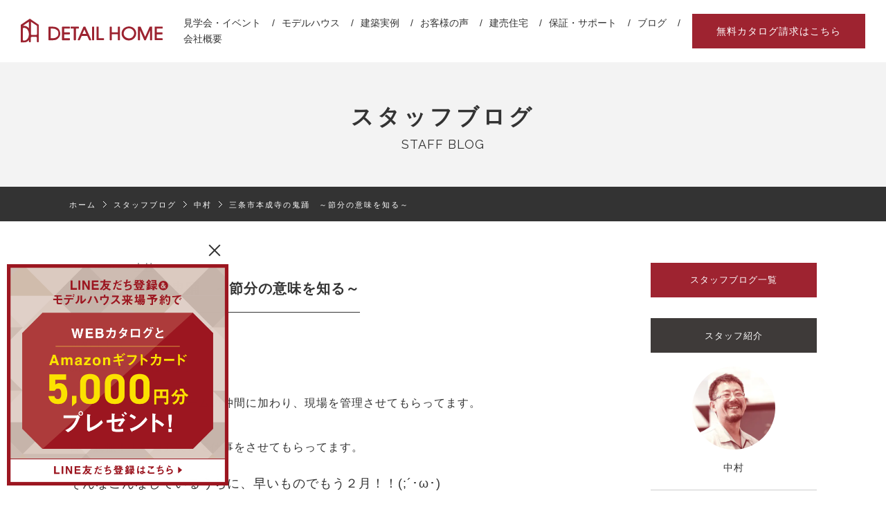

--- FILE ---
content_type: text/html; charset=UTF-8
request_url: https://www.detail-home.com/blog/20170206_nakamura_oniodori/
body_size: 29033
content:
<!DOCTYPE html>
<html lang="ja">
<head>
<meta charset="UTF-8">
<meta http-equiv="X-UA-Compatible" content="IE=edge">
<meta name="p:domain_verify" content="22e78475d8400330f7db7d2f1d8265a8"/>

<!-- Google Tag Manager -->
<script>(function(w,d,s,l,i){w[l]=w[l]||[];w[l].push({'gtm.start':
new Date().getTime(),event:'gtm.js'});var f=d.getElementsByTagName(s)[0],
j=d.createElement(s),dl=l!='dataLayer'?'&l='+l:'';j.async=true;j.src=
'https://www.googletagmanager.com/gtm.js?id='+i+dl;f.parentNode.insertBefore(j,f);
})(window,document,'script','dataLayer','GTM-K6VPF3');</script>
<!-- End Google Tag Manager -->
<meta name='robots' content='index, follow, max-image-preview:large, max-snippet:-1, max-video-preview:-1' />
	<style>img:is([sizes="auto" i], [sizes^="auto," i]) { contain-intrinsic-size: 3000px 1500px }</style>
	
	<!-- This site is optimized with the Yoast SEO plugin v26.3 - https://yoast.com/wordpress/plugins/seo/ -->
	<title>三条市本成寺の鬼踊　～節分の意味を知る～｜中村｜スタッフブログ｜ 新潟の注文住宅・デザイン住宅・新築の住まい｜ディテールホーム</title>
	<link rel="canonical" href="https://www.detail-home.com/blog/20170206_nakamura_oniodori/" />
	<meta property="og:locale" content="ja_JP" />
	<meta property="og:type" content="article" />
	<meta property="og:title" content="三条市本成寺の鬼踊　～節分の意味を知る～ ｜ 中村 ｜ スタッフブログ｜ 新潟の注文住宅・デザイン住宅・新築の住まい｜ディテールホーム" />
	<meta property="og:description" content="初めまして、 新潟支店の中村です。 昨年よりディテールホームの仲間に加わり、現場 ..." />
	<meta property="og:url" content="https://www.detail-home.com/blog/20170206_nakamura_oniodori/" />
	<meta property="og:site_name" content="新潟の注文住宅・デザイン住宅・新築の住まい｜ディテールホーム" />
	<meta property="article:modified_time" content="2017-11-23T00:34:32+00:00" />
	<meta property="og:image" content="https://www.detail-home.com/wp-content/uploads/2017/02/170206_blog_02.jpg" />
	<meta property="og:image:width" content="600" />
	<meta property="og:image:height" content="450" />
	<meta property="og:image:type" content="image/jpeg" />
	<meta name="twitter:card" content="summary_large_image" />
	<script type="application/ld+json" class="yoast-schema-graph">{"@context":"https://schema.org","@graph":[{"@type":"WebPage","@id":"https://www.detail-home.com/blog/20170206_nakamura_oniodori/","url":"https://www.detail-home.com/blog/20170206_nakamura_oniodori/","name":"三条市本成寺の鬼踊　～節分の意味を知る～ ｜ 中村 ｜ スタッフブログ｜ 新潟の注文住宅・デザイン住宅・新築の住まい｜ディテールホーム","isPartOf":{"@id":"https://www.detail-home.com/#website"},"primaryImageOfPage":{"@id":"https://www.detail-home.com/blog/20170206_nakamura_oniodori/#primaryimage"},"image":{"@id":"https://www.detail-home.com/blog/20170206_nakamura_oniodori/#primaryimage"},"thumbnailUrl":"https://www.detail-home.com/wp-content/uploads/2017/02/170206_blog_02.jpg","datePublished":"2017-02-06T00:38:51+00:00","dateModified":"2017-11-23T00:34:32+00:00","breadcrumb":{"@id":"https://www.detail-home.com/blog/20170206_nakamura_oniodori/#breadcrumb"},"inLanguage":"ja","potentialAction":[{"@type":"ReadAction","target":["https://www.detail-home.com/blog/20170206_nakamura_oniodori/"]}]},{"@type":"ImageObject","inLanguage":"ja","@id":"https://www.detail-home.com/blog/20170206_nakamura_oniodori/#primaryimage","url":"https://www.detail-home.com/wp-content/uploads/2017/02/170206_blog_02.jpg","contentUrl":"https://www.detail-home.com/wp-content/uploads/2017/02/170206_blog_02.jpg","width":600,"height":450},{"@type":"BreadcrumbList","@id":"https://www.detail-home.com/blog/20170206_nakamura_oniodori/#breadcrumb","itemListElement":[{"@type":"ListItem","position":1,"name":"ホーム","item":"https://www.detail-home.com/"},{"@type":"ListItem","position":2,"name":"スタッフブログ","item":"https://www.detail-home.com/blog/"},{"@type":"ListItem","position":3,"name":"三条市本成寺の鬼踊　～節分の意味を知る～"}]},{"@type":"WebSite","@id":"https://www.detail-home.com/#website","url":"https://www.detail-home.com/","name":"新潟の注文住宅・デザイン住宅・新築の住まい｜ディテールホーム","description":"新潟・三条・長岡で注文住宅・デザイン住宅・新築のお住まいをお考えなら、ディテールホームにお任せ下さい！","potentialAction":[{"@type":"SearchAction","target":{"@type":"EntryPoint","urlTemplate":"https://www.detail-home.com/?s={search_term_string}"},"query-input":{"@type":"PropertyValueSpecification","valueRequired":true,"valueName":"search_term_string"}}],"inLanguage":"ja"}]}</script>
	<!-- / Yoast SEO plugin. -->


<link rel='dns-prefetch' href='//ajax.googleapis.com' />
<script type="text/javascript">
/* <![CDATA[ */
window._wpemojiSettings = {"baseUrl":"https:\/\/s.w.org\/images\/core\/emoji\/16.0.1\/72x72\/","ext":".png","svgUrl":"https:\/\/s.w.org\/images\/core\/emoji\/16.0.1\/svg\/","svgExt":".svg","source":{"concatemoji":"https:\/\/www.detail-home.com\/wp-includes\/js\/wp-emoji-release.min.js?ver=6.8.3"}};
/*! This file is auto-generated */
!function(s,n){var o,i,e;function c(e){try{var t={supportTests:e,timestamp:(new Date).valueOf()};sessionStorage.setItem(o,JSON.stringify(t))}catch(e){}}function p(e,t,n){e.clearRect(0,0,e.canvas.width,e.canvas.height),e.fillText(t,0,0);var t=new Uint32Array(e.getImageData(0,0,e.canvas.width,e.canvas.height).data),a=(e.clearRect(0,0,e.canvas.width,e.canvas.height),e.fillText(n,0,0),new Uint32Array(e.getImageData(0,0,e.canvas.width,e.canvas.height).data));return t.every(function(e,t){return e===a[t]})}function u(e,t){e.clearRect(0,0,e.canvas.width,e.canvas.height),e.fillText(t,0,0);for(var n=e.getImageData(16,16,1,1),a=0;a<n.data.length;a++)if(0!==n.data[a])return!1;return!0}function f(e,t,n,a){switch(t){case"flag":return n(e,"\ud83c\udff3\ufe0f\u200d\u26a7\ufe0f","\ud83c\udff3\ufe0f\u200b\u26a7\ufe0f")?!1:!n(e,"\ud83c\udde8\ud83c\uddf6","\ud83c\udde8\u200b\ud83c\uddf6")&&!n(e,"\ud83c\udff4\udb40\udc67\udb40\udc62\udb40\udc65\udb40\udc6e\udb40\udc67\udb40\udc7f","\ud83c\udff4\u200b\udb40\udc67\u200b\udb40\udc62\u200b\udb40\udc65\u200b\udb40\udc6e\u200b\udb40\udc67\u200b\udb40\udc7f");case"emoji":return!a(e,"\ud83e\udedf")}return!1}function g(e,t,n,a){var r="undefined"!=typeof WorkerGlobalScope&&self instanceof WorkerGlobalScope?new OffscreenCanvas(300,150):s.createElement("canvas"),o=r.getContext("2d",{willReadFrequently:!0}),i=(o.textBaseline="top",o.font="600 32px Arial",{});return e.forEach(function(e){i[e]=t(o,e,n,a)}),i}function t(e){var t=s.createElement("script");t.src=e,t.defer=!0,s.head.appendChild(t)}"undefined"!=typeof Promise&&(o="wpEmojiSettingsSupports",i=["flag","emoji"],n.supports={everything:!0,everythingExceptFlag:!0},e=new Promise(function(e){s.addEventListener("DOMContentLoaded",e,{once:!0})}),new Promise(function(t){var n=function(){try{var e=JSON.parse(sessionStorage.getItem(o));if("object"==typeof e&&"number"==typeof e.timestamp&&(new Date).valueOf()<e.timestamp+604800&&"object"==typeof e.supportTests)return e.supportTests}catch(e){}return null}();if(!n){if("undefined"!=typeof Worker&&"undefined"!=typeof OffscreenCanvas&&"undefined"!=typeof URL&&URL.createObjectURL&&"undefined"!=typeof Blob)try{var e="postMessage("+g.toString()+"("+[JSON.stringify(i),f.toString(),p.toString(),u.toString()].join(",")+"));",a=new Blob([e],{type:"text/javascript"}),r=new Worker(URL.createObjectURL(a),{name:"wpTestEmojiSupports"});return void(r.onmessage=function(e){c(n=e.data),r.terminate(),t(n)})}catch(e){}c(n=g(i,f,p,u))}t(n)}).then(function(e){for(var t in e)n.supports[t]=e[t],n.supports.everything=n.supports.everything&&n.supports[t],"flag"!==t&&(n.supports.everythingExceptFlag=n.supports.everythingExceptFlag&&n.supports[t]);n.supports.everythingExceptFlag=n.supports.everythingExceptFlag&&!n.supports.flag,n.DOMReady=!1,n.readyCallback=function(){n.DOMReady=!0}}).then(function(){return e}).then(function(){var e;n.supports.everything||(n.readyCallback(),(e=n.source||{}).concatemoji?t(e.concatemoji):e.wpemoji&&e.twemoji&&(t(e.twemoji),t(e.wpemoji)))}))}((window,document),window._wpemojiSettings);
/* ]]> */
</script>
<link rel='stylesheet' id='sbi_styles-css' href='https://www.detail-home.com/wp-content/plugins/instagram-feed/css/sbi-styles.min.css?ver=6.10.0' type='text/css' media='all' />
<style id='wp-emoji-styles-inline-css' type='text/css'>

	img.wp-smiley, img.emoji {
		display: inline !important;
		border: none !important;
		box-shadow: none !important;
		height: 1em !important;
		width: 1em !important;
		margin: 0 0.07em !important;
		vertical-align: -0.1em !important;
		background: none !important;
		padding: 0 !important;
	}
</style>
<link rel='stylesheet' id='wp-block-library-css' href='https://www.detail-home.com/wp-includes/css/dist/block-library/style.min.css?ver=6.8.3' type='text/css' media='all' />
<style id='classic-theme-styles-inline-css' type='text/css'>
/*! This file is auto-generated */
.wp-block-button__link{color:#fff;background-color:#32373c;border-radius:9999px;box-shadow:none;text-decoration:none;padding:calc(.667em + 2px) calc(1.333em + 2px);font-size:1.125em}.wp-block-file__button{background:#32373c;color:#fff;text-decoration:none}
</style>
<style id='global-styles-inline-css' type='text/css'>
:root{--wp--preset--aspect-ratio--square: 1;--wp--preset--aspect-ratio--4-3: 4/3;--wp--preset--aspect-ratio--3-4: 3/4;--wp--preset--aspect-ratio--3-2: 3/2;--wp--preset--aspect-ratio--2-3: 2/3;--wp--preset--aspect-ratio--16-9: 16/9;--wp--preset--aspect-ratio--9-16: 9/16;--wp--preset--color--black: #000000;--wp--preset--color--cyan-bluish-gray: #abb8c3;--wp--preset--color--white: #ffffff;--wp--preset--color--pale-pink: #f78da7;--wp--preset--color--vivid-red: #cf2e2e;--wp--preset--color--luminous-vivid-orange: #ff6900;--wp--preset--color--luminous-vivid-amber: #fcb900;--wp--preset--color--light-green-cyan: #7bdcb5;--wp--preset--color--vivid-green-cyan: #00d084;--wp--preset--color--pale-cyan-blue: #8ed1fc;--wp--preset--color--vivid-cyan-blue: #0693e3;--wp--preset--color--vivid-purple: #9b51e0;--wp--preset--gradient--vivid-cyan-blue-to-vivid-purple: linear-gradient(135deg,rgba(6,147,227,1) 0%,rgb(155,81,224) 100%);--wp--preset--gradient--light-green-cyan-to-vivid-green-cyan: linear-gradient(135deg,rgb(122,220,180) 0%,rgb(0,208,130) 100%);--wp--preset--gradient--luminous-vivid-amber-to-luminous-vivid-orange: linear-gradient(135deg,rgba(252,185,0,1) 0%,rgba(255,105,0,1) 100%);--wp--preset--gradient--luminous-vivid-orange-to-vivid-red: linear-gradient(135deg,rgba(255,105,0,1) 0%,rgb(207,46,46) 100%);--wp--preset--gradient--very-light-gray-to-cyan-bluish-gray: linear-gradient(135deg,rgb(238,238,238) 0%,rgb(169,184,195) 100%);--wp--preset--gradient--cool-to-warm-spectrum: linear-gradient(135deg,rgb(74,234,220) 0%,rgb(151,120,209) 20%,rgb(207,42,186) 40%,rgb(238,44,130) 60%,rgb(251,105,98) 80%,rgb(254,248,76) 100%);--wp--preset--gradient--blush-light-purple: linear-gradient(135deg,rgb(255,206,236) 0%,rgb(152,150,240) 100%);--wp--preset--gradient--blush-bordeaux: linear-gradient(135deg,rgb(254,205,165) 0%,rgb(254,45,45) 50%,rgb(107,0,62) 100%);--wp--preset--gradient--luminous-dusk: linear-gradient(135deg,rgb(255,203,112) 0%,rgb(199,81,192) 50%,rgb(65,88,208) 100%);--wp--preset--gradient--pale-ocean: linear-gradient(135deg,rgb(255,245,203) 0%,rgb(182,227,212) 50%,rgb(51,167,181) 100%);--wp--preset--gradient--electric-grass: linear-gradient(135deg,rgb(202,248,128) 0%,rgb(113,206,126) 100%);--wp--preset--gradient--midnight: linear-gradient(135deg,rgb(2,3,129) 0%,rgb(40,116,252) 100%);--wp--preset--font-size--small: 13px;--wp--preset--font-size--medium: 20px;--wp--preset--font-size--large: 36px;--wp--preset--font-size--x-large: 42px;--wp--preset--spacing--20: 0.44rem;--wp--preset--spacing--30: 0.67rem;--wp--preset--spacing--40: 1rem;--wp--preset--spacing--50: 1.5rem;--wp--preset--spacing--60: 2.25rem;--wp--preset--spacing--70: 3.38rem;--wp--preset--spacing--80: 5.06rem;--wp--preset--shadow--natural: 6px 6px 9px rgba(0, 0, 0, 0.2);--wp--preset--shadow--deep: 12px 12px 50px rgba(0, 0, 0, 0.4);--wp--preset--shadow--sharp: 6px 6px 0px rgba(0, 0, 0, 0.2);--wp--preset--shadow--outlined: 6px 6px 0px -3px rgba(255, 255, 255, 1), 6px 6px rgba(0, 0, 0, 1);--wp--preset--shadow--crisp: 6px 6px 0px rgba(0, 0, 0, 1);}:where(.is-layout-flex){gap: 0.5em;}:where(.is-layout-grid){gap: 0.5em;}body .is-layout-flex{display: flex;}.is-layout-flex{flex-wrap: wrap;align-items: center;}.is-layout-flex > :is(*, div){margin: 0;}body .is-layout-grid{display: grid;}.is-layout-grid > :is(*, div){margin: 0;}:where(.wp-block-columns.is-layout-flex){gap: 2em;}:where(.wp-block-columns.is-layout-grid){gap: 2em;}:where(.wp-block-post-template.is-layout-flex){gap: 1.25em;}:where(.wp-block-post-template.is-layout-grid){gap: 1.25em;}.has-black-color{color: var(--wp--preset--color--black) !important;}.has-cyan-bluish-gray-color{color: var(--wp--preset--color--cyan-bluish-gray) !important;}.has-white-color{color: var(--wp--preset--color--white) !important;}.has-pale-pink-color{color: var(--wp--preset--color--pale-pink) !important;}.has-vivid-red-color{color: var(--wp--preset--color--vivid-red) !important;}.has-luminous-vivid-orange-color{color: var(--wp--preset--color--luminous-vivid-orange) !important;}.has-luminous-vivid-amber-color{color: var(--wp--preset--color--luminous-vivid-amber) !important;}.has-light-green-cyan-color{color: var(--wp--preset--color--light-green-cyan) !important;}.has-vivid-green-cyan-color{color: var(--wp--preset--color--vivid-green-cyan) !important;}.has-pale-cyan-blue-color{color: var(--wp--preset--color--pale-cyan-blue) !important;}.has-vivid-cyan-blue-color{color: var(--wp--preset--color--vivid-cyan-blue) !important;}.has-vivid-purple-color{color: var(--wp--preset--color--vivid-purple) !important;}.has-black-background-color{background-color: var(--wp--preset--color--black) !important;}.has-cyan-bluish-gray-background-color{background-color: var(--wp--preset--color--cyan-bluish-gray) !important;}.has-white-background-color{background-color: var(--wp--preset--color--white) !important;}.has-pale-pink-background-color{background-color: var(--wp--preset--color--pale-pink) !important;}.has-vivid-red-background-color{background-color: var(--wp--preset--color--vivid-red) !important;}.has-luminous-vivid-orange-background-color{background-color: var(--wp--preset--color--luminous-vivid-orange) !important;}.has-luminous-vivid-amber-background-color{background-color: var(--wp--preset--color--luminous-vivid-amber) !important;}.has-light-green-cyan-background-color{background-color: var(--wp--preset--color--light-green-cyan) !important;}.has-vivid-green-cyan-background-color{background-color: var(--wp--preset--color--vivid-green-cyan) !important;}.has-pale-cyan-blue-background-color{background-color: var(--wp--preset--color--pale-cyan-blue) !important;}.has-vivid-cyan-blue-background-color{background-color: var(--wp--preset--color--vivid-cyan-blue) !important;}.has-vivid-purple-background-color{background-color: var(--wp--preset--color--vivid-purple) !important;}.has-black-border-color{border-color: var(--wp--preset--color--black) !important;}.has-cyan-bluish-gray-border-color{border-color: var(--wp--preset--color--cyan-bluish-gray) !important;}.has-white-border-color{border-color: var(--wp--preset--color--white) !important;}.has-pale-pink-border-color{border-color: var(--wp--preset--color--pale-pink) !important;}.has-vivid-red-border-color{border-color: var(--wp--preset--color--vivid-red) !important;}.has-luminous-vivid-orange-border-color{border-color: var(--wp--preset--color--luminous-vivid-orange) !important;}.has-luminous-vivid-amber-border-color{border-color: var(--wp--preset--color--luminous-vivid-amber) !important;}.has-light-green-cyan-border-color{border-color: var(--wp--preset--color--light-green-cyan) !important;}.has-vivid-green-cyan-border-color{border-color: var(--wp--preset--color--vivid-green-cyan) !important;}.has-pale-cyan-blue-border-color{border-color: var(--wp--preset--color--pale-cyan-blue) !important;}.has-vivid-cyan-blue-border-color{border-color: var(--wp--preset--color--vivid-cyan-blue) !important;}.has-vivid-purple-border-color{border-color: var(--wp--preset--color--vivid-purple) !important;}.has-vivid-cyan-blue-to-vivid-purple-gradient-background{background: var(--wp--preset--gradient--vivid-cyan-blue-to-vivid-purple) !important;}.has-light-green-cyan-to-vivid-green-cyan-gradient-background{background: var(--wp--preset--gradient--light-green-cyan-to-vivid-green-cyan) !important;}.has-luminous-vivid-amber-to-luminous-vivid-orange-gradient-background{background: var(--wp--preset--gradient--luminous-vivid-amber-to-luminous-vivid-orange) !important;}.has-luminous-vivid-orange-to-vivid-red-gradient-background{background: var(--wp--preset--gradient--luminous-vivid-orange-to-vivid-red) !important;}.has-very-light-gray-to-cyan-bluish-gray-gradient-background{background: var(--wp--preset--gradient--very-light-gray-to-cyan-bluish-gray) !important;}.has-cool-to-warm-spectrum-gradient-background{background: var(--wp--preset--gradient--cool-to-warm-spectrum) !important;}.has-blush-light-purple-gradient-background{background: var(--wp--preset--gradient--blush-light-purple) !important;}.has-blush-bordeaux-gradient-background{background: var(--wp--preset--gradient--blush-bordeaux) !important;}.has-luminous-dusk-gradient-background{background: var(--wp--preset--gradient--luminous-dusk) !important;}.has-pale-ocean-gradient-background{background: var(--wp--preset--gradient--pale-ocean) !important;}.has-electric-grass-gradient-background{background: var(--wp--preset--gradient--electric-grass) !important;}.has-midnight-gradient-background{background: var(--wp--preset--gradient--midnight) !important;}.has-small-font-size{font-size: var(--wp--preset--font-size--small) !important;}.has-medium-font-size{font-size: var(--wp--preset--font-size--medium) !important;}.has-large-font-size{font-size: var(--wp--preset--font-size--large) !important;}.has-x-large-font-size{font-size: var(--wp--preset--font-size--x-large) !important;}
:where(.wp-block-post-template.is-layout-flex){gap: 1.25em;}:where(.wp-block-post-template.is-layout-grid){gap: 1.25em;}
:where(.wp-block-columns.is-layout-flex){gap: 2em;}:where(.wp-block-columns.is-layout-grid){gap: 2em;}
:root :where(.wp-block-pullquote){font-size: 1.5em;line-height: 1.6;}
</style>
<link rel='stylesheet' id='ytsl-textdomain-css' href='https://www.detail-home.com/wp-content/plugins/youtube-speedload/style.css?ver=6.8.3' type='text/css' media='all' />
<link rel='stylesheet' id='contact-form-7-css' href='https://www.detail-home.com/wp-content/plugins/contact-form-7/includes/css/styles.css?ver=6.1.3' type='text/css' media='all' />
<link rel='stylesheet' id='theme-normalize-css' href='https://www.detail-home.com/wp-content/themes/detailhome/css/normalize.css?ver=6.8.3' type='text/css' media='all' />
<link rel='stylesheet' id='theme-css' href='https://www.detail-home.com/wp-content/themes/detailhome/style.css?ver=1763532720' type='text/css' media='all' />
<link rel='stylesheet' id='article-style-css' href='https://www.detail-home.com/wp-content/themes/detailhome/css/article.css?ver=1762906824' type='text/css' media='all' />
<link rel='stylesheet' id='slick-style-css' href='https://www.detail-home.com/wp-content/themes/detailhome/scripts/slick/slick.css?ver=6.8.3' type='text/css' media='screen' />
<link rel='stylesheet' id='slick-theme-style-css' href='https://www.detail-home.com/wp-content/themes/detailhome/scripts/slick/slick-theme.css?ver=6.8.3' type='text/css' media='screen' />
<link rel='stylesheet' id='bxslider-style-css' href='https://www.detail-home.com/wp-content/themes/detailhome/scripts/bxslider/jquery.bxslider.css?ver=6.8.3' type='text/css' media='screen' />
<link rel='stylesheet' id='for-bxslider-style-css' href='https://www.detail-home.com/wp-content/themes/detailhome/scripts/bxslider/for-jquery.bxslider.css?ver=6.8.3' type='text/css' media='screen' />
<link rel='stylesheet' id='spmenu-style-css' href='https://www.detail-home.com/wp-content/themes/detailhome/scripts/spmenu/spmenu.css?ver=6.8.3' type='text/css' media='screen' />
<link rel='stylesheet' id='page-css-style-css' href='https://www.detail-home.com/wp-content/themes/detailhome/css/page.css?ver=1762906825' type='text/css' media='screen' />
<link rel='stylesheet' id='sidebar-style-css' href='https://www.detail-home.com/wp-content/themes/detailhome/css/sidebar.css?ver=6.8.3' type='text/css' media='screen' />
<link rel='stylesheet' id='jquery-ui-style-css' href='https://www.detail-home.com/wp-content/themes/detailhome/scripts/ui/jquery-ui.css?ver=6.8.3' type='text/css' media='screen' />
<link rel='stylesheet' id='sliderPro-style-css' href='https://www.detail-home.com/wp-content/themes/detailhome/scripts/slider-pro/slider-pro.css?ver=6.8.3' type='text/css' media='screen' />
<script type="text/javascript" src="//ajax.googleapis.com/ajax/libs/jquery/1.11.1/jquery.min.js?ver=6.8.3" id="jquery-js"></script>
<script type="text/javascript" src="https://www.detail-home.com/wp-content/plugins/contact-form-7-for-digima-v2/inc/js/cookie.js?ver=6.8.3" id="get_digima_beacon_from_cookie-js"></script>
<link rel="https://api.w.org/" href="https://www.detail-home.com/wp-json/" /><link rel='shortlink' href='https://www.detail-home.com/?p=10327' />
<link rel="alternate" title="oEmbed (JSON)" type="application/json+oembed" href="https://www.detail-home.com/wp-json/oembed/1.0/embed?url=https%3A%2F%2Fwww.detail-home.com%2Fblog%2F20170206_nakamura_oniodori%2F" />
<link rel="alternate" title="oEmbed (XML)" type="text/xml+oembed" href="https://www.detail-home.com/wp-json/oembed/1.0/embed?url=https%3A%2F%2Fwww.detail-home.com%2Fblog%2F20170206_nakamura_oniodori%2F&#038;format=xml" />

<!-- Meta Pixel Code -->
<script type='text/javascript'>
!function(f,b,e,v,n,t,s){if(f.fbq)return;n=f.fbq=function(){n.callMethod?
n.callMethod.apply(n,arguments):n.queue.push(arguments)};if(!f._fbq)f._fbq=n;
n.push=n;n.loaded=!0;n.version='2.0';n.queue=[];t=b.createElement(e);t.async=!0;
t.src=v;s=b.getElementsByTagName(e)[0];s.parentNode.insertBefore(t,s)}(window,
document,'script','https://connect.facebook.net/en_US/fbevents.js?v=next');
</script>
<!-- End Meta Pixel Code -->

      <script type='text/javascript'>
        var url = window.location.origin + '?ob=open-bridge';
        fbq('set', 'openbridge', '1171863466186190', url);
      </script>
    <script type='text/javascript'>fbq('init', '1171863466186190', {}, {
    "agent": "wordpress-6.8.3-3.0.16"
})</script><script type='text/javascript'>
    fbq('track', 'PageView', []);
  </script>
<!-- Meta Pixel Code -->
<noscript>
<img height="1" width="1" style="display:none" alt="fbpx"
src="https://www.facebook.com/tr?id=1171863466186190&ev=PageView&noscript=1" />
</noscript>
<!-- End Meta Pixel Code -->
<link rel="icon" href="https://www.detail-home.com/wp-content/uploads/2021/10/cropped-favicon-1-32x32.png" sizes="32x32" />
<link rel="icon" href="https://www.detail-home.com/wp-content/uploads/2021/10/cropped-favicon-1-192x192.png" sizes="192x192" />
<link rel="apple-touch-icon" href="https://www.detail-home.com/wp-content/uploads/2021/10/cropped-favicon-1-180x180.png" />
<meta name="msapplication-TileImage" content="https://www.detail-home.com/wp-content/uploads/2021/10/cropped-favicon-1-270x270.png" />

<script>
    (function($){
        // set viewport
        spView = '640';
        pcView = '1215';

        var ua = (
            navigator.userAgent.indexOf('iPhone') > 0
            || navigator.userAgent.indexOf('iPod') > 0
            || navigator.userAgent.indexOf('Android') > 0
            && navigator.userAgent.indexOf('Mobile') > 0
        );

        var viewPortProps = {
            name: 'viewport',
            content: 'width=' + spView + ',user-scalable=no',
        };
        if (!ua) {
            viewPortProps.content = 'width=' + pcView + '';
            viewPortProps['initial-scalse'] = '1';
        }

        $('meta[name="viewport"]').remove();
        $('head')
            .prepend($('<meta />', viewPortProps))
            .append('<style>@-ms-viewport { width: device-width; } /* windows pc (IE) - DO NOT FIX */@media screen and (max-width: ' + pcView + 'px) {@-ms-viewport { width: ' + pcView + 'px; } /* for windows tablet */}@media screen and (max-width: ' + spView + 'px) {@-ms-viewport { width: ' + spView  + 'px; } /* for windows phone */}</style>');
    })(jQuery);
</script>
<!-- json-ld -->
<!-- end json-ld -->
<!-- favicon -->
<meta name="msapplication-TileImage" content="https://www.detail-home.com/wp-content/themes/detailhome/images/favicon/mstile-310x310-v2.png">
<meta name="apple-mobile-web-app-title" content="DETAIL HOME">
<link rel="pingback" href="https://www.detail-home.com/xmlrpc.php">

<link rel="icon" type="image/png" sizes="48x48" href="https://www.detail-home.com/wp-content/themes/detailhome/images/favicon/android-chrome-48x48.png">
<link rel="icon" type="image/png" sizes="96x96" href="https://www.detail-home.com/wp-content/themes/detailhome/images/favicon/android-chrome-96x96.png">
<link rel="apple-touch-icon" sizes="152x152" href="https://www.detail-home.com/wp-content/themes/detailhome/images/favicon/apple-touch-icon.png">
<link rel="apple-touch-icon-precomposed" href="https://www.detail-home.com/wp-content/themes/detailhome/images/favicon/apple-touch-icon-precomposed.png">
<link rel="shortcut icon" type="image/vnd.microsoft.icon" href="https://www.detail-home.com/wp-content/themes/detailhome/images/favicon/favicon.ico">
<link rel="icon" href="https://www.detail-home.com/wp-content/themes/detailhome/images/favicon/favicon.ico">

<!-- Raleway -->
<link rel="stylesheet" href="https://fonts.googleapis.com/css?family=Raleway">
<link rel="stylesheet" href="https://fonts.googleapis.com/css?family=Raleway:700">

<link href="https://use.fontawesome.com/releases/v5.0.8/css/all.css" rel="stylesheet">
</head>

<body data-rsssl=1 class="wp-singular blog-template-default single single-blog postid-10327 single-format-standard wp-theme-detailhome">

<!-- Google Tag Manager (noscript) -->
<noscript><iframe src="https://www.googletagmanager.com/ns.html?id=GTM-K6VPF3" height="0" width="0" style="display:none;visibility:hidden"></iframe></noscript>
<!-- End Google Tag Manager (noscript) -->

	<div id="wrapper" class="page-content">
		<header id="header">
	<div class="header-table">
		<div class="header-cell">
			<div class="header-logo imgbox">
				<div class="header-logo-page">
					<a href="https://www.detail-home.com">
						<img src="https://www.detail-home.com/wp-content/themes/detailhome/images/header_logo_sp_red.svg" alt="DETAIL HOME" class="logo-red">
					</a>
				</div>
				<a href="https://www.detail-home.com" class="sp">
					<object id="header-logo-sp" type="image/svg+xml" data="https://www.detail-home.com/wp-content/themes/detailhome/images/header_logo_sp.svg"></object>
				</a>
			</div>
		</div>
		<div class="header-cell">
			<div id="sp-menu-btn" class="sp">
				<div class="hamburger">
					<span></span>
					<span></span>
					<span></span>
				</div>
			</div>
			<div id="sp-menu-content">
				<div class="inner absolute">
					<ul>
						<li><a href="https://www.detail-home.com">ホーム</a></li>
						<li><a href="https://www.detail-home.com/openhouse/">見学会・イベント</a></li>
						<li><a href="https://www.detail-home.com/modelhouse/">モデルハウス</a></li>
						<li><a href="https://www.detail-home.com/works/">建築実例</a></li>
						<li><a href="https://www.detail-home.com/voice/">お客様の声</a></li>
						<li><a href="https://www.detail-home.com/for-sale/">建売住宅</a></li>
						<li><a href="https://www.detail-home.com/support/">保証・サポート</a></li>
						<li><a href="https://www.detail-home.com/blog/">ブログ</a></li>
						<li><a href="https://www.detail-home.com/about/">会社概要</a></li>
					</ul>
					<div class="sp-contact-btn btn btn-red-white">
						<a href="https://www.detail-home.com/contact/" class="main-bg-color">無料カタログ請求はこちら</a>
					</div>
				</div>
			</div>
		</div>
	</div>
</header><!-- #header -->
<div id="gnav">
	<div class="gnav-inner">
		<div class="gnav-left">
			<div class="table">
						<div class="imgbox pc-logo cell">
			<a href="https://www.detail-home.com">
				<img src="https://www.detail-home.com/wp-content/themes/detailhome/images/header_logo02.svg" alt="新潟・三条・長岡で注文住宅・デザイン住宅・新築のお住まいをお考えなら、ディテールホームにお任せ下さい！">
			</a>
			</div>
				<div class="menu-inner cell">
					<ul class="header-menu floatlist">
						<li><a href="https://www.detail-home.com/openhouse/">見学会・イベント</a></li>
						<li><a href="https://www.detail-home.com/modelhouse/">モデルハウス</a></li>
						<li><a href="https://www.detail-home.com/works/">建築実例</a></li>
						<li><a href="https://www.detail-home.com/voice/">お客様の声</a></li>
						<li><a href="https://www.detail-home.com/for-sale/">建売住宅</a></li>
						<li><a href="https://www.detail-home.com/support/">保証・サポート</a></li>
						<li><a href="https://www.detail-home.com/blog/">ブログ</a></li>
						<li><a href="https://www.detail-home.com/about/">会社概要</a></li>
					</ul>
				</div>
			</div>
		</div>
		<div class="header-contact-btn btn btn-slanting-red main-bg-color">
			<a href="https://www.detail-home.com/contact/">
				<span>無料カタログ請求はこちら</span>
			</a>
		</div>
		<div class="sns sp">
			<ul>
				<li class="fb"><a href="https://www.facebook.com/detailhomeniigata/" target="blank"><img src="https://www.detail-home.com/wp-content/themes/detailhome/images/icon_fb.svg" alt="facebook"></a></li>
				<li class="insta"><a href="https://www.instagram.com/detail.home/" target="blank"><img src="https://www.detail-home.com/wp-content/themes/detailhome/images/icon_insta.svg" alt="Instagram"></a></li>
				<li class="line"><a href="https://line.me/R/ti/p/%40jqg0083v" target="blank"><img src="https://www.detail-home.com/wp-content/themes/detailhome/images/icon_line.svg" alt="LINE"></a></li>
				<li class="youtube"><a href="https://www.youtube.com/channel/UC4_NM2ihb2GDSg4GhTRye6Q" target="blank"><img src="https://www.detail-home.com/wp-content/themes/detailhome/images/icon_youtube.svg" alt="YouTube"></a></li>
				<li class="voicy"><a href="https://voicy.jp/channel/1650" target="blank"><img src="https://www.detail-home.com/wp-content/themes/detailhome/images/icon_voicy.svg" alt="Voicy"></a></li>
			</ul>
		</div><!-- sns -->
	</div>
</div>

<!-- <div id="main" class="clearfix clear"> -->
	<div id="container" class="single-blog single-content">
		<div id="mv">
			<div id="page-mainvisual" class="bg-black" >
	<div class="content-width">
		<div class="page-ttl">
			<h1 class="ja raleway">スタッフブログ</h1>
			<span class="en raleway">STAFF BLOG</span>
		</div>
	</div>
</div>
			<div class="breadcrumbs">
	<div class="content-width">
		<!-- Breadcrumb NavXT 7.4.1 -->
<span property="itemListElement" typeof="ListItem"><a property="item" typeof="WebPage" title="新潟の注文住宅・デザイン住宅・新築の住まい｜ディテールホーム." href="https://www.detail-home.com" class="home"><span property="name">ホーム</span></a><meta property="position" content="1"></span><span property="itemListElement" typeof="ListItem"><a property="item" typeof="WebPage" title="スタッフブログへ移動" href="https://www.detail-home.com/blog/" class="archive post-blog-archive"><span property="name">スタッフブログ</span></a><meta property="position" content="2"></span><span property="itemListElement" typeof="ListItem"><a property="item" typeof="WebPage" title="Go to the 中村  archives." href="https://www.detail-home.com/staff_list/nakamura/" class="taxonomy staff_list"><span property="name">中村</span></a><meta property="position" content="3"></span><span property="itemListElement" typeof="ListItem"><span property="name">三条市本成寺の鬼踊　～節分の意味を知る～</span><meta property="position" content="4"></span>	</div>
</div><!-- #breadcrumbs -->
		</div><!-- mv -->

		<div id="content-wrapper" class="content-width">
			<div class="archive-inner content-inner">
							<article id="post-10327" class="post-10327 blog type-blog status-publish format-standard has-post-thumbnail hentry staff_list-nakamura">
					<div class="date-inner">
						<p class="date-item">
							<span class="day">2017.02.06</span>
																														<span class="name">&nbsp;/&nbsp;<a href="/staff_list/nakamura">中村</a></span>
																					</p>
						<h1 class="item-ttl article-ttl">三条市本成寺の鬼踊　～節分の意味を知る～</h1>
					</div>
					<div class="entry-content">
						<p>初めまして、<br />
<strong><font size="4">新潟支店の中村</font></strong>です。</p>
<p>昨年よりディテールホームの仲間に加わり、現場を管理させてもらってます。<br /> <br />
日々勉強！！毎日充実して仕事をさせてもらってます。</p>
<p><font size="4">そんなこんなしているうちに、早いものでもう２月！！(;´･ω･)</font></p>
<p>先週末は節分でしたが、豆まきされましたか？<br />
私は一昨年、三条市の本成寺で鬼踊を拝見しました。</p>
<p><img fetchpriority="high" decoding="async" width="600" height="450" src="https://www.detail-home.com/wp-content/uploads/2017/02/170206_blog_01.jpg" alt="170206_blog_01" class="alignnone size-full wp-image-10328" srcset="https://www.detail-home.com/wp-content/uploads/2017/02/170206_blog_01.jpg 600w, https://www.detail-home.com/wp-content/uploads/2017/02/170206_blog_01-250x187.jpg 250w, https://www.detail-home.com/wp-content/uploads/2017/02/170206_blog_01-120x90.jpg 120w, https://www.detail-home.com/wp-content/uploads/2017/02/170206_blog_01-168x126.jpg 168w" sizes="(max-width: 600px) 100vw, 600px" /></p>
<p><a href="https://www.detail-home.com/wp-content/uploads/2017/02/170206_blog_02.jpg"><img decoding="async" width="600" height="450" src="https://www.detail-home.com/wp-content/uploads/2017/02/170206_blog_02.jpg" alt="170206_blog_02" class="alignnone size-full wp-image-10329" srcset="https://www.detail-home.com/wp-content/uploads/2017/02/170206_blog_02.jpg 600w, https://www.detail-home.com/wp-content/uploads/2017/02/170206_blog_02-250x187.jpg 250w, https://www.detail-home.com/wp-content/uploads/2017/02/170206_blog_02-120x90.jpg 120w, https://www.detail-home.com/wp-content/uploads/2017/02/170206_blog_02-168x126.jpg 168w" sizes="(max-width: 600px) 100vw, 600px" /></a></p>
<p>※因みに日本三大鬼踊りの一つとされるそうです。</p>
<p><font size="4" color="blue">その際、子供達は鬼の迫力に大泣き！！</font></p>
<p><font size="4">『僕良い子だからこっち来ないで～』</font>などと泣き叫んでいました。</p>
<p>それからというもの、我が家では私が鬼の衣装を身にまとい豆まきが恒例となりました。<br /> <br />
初めの頃は、子供達も怖がって遣り甲斐？もあったものの<br /> <br />
近年では<font size="4">『どうせパパだし』</font>なんて、上の子たちが・・・　(@_@)</p>
<p>下の子はまだまだ期待通りの反応です。(^^♪</p>
<p>こちらもただ怖がらせるだけではなく、なぜ豆まきが始まったのか伝統行事を伝えていきたいと思いました。</p>
<p></p>
<p>※参考までに</p>
<p>節分とは・・・<br />
本来、節分とは季節を分けるという意味で、「立春、立夏、立秋、立冬の前日」のことをいいますが、中でも旧暦で新年の始まりと重なることの多い立春の前日が重要視されるようになりました。春を迎えるということは、新年を迎えるにも等しいぐらい大切な節目だったため、室町時代あたりから節分といえば立春の前日だけをさすようになりました。<br />
年越しにあたる節分の夜は、一年の中で陰から陽へと秩序が最も変わる日とされ、このような日には、普段姿を隠している鬼や魔物が出現しやすいと考えられていました。豆まきは、それらを追い払うための行事です。（引用：ウィキペディア）</p>
<p></p>
<p>ということで、暦の上ではもう<font size="4" color="EF75BC">春！！</font></p>
<p>まだまだ寒い日が続きますが、体調管理をしっかりと業務に励みます！</p>
<p><br style="clear:both" /></p>
<hr>
<h2>最後に2月の見学会情報のお知らせ</h2>
<p>今月もディテールホームではイベント・見学会を開催します。<br />
皆さまのご来場をスタッフ一同、お待ち申し上げております。</p>
<p><br style="clear:both" /></p>
<hr>
<div class="eventBox">
<p>        <!-- post thumbnail --><br />
                <a href="https://www.detail-home.com/openhouse/20170211_niigata-kamegai-mh/" target="_blank" class="op eventImg"><img decoding="async" src="https://www.detail-home.com/wp-content/uploads/2017/01/170211_kamegai-mh_eyecatch.jpg" width="240" class="attachment-openhouse wp-post-image"></a><br />
                <!-- /post thumbnail --></p>
<div class="eventTxt">
<p class="openEnd"><span style="color: #000;">【開催予定】</span></p>
<h2><a href="https://www.detail-home.com/openhouse/20170211_niigata-kamegai-mh/" target="_blank">【新潟市西区】亀貝モデルハウス展示販売会</a></h2>
<p>日程：2/11(土)・12(日)<br />
                  時間：10：00～17：00<br />
            場所：新潟市西区亀貝</p>
<p>                    <!-- post title --></p>
<p style="text-align: right;">
            <a href="https://www.detail-home.com/openhouse/20170211_niigata-kamegai-mh/" target="_blank">詳しくはこちら＞</a>
          </p>
<p>          <!-- /post title --></p></div>
</div>
<hr>
<div class="eventBox">
<p>        <!-- post thumbnail --><br />
                <a href="https://www.detail-home.com/openhouse/20170218_tsubame-t/" target="_blank" class="op eventImg"><img decoding="async" src="https://www.detail-home.com/wp-content/uploads/2017/02/170218_tsubame-t_eyecatch.jpg" width="240" class="attachment-openhouse wp-post-image"></a><br />
                <!-- /post thumbnail --></p>
<div class="eventTxt">
<p class="openEnd"><span style="color: #000;">【開催予定】</span></p>
<h2><a href="https://www.detail-home.com/openhouse/20170218_tsubame-t/" target="_blank">【燕市】長期優良住宅のデザイン住宅｜完成見学会</a></h2>
<p>日程：2/18(土)・19(日)<br />
                  時間：10：00～17：00<br />
            場所：燕市水道町4丁目</p>
<p>                    <!-- post title --></p>
<p style="text-align: right;">
            <a href="https://www.detail-home.com/openhouse/20170218_tsubame-t/" target="_blank">詳しくはこちら＞</a>
          </p>
<p>          <!-- /post title --></p></div>
</div>
<hr>
<div class="eventBox">
<p>        <!-- post thumbnail --><br />
                <a href="https://www.detail-home.com/openhouse/201702_niigata-amano-3/" target="_blank" class="op eventImg"><img decoding="async" src="https://www.detail-home.com/wp-content/uploads/2017/01/170200_niigata-s_eyecatch.jpg" width="240" class="attachment-openhouse wp-post-image"></a><br />
                <!-- /post thumbnail --></p>
<div class="eventTxt">
<p class="openEnd"><span style="color: #000;">【開催予定】</span></p>
<h2><a href="https://www.detail-home.com/openhouse/201702_niigata-amano-3/" target="_blank">【新潟市江南区】think about 明暗のタペストリー｜完成見学会（完全予約制）</a></h2>
<p>日程：完全予約制<br />
            場所：新潟市江南区天野３丁目</p>
<p>                    <!-- post title --></p>
<p style="text-align: right;">
            <a href="https://www.detail-home.com/openhouse/201702_niigata-amano-3/" target="_blank">詳しくはこちら＞</a>
          </p>
<p>          <!-- /post title --></p></div>
</div>
<p><br style="clear:both" /></p>
<hr>
<h2>その他、弊社へのお問い合わせはこちらまで</h2>
<p>弊社では家づくりに関するガイドブックや弊社の建築事例集・DVDをセットにした資料を無料でご提供しております。<br />
ご興味ございましたら、以下のバナーからお問い合わせください。</p>
<p class="gray_line"><a href="https://www.detail-home.com/contact/" class="op"><img decoding="async" width="701" height="91" src="https://www.detail-home.com/wp-content/uploads/2015/10/quocard.jpg" alt="quocard" class="aligncenter size-full wp-image-4583" srcset="https://www.detail-home.com/wp-content/uploads/2015/10/quocard.jpg 701w, https://www.detail-home.com/wp-content/uploads/2015/10/quocard-250x32.jpg 250w, https://www.detail-home.com/wp-content/uploads/2015/10/quocard-700x91.jpg 700w, https://www.detail-home.com/wp-content/uploads/2015/10/quocard-120x15.jpg 120w, https://www.detail-home.com/wp-content/uploads/2015/10/quocard-173x22.jpg 173w" sizes="(max-width: 701px) 100vw, 701px" /></a></p>
<p>
											</div>
				</article>

				<div id="nav-below" class="navigation">
					<div class="nav-below-txt nav-previous">
						<a href="https://www.detail-home.com/blog/aya-916/" rel="prev"><span class="meta-nav">&larr;</span> 前へ</a>					</div>
					<div class="archive-txt bg-transition">
						<a href="https://www.detail-home.com/blog/"><span class="pc-txt">スタッフブログ</span>一覧に戻る</a>
					</div>
					<div class="nav-below-txt nav-next bg-transition">
						<a href="https://www.detail-home.com/blog/20170213_yoshida_open-house/" rel="next">次へ <span class="meta-nav">&rarr;</span></a>					</div>
				</div><!-- #nav-below -->

				
			</div><!-- archive-inner -->
			<aside id="sidebar" class="sidebar-content sidebar-blog">
	<div class="sidebar-block all-item pc">
		<a href="https://www.detail-home.com/blog/">スタッフブログ一覧</a>
	</div>

	
	
	<div class="staff-item sidebar-block">
		<h4 class="side-ttl side-g">スタッフ紹介</h4>
		<div class="staff-profile">
			<div class="profile-img">
				<a href="/staff_list/nakamura">
					<div class="imgbox">
						<img src="https://www.detail-home.com/wp-content/uploads/2017/08/h-nakamura.jpg" alt="中村">
					</div>
					<p>中村</p>
				</a>
			</div>
			<div class="profile-box">
				<p>出身地 / 新潟市<br />
趣味・特技 / BBQ・アウトドア<br />
得意分野 / 施工管理</p>
			</div>
		</div>
	</div>

		<div class="sidebar-block pc">
		<h4 class="side-ttl side-g">最近の投稿</h4>
		<ul class="side-menu-box search-news">
													<li><a href="https://www.detail-home.com/blog/20251120_k-hada_gx-zeh/">
				<span class="new-txt">NEW!</span>
				<span class="day">2025.11.20</span>
				<p class="txt">次世代省エネ住宅の新基準、GX ZEH（ジーエックス・ゼッチ）とは？</p></a>
			</li>
												<li><a href="https://www.detail-home.com/blog/20251113_s-oka_koizumi-lights/">
				<span class="day">2025.11.13</span>
				<p class="txt">光で暮らしを心地よく。コイズミ照明ショールーム体験レポート</p></a>
			</li>
												<li><a href="https://www.detail-home.com/blog/20251103_k-horikawa_lan/">
				<span class="day">2025.11.03</span>
				<p class="txt">Wi-Fiだけで本当に大丈夫？後悔しないLAN配線の話</p></a>
			</li>
										</ul>
	</div>
		<div class="sidebar-block pc">
		<h4 class="side-ttl side-g">スタッフ一覧</h4>
		<ul class="side-menu-box search-staff">
			<li class="cat-item cat-item-146"><a href="https://www.detail-home.com/staff_list/column/">コラム</a>
</li>
	<li class="cat-item cat-item-33"><a href="https://www.detail-home.com/staff_list/sakai/">坂井</a>
</li>
	<li class="cat-item cat-item-40"><a href="https://www.detail-home.com/staff_list/toyama/">外山</a>
</li>
	<li class="cat-item cat-item-35"><a href="https://www.detail-home.com/staff_list/miyakoshi/">宮越</a>
</li>
	<li class="cat-item cat-item-46"><a href="https://www.detail-home.com/staff_list/meguro/">目黒</a>
</li>
	<li class="cat-item cat-item-113"><a href="https://www.detail-home.com/staff_list/t-saito/">斎藤</a>
</li>
	<li class="cat-item cat-item-36"><a href="https://www.detail-home.com/staff_list/kaneko/">金子</a>
</li>
	<li class="cat-item cat-item-45"><a href="https://www.detail-home.com/staff_list/uchiyama/">内山</a>
</li>
	<li class="cat-item cat-item-37"><a href="https://www.detail-home.com/staff_list/sato/">佐藤(昌)</a>
</li>
	<li class="cat-item cat-item-39"><a href="https://www.detail-home.com/staff_list/tamura/">田村(健)</a>
</li>
	<li class="cat-item cat-item-84"><a href="https://www.detail-home.com/staff_list/suzuki/">鈴木</a>
</li>
	<li class="cat-item cat-item-44"><a href="https://www.detail-home.com/staff_list/watanabe/">志田</a>
</li>
	<li class="cat-item cat-item-42"><a href="https://www.detail-home.com/staff_list/yoshida/">吉田(貴)</a>
</li>
	<li class="cat-item cat-item-49"><a href="https://www.detail-home.com/staff_list/furutani/">古谷</a>
</li>
	<li class="cat-item cat-item-114"><a href="https://www.detail-home.com/staff_list/t-kobayashi/">小林</a>
</li>
	<li class="cat-item cat-item-47"><a href="https://www.detail-home.com/staff_list/fujii/">藤井</a>
</li>
	<li class="cat-item cat-item-48"><a href="https://www.detail-home.com/staff_list/matsui/">松井</a>
</li>
	<li class="cat-item cat-item-38"><a href="https://www.detail-home.com/staff_list/sekine/">関根</a>
</li>
	<li class="cat-item cat-item-62"><a href="https://www.detail-home.com/staff_list/sato_s/">佐藤(信)</a>
</li>
	<li class="cat-item cat-item-64"><a href="https://www.detail-home.com/staff_list/sugita/">杉田</a>
</li>
	<li class="cat-item cat-item-66"><a href="https://www.detail-home.com/staff_list/takahari/">高張</a>
</li>
	<li class="cat-item cat-item-68"><a href="https://www.detail-home.com/staff_list/sorimachi/">反町</a>
</li>
	<li class="cat-item cat-item-70"><a href="https://www.detail-home.com/staff_list/higuchi/">樋口(大)</a>
</li>
	<li class="cat-item cat-item-67"><a href="https://www.detail-home.com/staff_list/nakamura/">中村</a>
</li>
	<li class="cat-item cat-item-71"><a href="https://www.detail-home.com/staff_list/masuzawa/">増沢</a>
</li>
	<li class="cat-item cat-item-72"><a href="https://www.detail-home.com/staff_list/iwano/">岩野</a>
</li>
	<li class="cat-item cat-item-115"><a href="https://www.detail-home.com/staff_list/k-takeuchi/">竹内</a>
</li>
	<li class="cat-item cat-item-117"><a href="https://www.detail-home.com/staff_list/y-tanaka/">田中(雄)</a>
</li>
	<li class="cat-item cat-item-86"><a href="https://www.detail-home.com/staff_list/y-susa/">須佐</a>
</li>
	<li class="cat-item cat-item-87"><a href="https://www.detail-home.com/staff_list/k-tamura/">田村(一)</a>
</li>
	<li class="cat-item cat-item-123"><a href="https://www.detail-home.com/staff_list/d-hayashi/">林</a>
</li>
	<li class="cat-item cat-item-124"><a href="https://www.detail-home.com/staff_list/h-takeda/">武田</a>
</li>
	<li class="cat-item cat-item-125"><a href="https://www.detail-home.com/staff_list/h-ikarashi/">五十嵐(太)</a>
</li>
	<li class="cat-item cat-item-126"><a href="https://www.detail-home.com/staff_list/y-naito/">内藤(雄)</a>
</li>
	<li class="cat-item cat-item-119"><a href="https://www.detail-home.com/staff_list/k-kainuma/">貝沼</a>
</li>
	<li class="cat-item cat-item-118"><a href="https://www.detail-home.com/staff_list/s-higuchi/">樋口(駿)</a>
</li>
	<li class="cat-item cat-item-127"><a href="https://www.detail-home.com/staff_list/k-kawasaki/">川崎</a>
</li>
	<li class="cat-item cat-item-129"><a href="https://www.detail-home.com/staff_list/k-masuda/">増田</a>
</li>
	<li class="cat-item cat-item-128"><a href="https://www.detail-home.com/staff_list/s-oka/">岡</a>
</li>
	<li class="cat-item cat-item-131"><a href="https://www.detail-home.com/staff_list/t-arita/">有田</a>
</li>
	<li class="cat-item cat-item-133"><a href="https://www.detail-home.com/staff_list/w-sunazuka/">砂塚</a>
</li>
	<li class="cat-item cat-item-134"><a href="https://www.detail-home.com/staff_list/m-tanaka/">田中(元)</a>
</li>
	<li class="cat-item cat-item-135"><a href="https://www.detail-home.com/staff_list/f-hokari/">穗苅</a>
</li>
	<li class="cat-item cat-item-140"><a href="https://www.detail-home.com/staff_list/m-ushiki/">牛木</a>
</li>
	<li class="cat-item cat-item-141"><a href="https://www.detail-home.com/staff_list/j-ochiai/">落合</a>
</li>
	<li class="cat-item cat-item-142"><a href="https://www.detail-home.com/staff_list/t-kase/">加瀬</a>
</li>
	<li class="cat-item cat-item-144"><a href="https://www.detail-home.com/staff_list/s-toida/">戸井田</a>
</li>
	<li class="cat-item cat-item-145"><a href="https://www.detail-home.com/staff_list/a-matsunaga/">松永</a>
</li>
	<li class="cat-item cat-item-147"><a href="https://www.detail-home.com/staff_list/m-sasagawa/">笹川</a>
</li>
	<li class="cat-item cat-item-148"><a href="https://www.detail-home.com/staff_list/t-arai/">新井</a>
</li>
	<li class="cat-item cat-item-149"><a href="https://www.detail-home.com/staff_list/s-matano/">又野</a>
</li>
	<li class="cat-item cat-item-150"><a href="https://www.detail-home.com/staff_list/t-kaizu/">海津</a>
</li>
	<li class="cat-item cat-item-151"><a href="https://www.detail-home.com/staff_list/r-yamai/">山井</a>
</li>
	<li class="cat-item cat-item-152"><a href="https://www.detail-home.com/staff_list/h-aoki/">青木(日)</a>
</li>
	<li class="cat-item cat-item-155"><a href="https://www.detail-home.com/staff_list/d-terajima/">寺島</a>
</li>
	<li class="cat-item cat-item-156"><a href="https://www.detail-home.com/staff_list/m-aoki/">青木(將)</a>
</li>
	<li class="cat-item cat-item-157"><a href="https://www.detail-home.com/staff_list/k-hada/">羽田</a>
</li>
	<li class="cat-item cat-item-159"><a href="https://www.detail-home.com/staff_list/r-yawata/">八幡</a>
</li>
	<li class="cat-item cat-item-171"><a href="https://www.detail-home.com/staff_list/m-kato/">加藤</a>
</li>
	<li class="cat-item cat-item-173"><a href="https://www.detail-home.com/staff_list/t-iizuka/">飯塚</a>
</li>
	<li class="cat-item cat-item-174"><a href="https://www.detail-home.com/staff_list/s-aiba/">饗場</a>
</li>
	<li class="cat-item cat-item-175"><a href="https://www.detail-home.com/staff_list/s-okamura/">岡村</a>
</li>
	<li class="cat-item cat-item-177"><a href="https://www.detail-home.com/staff_list/a-kurimoto/">栗本</a>
</li>
	<li class="cat-item cat-item-178"><a href="https://www.detail-home.com/staff_list/r-yuuki/">結城</a>
</li>
	<li class="cat-item cat-item-179"><a href="https://www.detail-home.com/staff_list/r-matsukawa/">松川</a>
</li>
	<li class="cat-item cat-item-180"><a href="https://www.detail-home.com/staff_list/k-yoshioka/">吉岡</a>
</li>
	<li class="cat-item cat-item-181"><a href="https://www.detail-home.com/staff_list/c-igarashi/">五十嵐(千)</a>
</li>
	<li class="cat-item cat-item-182"><a href="https://www.detail-home.com/staff_list/e-shida/">志田(瑛)</a>
</li>
	<li class="cat-item cat-item-183"><a href="https://www.detail-home.com/staff_list/n-moriya/">森谷</a>
</li>
	<li class="cat-item cat-item-184"><a href="https://www.detail-home.com/staff_list/a-watanabe/">渡辺</a>
</li>
	<li class="cat-item cat-item-193"><a href="https://www.detail-home.com/staff_list/k-ozawa/">小澤</a>
</li>
	<li class="cat-item cat-item-194"><a href="https://www.detail-home.com/staff_list/r-tanaka/">田中(李)</a>
</li>
	<li class="cat-item cat-item-195"><a href="https://www.detail-home.com/staff_list/k-horikawa/">堀川</a>
</li>
		</ul>
	</div>

			<div class="tab-footer-menu content-width sp">
			<ul>
				<li class="parent-box">
					<p class="tab-footer-ttl arrow">最近の投稿</p>
				  <ul class="child-box recently">
																												<li><a href="https://www.detail-home.com/blog/20251120_k-hada_gx-zeh/">
							<span class="new-txt">NEW!</span>
							<span class="day">2025.11.20</span>
							<p class="txt">次世代省エネ住宅の新基準、GX ZEH（ジーエックス・ゼッチ）とは？</p></a>
						</li>
																								<li><a href="https://www.detail-home.com/blog/20251113_s-oka_koizumi-lights/">
							<span class="day">2025.11.13</span>
							<p class="txt">光で暮らしを心地よく。コイズミ照明ショールーム体験レポート</p></a>
						</li>
																								<li><a href="https://www.detail-home.com/blog/20251103_k-horikawa_lan/">
							<span class="day">2025.11.03</span>
							<p class="txt">Wi-Fiだけで本当に大丈夫？後悔しないLAN配線の話</p></a>
						</li>
																					  </ul>
				</li>
				<li class="parent-box">
					<p class="tab-footer-ttl arrow">スタッフ一覧</p>
				  <ul class="child-box">
						<li class="cat-item cat-item-146"><a href="https://www.detail-home.com/staff_list/column/">コラム</a>
</li>
	<li class="cat-item cat-item-33"><a href="https://www.detail-home.com/staff_list/sakai/">坂井</a>
</li>
	<li class="cat-item cat-item-40"><a href="https://www.detail-home.com/staff_list/toyama/">外山</a>
</li>
	<li class="cat-item cat-item-35"><a href="https://www.detail-home.com/staff_list/miyakoshi/">宮越</a>
</li>
	<li class="cat-item cat-item-46"><a href="https://www.detail-home.com/staff_list/meguro/">目黒</a>
</li>
	<li class="cat-item cat-item-113"><a href="https://www.detail-home.com/staff_list/t-saito/">斎藤</a>
</li>
	<li class="cat-item cat-item-36"><a href="https://www.detail-home.com/staff_list/kaneko/">金子</a>
</li>
	<li class="cat-item cat-item-45"><a href="https://www.detail-home.com/staff_list/uchiyama/">内山</a>
</li>
	<li class="cat-item cat-item-37"><a href="https://www.detail-home.com/staff_list/sato/">佐藤(昌)</a>
</li>
	<li class="cat-item cat-item-39"><a href="https://www.detail-home.com/staff_list/tamura/">田村(健)</a>
</li>
	<li class="cat-item cat-item-84"><a href="https://www.detail-home.com/staff_list/suzuki/">鈴木</a>
</li>
	<li class="cat-item cat-item-44"><a href="https://www.detail-home.com/staff_list/watanabe/">志田</a>
</li>
	<li class="cat-item cat-item-42"><a href="https://www.detail-home.com/staff_list/yoshida/">吉田(貴)</a>
</li>
	<li class="cat-item cat-item-49"><a href="https://www.detail-home.com/staff_list/furutani/">古谷</a>
</li>
	<li class="cat-item cat-item-114"><a href="https://www.detail-home.com/staff_list/t-kobayashi/">小林</a>
</li>
	<li class="cat-item cat-item-47"><a href="https://www.detail-home.com/staff_list/fujii/">藤井</a>
</li>
	<li class="cat-item cat-item-48"><a href="https://www.detail-home.com/staff_list/matsui/">松井</a>
</li>
	<li class="cat-item cat-item-38"><a href="https://www.detail-home.com/staff_list/sekine/">関根</a>
</li>
	<li class="cat-item cat-item-62"><a href="https://www.detail-home.com/staff_list/sato_s/">佐藤(信)</a>
</li>
	<li class="cat-item cat-item-64"><a href="https://www.detail-home.com/staff_list/sugita/">杉田</a>
</li>
	<li class="cat-item cat-item-66"><a href="https://www.detail-home.com/staff_list/takahari/">高張</a>
</li>
	<li class="cat-item cat-item-68"><a href="https://www.detail-home.com/staff_list/sorimachi/">反町</a>
</li>
	<li class="cat-item cat-item-70"><a href="https://www.detail-home.com/staff_list/higuchi/">樋口(大)</a>
</li>
	<li class="cat-item cat-item-67"><a href="https://www.detail-home.com/staff_list/nakamura/">中村</a>
</li>
	<li class="cat-item cat-item-71"><a href="https://www.detail-home.com/staff_list/masuzawa/">増沢</a>
</li>
	<li class="cat-item cat-item-72"><a href="https://www.detail-home.com/staff_list/iwano/">岩野</a>
</li>
	<li class="cat-item cat-item-115"><a href="https://www.detail-home.com/staff_list/k-takeuchi/">竹内</a>
</li>
	<li class="cat-item cat-item-117"><a href="https://www.detail-home.com/staff_list/y-tanaka/">田中(雄)</a>
</li>
	<li class="cat-item cat-item-86"><a href="https://www.detail-home.com/staff_list/y-susa/">須佐</a>
</li>
	<li class="cat-item cat-item-87"><a href="https://www.detail-home.com/staff_list/k-tamura/">田村(一)</a>
</li>
	<li class="cat-item cat-item-123"><a href="https://www.detail-home.com/staff_list/d-hayashi/">林</a>
</li>
	<li class="cat-item cat-item-124"><a href="https://www.detail-home.com/staff_list/h-takeda/">武田</a>
</li>
	<li class="cat-item cat-item-125"><a href="https://www.detail-home.com/staff_list/h-ikarashi/">五十嵐(太)</a>
</li>
	<li class="cat-item cat-item-126"><a href="https://www.detail-home.com/staff_list/y-naito/">内藤(雄)</a>
</li>
	<li class="cat-item cat-item-119"><a href="https://www.detail-home.com/staff_list/k-kainuma/">貝沼</a>
</li>
	<li class="cat-item cat-item-118"><a href="https://www.detail-home.com/staff_list/s-higuchi/">樋口(駿)</a>
</li>
	<li class="cat-item cat-item-127"><a href="https://www.detail-home.com/staff_list/k-kawasaki/">川崎</a>
</li>
	<li class="cat-item cat-item-129"><a href="https://www.detail-home.com/staff_list/k-masuda/">増田</a>
</li>
	<li class="cat-item cat-item-128"><a href="https://www.detail-home.com/staff_list/s-oka/">岡</a>
</li>
	<li class="cat-item cat-item-131"><a href="https://www.detail-home.com/staff_list/t-arita/">有田</a>
</li>
	<li class="cat-item cat-item-133"><a href="https://www.detail-home.com/staff_list/w-sunazuka/">砂塚</a>
</li>
	<li class="cat-item cat-item-134"><a href="https://www.detail-home.com/staff_list/m-tanaka/">田中(元)</a>
</li>
	<li class="cat-item cat-item-135"><a href="https://www.detail-home.com/staff_list/f-hokari/">穗苅</a>
</li>
	<li class="cat-item cat-item-140"><a href="https://www.detail-home.com/staff_list/m-ushiki/">牛木</a>
</li>
	<li class="cat-item cat-item-141"><a href="https://www.detail-home.com/staff_list/j-ochiai/">落合</a>
</li>
	<li class="cat-item cat-item-142"><a href="https://www.detail-home.com/staff_list/t-kase/">加瀬</a>
</li>
	<li class="cat-item cat-item-144"><a href="https://www.detail-home.com/staff_list/s-toida/">戸井田</a>
</li>
	<li class="cat-item cat-item-145"><a href="https://www.detail-home.com/staff_list/a-matsunaga/">松永</a>
</li>
	<li class="cat-item cat-item-147"><a href="https://www.detail-home.com/staff_list/m-sasagawa/">笹川</a>
</li>
	<li class="cat-item cat-item-148"><a href="https://www.detail-home.com/staff_list/t-arai/">新井</a>
</li>
	<li class="cat-item cat-item-149"><a href="https://www.detail-home.com/staff_list/s-matano/">又野</a>
</li>
	<li class="cat-item cat-item-150"><a href="https://www.detail-home.com/staff_list/t-kaizu/">海津</a>
</li>
	<li class="cat-item cat-item-151"><a href="https://www.detail-home.com/staff_list/r-yamai/">山井</a>
</li>
	<li class="cat-item cat-item-152"><a href="https://www.detail-home.com/staff_list/h-aoki/">青木(日)</a>
</li>
	<li class="cat-item cat-item-155"><a href="https://www.detail-home.com/staff_list/d-terajima/">寺島</a>
</li>
	<li class="cat-item cat-item-156"><a href="https://www.detail-home.com/staff_list/m-aoki/">青木(將)</a>
</li>
	<li class="cat-item cat-item-157"><a href="https://www.detail-home.com/staff_list/k-hada/">羽田</a>
</li>
	<li class="cat-item cat-item-159"><a href="https://www.detail-home.com/staff_list/r-yawata/">八幡</a>
</li>
	<li class="cat-item cat-item-171"><a href="https://www.detail-home.com/staff_list/m-kato/">加藤</a>
</li>
	<li class="cat-item cat-item-173"><a href="https://www.detail-home.com/staff_list/t-iizuka/">飯塚</a>
</li>
	<li class="cat-item cat-item-174"><a href="https://www.detail-home.com/staff_list/s-aiba/">饗場</a>
</li>
	<li class="cat-item cat-item-175"><a href="https://www.detail-home.com/staff_list/s-okamura/">岡村</a>
</li>
	<li class="cat-item cat-item-177"><a href="https://www.detail-home.com/staff_list/a-kurimoto/">栗本</a>
</li>
	<li class="cat-item cat-item-178"><a href="https://www.detail-home.com/staff_list/r-yuuki/">結城</a>
</li>
	<li class="cat-item cat-item-179"><a href="https://www.detail-home.com/staff_list/r-matsukawa/">松川</a>
</li>
	<li class="cat-item cat-item-180"><a href="https://www.detail-home.com/staff_list/k-yoshioka/">吉岡</a>
</li>
	<li class="cat-item cat-item-181"><a href="https://www.detail-home.com/staff_list/c-igarashi/">五十嵐(千)</a>
</li>
	<li class="cat-item cat-item-182"><a href="https://www.detail-home.com/staff_list/e-shida/">志田(瑛)</a>
</li>
	<li class="cat-item cat-item-183"><a href="https://www.detail-home.com/staff_list/n-moriya/">森谷</a>
</li>
	<li class="cat-item cat-item-184"><a href="https://www.detail-home.com/staff_list/a-watanabe/">渡辺</a>
</li>
	<li class="cat-item cat-item-193"><a href="https://www.detail-home.com/staff_list/k-ozawa/">小澤</a>
</li>
	<li class="cat-item cat-item-194"><a href="https://www.detail-home.com/staff_list/r-tanaka/">田中(李)</a>
</li>
	<li class="cat-item cat-item-195"><a href="https://www.detail-home.com/staff_list/k-horikawa/">堀川</a>
</li>
				  </ul>
				</li>
			</ul>
		</div>

		<ul class="side-menu-block sp">
			<li class="side-menu-bn side-w option-ico"><a href="https://www.detail-home.com/blog/">スタッフブログ</a></li>
			<li class="side-menu-bn side-w option-ico"><a href="https://www.detail-home.com/reason/">選ばれる理由</a></li>
			<li class="side-menu-bn side-w option-ico"><a href="https://www.detail-home.com/escort/">エスコートホーム</a></li>
			<li class="side-menu-bn side-w option-ico"><a href="https://www.detail-home.com/land/">土地情報</a></li>
		</ul>
</aside>
		</div><!-- #content-wrapper -->

	</div><!-- #container -->

	<section id="recent-works" class="house-box bg-gray">
	<div class="content-width">
		<div class="ttl-box">
			<h2 class="section-title">
				<span class="raleway-b sec-line en">OPEN HOUSE</span>
				<span class="sub-ttl ja">ディテールホームの見学会・イベント情報</span>
			</h2>
		</div>
		<ul class="floatlist pc-slider house-list default-slider">

							<li class="item">
	<a href="https://www.detail-home.com/openhouse/20251129_niigata-chuo-minori-mh/">
					<span class="thumb-text">新潟市中央区｜11.29(土)～30(日)</span>
				<div class="imgbox"><img class="lazyload" data-src="https://www.detail-home.com/wp-content/themes/detailhome/scripts/timthumb.php?w=560&amp;h=375&amp;q=100&amp;zc=1&amp;src=/wp-content/uploads/2025/06/241104_niigata-chuou-minori-mh_01.jpg" alt="新潟市中央区｜洞窟アプローチから、光差す吹き抜けダイニングへ｜モデルハウス見学会【予約制】"></div>					<div class="item-txt">
				<h2 class="item-ttl">新潟市中央区｜洞窟アプローチから、光差す吹き抜けダイニングへ｜モデルハウス見学会【予約制】</h2>
				<p class="item-info">日程：2025.11.29(土)～30(日) 10:00〜18:00<br>会場：新潟市中央区美の里</p>
			</div>
			</a>
</li>
<li class="item">
	<a href="https://www.detail-home.com/openhouse/20251129_tsubame-y/">
					<span class="thumb-text">燕市｜11.29(土)～30(日)</span>
				<div class="imgbox"><img class="lazyload" data-src="https://www.detail-home.com/wp-content/themes/detailhome/scripts/timthumb.php?w=560&amp;h=375&amp;q=100&amp;zc=1&amp;src=/wp-content/uploads/2025/10/251129_tsubame-y_eyecatch1_AI_780-520.jpg" alt="≪グランドオープン≫燕市東太田モデルハウス｜弥彦山を望む、環境＆家計に優しいGX型住宅【予約制】"></div>					<div class="item-txt">
				<h2 class="item-ttl">≪グランドオープン≫燕市東太田モデルハウス｜弥彦山を望む、環境＆家計に優しいGX型住宅【予約制】</h2>
				<p class="item-info">日程：2025.11.29(土)～30(日) 10:00〜18:00<br>会場：燕市東太田</p>
			</div>
			</a>
</li>
<li class="item">
	<a href="https://www.detail-home.com/openhouse/20251129_nagaoka-hojimachi-mh/">
					<span class="thumb-text">長岡市｜11.29(土)～30(日)</span>
				<div class="imgbox"><img class="lazyload" data-src="https://www.detail-home.com/wp-content/themes/detailhome/scripts/timthumb.php?w=560&amp;h=375&amp;q=100&amp;zc=1&amp;src=/wp-content/uploads/2025/11/250509_nagaoka-hojimachi-mh_01_2.jpg" alt="長岡市｜大開口の開放感×造作家具が彩る上質な住まい｜完成見学会【予約制】"></div>					<div class="item-txt">
				<h2 class="item-ttl">長岡市｜大開口の開放感×造作家具が彩る上質な住まい｜完成見学会【予約制】</h2>
				<p class="item-info">日程：2025.11.29(土)～30(日) 10:00〜18:00<br>会場：長岡市宝地町</p>
			</div>
			</a>
</li>
<li class="item">
	<a href="https://www.detail-home.com/openhouse/20251206_agano-k/">
					<span class="thumb-text">阿賀野市｜12.6(土)～7(日)</span>
				<div class="imgbox"><img class="lazyload" data-src="https://www.detail-home.com/wp-content/themes/detailhome/scripts/timthumb.php?w=560&amp;h=375&amp;q=100&amp;zc=1&amp;src=/wp-content/uploads/2025/11/251108_agano-k_01.jpg" alt="≪最終見学会≫阿賀野市姥ケ橋モデルハウス｜のどかさと楽しさが共存する、リズムに富んだダブルテラスのある暮らし【予約制】"></div>					<div class="item-txt">
				<h2 class="item-ttl">≪最終見学会≫阿賀野市姥ケ橋モデルハウス｜のどかさと楽しさが共存する、リズムに富んだダブルテラスのある暮らし【予約制】</h2>
				<p class="item-info">日程：2025.12.6(土)～7(日) 10:00〜18:00<br>会場：阿賀野市姥ケ橋</p>
			</div>
			</a>
</li>
<li class="item">
	<a href="https://www.detail-home.com/openhouse/20251206_shibata-sumiyoshicho-mh/">
					<span class="thumb-text">新発田市｜12.6(土)～7(日)</span>
				<div class="imgbox"><img class="lazyload" data-src="https://www.detail-home.com/wp-content/themes/detailhome/scripts/timthumb.php?w=560&amp;h=375&amp;q=100&amp;zc=1&amp;src=/wp-content/uploads/2025/03/250619_shibata-sumiyoshicho-mh01.jpg" alt="新発田市｜トータルコーディネートされた、上質でカーテンのいらない暮らし｜モデルハウス見学会【予約制】"></div>					<div class="item-txt">
				<h2 class="item-ttl">新発田市｜トータルコーディネートされた、上質でカーテンのいらない暮らし｜モデルハウス見学会【予約制】</h2>
				<p class="item-info">日程：2025.12.6(土)～7(日) 10:00〜18:00<br>会場：新発田市住吉町</p>
			</div>
			</a>
</li>
<li class="item">
	<a href="https://www.detail-home.com/openhouse/20251206_sanjou-ishigami-mh/">
					<span class="thumb-text">三条市｜12.6(土)～7(日)</span>
				<div class="imgbox"><img class="lazyload" data-src="https://www.detail-home.com/wp-content/themes/detailhome/scripts/timthumb.php?w=560&amp;h=375&amp;q=100&amp;zc=1&amp;src=/wp-content/uploads/2023/12/240605_sanjou-ishigami-mh01.jpg" alt="三条市｜上質な家具と紡ぐ、周辺環境を選ばないカーテンレスな暮らし｜モデルハウス見学会【予約制】"></div>					<div class="item-txt">
				<h2 class="item-ttl">三条市｜上質な家具と紡ぐ、周辺環境を選ばないカーテンレスな暮らし｜モデルハウス見学会【予約制】</h2>
				<p class="item-info">日程：2025.12.6(土)～7(日) 10:00〜18:00<br>会場：三条市石上</p>
			</div>
			</a>
</li>
<li class="item">
	<a href="https://www.detail-home.com/openhouse/20251206_nagaoka-i/">
					<span class="thumb-text">長岡市｜12.6(土)～7(日)</span>
				<div class="imgbox"><img class="lazyload" data-src="https://www.detail-home.com/wp-content/themes/detailhome/scripts/timthumb.php?w=560&amp;h=375&amp;q=100&amp;zc=1&amp;src=/wp-content/uploads/2025/08/251017_nagaoka-i_01.jpg" alt="≪最終見学会≫長岡市江陽モデルハウス｜プライベートテラスでととのう、サウナができるヴィラのような家【予約制】"></div>					<div class="item-txt">
				<h2 class="item-ttl">≪最終見学会≫長岡市江陽モデルハウス｜プライベートテラスでととのう、サウナができるヴィラのような家【予約制】</h2>
				<p class="item-info">日程：2025.12.6(土)～7(日) 10:00〜18:00<br>会場：長岡市江陽</p>
			</div>
			</a>
</li>
<li class="item">
	<a href="https://www.detail-home.com/openhouse/20251213_niigata-t/">
					<span class="thumb-text">新潟市東区｜12.13(土)～14(日)</span>
				<div class="imgbox"><img class="lazyload" data-src="https://www.detail-home.com/wp-content/themes/detailhome/scripts/timthumb.php?w=560&amp;h=375&amp;q=100&amp;zc=1&amp;src=/wp-content/uploads/2025/11/251213_niigata-t_eyecatch_AI_780-520.jpg" alt="新潟市東区｜インナーガレージと中庭のあるL型プランの家｜完成見学会【予約制】"></div>					<div class="item-txt">
				<h2 class="item-ttl">新潟市東区｜インナーガレージと中庭のあるL型プランの家｜完成見学会【予約制】</h2>
				<p class="item-info">日程：2025.12.13(土)～14(日) 10:00〜18:00<br>会場：新潟市東区新石山</p>
			</div>
			</a>
</li>
<li class="item">
	<a href="https://www.detail-home.com/openhouse/20251213_sanjou-s/">
					<span class="thumb-text">三条市｜12.13(土)～14(日)</span>
				<div class="imgbox"><img class="lazyload" data-src="https://www.detail-home.com/wp-content/themes/detailhome/scripts/timthumb.php?w=560&amp;h=375&amp;q=100&amp;zc=1&amp;src=/wp-content/uploads/2025/11/251213_sanjou-s_eyecatch_AI_780-520.jpg" alt="三条市｜木の温もりが調和する、見せ梁が映えるモスグリーンの家｜完成見学会【予約制】"></div>					<div class="item-txt">
				<h2 class="item-ttl">三条市｜木の温もりが調和する、見せ梁が映えるモスグリーンの家｜完成見学会【予約制】</h2>
				<p class="item-info">日程：2025.12.13(土)～14(日) 10:00〜18:00<br>会場：三条市塚野目</p>
			</div>
			</a>
</li>
<li class="item">
	<a href="https://www.detail-home.com/openhouse/20251213_nagaoka-s/">
					<span class="thumb-text">長岡市｜12.13(土)～14(日)</span>
				<div class="imgbox"><img class="lazyload" data-src="https://www.detail-home.com/wp-content/themes/detailhome/scripts/timthumb.php?w=560&amp;h=375&amp;q=100&amp;zc=1&amp;src=/wp-content/uploads/2025/11/251213_nagaoka-s_eyecatch_AI_780-520.jpg" alt="長岡市｜キッチンを中心に、家事ラク回遊動線と充実収納を備えた住まい｜完成見学会【予約制】"></div>					<div class="item-txt">
				<h2 class="item-ttl">長岡市｜キッチンを中心に、家事ラク回遊動線と充実収納を備えた住まい｜完成見学会【予約制】</h2>
				<p class="item-info">日程：2025.12.13(土)～14(日) 10:00〜18:00<br>会場：長岡市蔵王</p>
			</div>
			</a>
</li>
			
		</ul>
		<div class="model-house-btn btn btn-slanting-white">
			<a href="https://www.detail-home.com/openhouse/"><span class="btn-table"><span class="btn-cell">見学会・イベント一覧はこちら</span></span></a>
		</div>
	</div>
</section><!-- #recent-works -->

<section id="about" class="page-footer">
	<div class="secondary-area">
		<div class="about-list floatlist">
			<div class="item">
				<a href="https://www.detail-home.com/contact/">
					<div class="inner center relative">
						<h3 class="text-en"><span class="raleway">REQUEST</span></h3>
						<div class="icon imgbox">
							<img src="https://www.detail-home.com/wp-content/themes/detailhome/images/about_icon_item09.svg" alt="REQUEST 無料カタログ請求">
						</div>
						<div class="text-ja">無料カタログ請求</div>
						<figure class="bg-img" style="background-image:url(https://www.detail-home.com/wp-content/uploads/2017/08/dh04.jpg);"></figure>
					</div>
				</a>
			</div>
		</div>
	</div>
</section><!-- #about -->
<!-- </div> --><!-- #main -->
	<footer id="footer">
	<div class="content-width clearfix">
		<div class="instagram-widget right">
		
<div id="sb_instagram"  class="sbi sbi_mob_col_1 sbi_tab_col_2 sbi_col_3 sbi_disable_mobile" style="padding-bottom: 10px; width: 100%;"	 data-feedid="*1"  data-res="auto" data-cols="3" data-colsmobile="1" data-colstablet="2" data-num="9" data-nummobile="" data-item-padding="5"	 data-shortcode-atts="{}"  data-postid="10327" data-locatornonce="6c59d0caf8" data-imageaspectratio="1:1" data-sbi-flags="favorLocal">
	<div class="sb_instagram_header "   >
	<a class="sbi_header_link" target="_blank"
	   rel="nofollow noopener" href="https://www.instagram.com/detail.home/" title="@detail.home">
		<div class="sbi_header_text sbi_no_bio">
			<div class="sbi_header_img"  data-avatar-url="https://scontent-itm1-1.cdninstagram.com/v/t51.2885-19/90756310_258284575175815_218667380723679232_n.jpg?stp=dst-jpg_s206x206_tt6&amp;_nc_cat=103&amp;ccb=7-5&amp;_nc_sid=bf7eb4&amp;efg=eyJ2ZW5jb2RlX3RhZyI6InByb2ZpbGVfcGljLnd3dy4xMDAwLkMzIn0%3D&amp;_nc_ohc=urBP9cnhaHMQ7kNvwEzQdeV&amp;_nc_oc=Adl7V4E7fyXKOA2lR5eqSsysdJ31EDr_bgIcGArx5Gr7k6WDykELKIMxI52xmRPHS8I&amp;_nc_zt=24&amp;_nc_ht=scontent-itm1-1.cdninstagram.com&amp;edm=AP4hL3IEAAAA&amp;_nc_tpa=Q5bMBQHp9zs3gI4YHUoxeCVdlA0Ud-5UJiiCCoyXZSDnLaNAtDryvL9tbYD4FOixnK9bdfxKSPTtNCDJ-Q&amp;oh=00_Afj9xRQ1m2rk6VpfwCuiRn7a7hpul5j_aUH-duXjkSJ-ow&amp;oe=69299811">
									<div class="sbi_header_img_hover"  ><svg class="sbi_new_logo fa-instagram fa-w-14" aria-hidden="true" data-fa-processed="" aria-label="Instagram" data-prefix="fab" data-icon="instagram" role="img" viewBox="0 0 448 512">
                    <path fill="currentColor" d="M224.1 141c-63.6 0-114.9 51.3-114.9 114.9s51.3 114.9 114.9 114.9S339 319.5 339 255.9 287.7 141 224.1 141zm0 189.6c-41.1 0-74.7-33.5-74.7-74.7s33.5-74.7 74.7-74.7 74.7 33.5 74.7 74.7-33.6 74.7-74.7 74.7zm146.4-194.3c0 14.9-12 26.8-26.8 26.8-14.9 0-26.8-12-26.8-26.8s12-26.8 26.8-26.8 26.8 12 26.8 26.8zm76.1 27.2c-1.7-35.9-9.9-67.7-36.2-93.9-26.2-26.2-58-34.4-93.9-36.2-37-2.1-147.9-2.1-184.9 0-35.8 1.7-67.6 9.9-93.9 36.1s-34.4 58-36.2 93.9c-2.1 37-2.1 147.9 0 184.9 1.7 35.9 9.9 67.7 36.2 93.9s58 34.4 93.9 36.2c37 2.1 147.9 2.1 184.9 0 35.9-1.7 67.7-9.9 93.9-36.2 26.2-26.2 34.4-58 36.2-93.9 2.1-37 2.1-147.8 0-184.8zM398.8 388c-7.8 19.6-22.9 34.7-42.6 42.6-29.5 11.7-99.5 9-132.1 9s-102.7 2.6-132.1-9c-19.6-7.8-34.7-22.9-42.6-42.6-11.7-29.5-9-99.5-9-132.1s-2.6-102.7 9-132.1c7.8-19.6 22.9-34.7 42.6-42.6 29.5-11.7 99.5-9 132.1-9s102.7-2.6 132.1 9c19.6 7.8 34.7 22.9 42.6 42.6 11.7 29.5 9 99.5 9 132.1s2.7 102.7-9 132.1z"></path>
                </svg></div>
					<img  src="https://www.detail-home.com/wp-content/uploads/sb-instagram-feed-images/detail.home.webp" alt="" width="50" height="50">
				
							</div>

			<div class="sbi_feedtheme_header_text">
				<h3 style="color: rgb(145,46,52);">detail.home</h3>
							</div>
		</div>
	</a>
</div>

	<div id="sbi_images"  style="gap: 10px;">
		<div class="sbi_item sbi_type_carousel sbi_new sbi_transition"
	id="sbi_17979171725941867" data-date="1763892000">
	<div class="sbi_photo_wrap">
		<a class="sbi_photo" href="https://www.instagram.com/p/DRZRUSVEpCJ/" target="_blank" rel="noopener nofollow"
			data-full-res="https://scontent-itm1-1.cdninstagram.com/v/t51.82787-15/584395300_18317047096220477_3476352208014652063_n.jpg?stp=dst-jpg_e35_tt6&#038;_nc_cat=106&#038;ccb=7-5&#038;_nc_sid=18de74&#038;efg=eyJlZmdfdGFnIjoiQ0FST1VTRUxfSVRFTS5iZXN0X2ltYWdlX3VybGdlbi5DMyJ9&#038;_nc_ohc=bk7sQ_C2zu4Q7kNvwF5D5YZ&#038;_nc_oc=AdnrSn5ryt3UaRxxdHqUD2Nl3t0fB8KZE92gyu5jAsqrgni0J6GasqgoUSMiw_S7soQ&#038;_nc_zt=23&#038;_nc_ht=scontent-itm1-1.cdninstagram.com&#038;edm=ANo9K5cEAAAA&#038;_nc_gid=jyShkXKWN8kNwD8gyxOz3Q&#038;oh=00_AfhWuocVhkePB80LX5Eo0Gnrx1mFqD1CUrl6JA8GqQxyGg&#038;oe=6929A307"
			data-img-src-set="{&quot;d&quot;:&quot;https:\/\/scontent-itm1-1.cdninstagram.com\/v\/t51.82787-15\/584395300_18317047096220477_3476352208014652063_n.jpg?stp=dst-jpg_e35_tt6&amp;_nc_cat=106&amp;ccb=7-5&amp;_nc_sid=18de74&amp;efg=eyJlZmdfdGFnIjoiQ0FST1VTRUxfSVRFTS5iZXN0X2ltYWdlX3VybGdlbi5DMyJ9&amp;_nc_ohc=bk7sQ_C2zu4Q7kNvwF5D5YZ&amp;_nc_oc=AdnrSn5ryt3UaRxxdHqUD2Nl3t0fB8KZE92gyu5jAsqrgni0J6GasqgoUSMiw_S7soQ&amp;_nc_zt=23&amp;_nc_ht=scontent-itm1-1.cdninstagram.com&amp;edm=ANo9K5cEAAAA&amp;_nc_gid=jyShkXKWN8kNwD8gyxOz3Q&amp;oh=00_AfhWuocVhkePB80LX5Eo0Gnrx1mFqD1CUrl6JA8GqQxyGg&amp;oe=6929A307&quot;,&quot;150&quot;:&quot;https:\/\/scontent-itm1-1.cdninstagram.com\/v\/t51.82787-15\/584395300_18317047096220477_3476352208014652063_n.jpg?stp=dst-jpg_e35_tt6&amp;_nc_cat=106&amp;ccb=7-5&amp;_nc_sid=18de74&amp;efg=eyJlZmdfdGFnIjoiQ0FST1VTRUxfSVRFTS5iZXN0X2ltYWdlX3VybGdlbi5DMyJ9&amp;_nc_ohc=bk7sQ_C2zu4Q7kNvwF5D5YZ&amp;_nc_oc=AdnrSn5ryt3UaRxxdHqUD2Nl3t0fB8KZE92gyu5jAsqrgni0J6GasqgoUSMiw_S7soQ&amp;_nc_zt=23&amp;_nc_ht=scontent-itm1-1.cdninstagram.com&amp;edm=ANo9K5cEAAAA&amp;_nc_gid=jyShkXKWN8kNwD8gyxOz3Q&amp;oh=00_AfhWuocVhkePB80LX5Eo0Gnrx1mFqD1CUrl6JA8GqQxyGg&amp;oe=6929A307&quot;,&quot;320&quot;:&quot;https:\/\/scontent-itm1-1.cdninstagram.com\/v\/t51.82787-15\/584395300_18317047096220477_3476352208014652063_n.jpg?stp=dst-jpg_e35_tt6&amp;_nc_cat=106&amp;ccb=7-5&amp;_nc_sid=18de74&amp;efg=eyJlZmdfdGFnIjoiQ0FST1VTRUxfSVRFTS5iZXN0X2ltYWdlX3VybGdlbi5DMyJ9&amp;_nc_ohc=bk7sQ_C2zu4Q7kNvwF5D5YZ&amp;_nc_oc=AdnrSn5ryt3UaRxxdHqUD2Nl3t0fB8KZE92gyu5jAsqrgni0J6GasqgoUSMiw_S7soQ&amp;_nc_zt=23&amp;_nc_ht=scontent-itm1-1.cdninstagram.com&amp;edm=ANo9K5cEAAAA&amp;_nc_gid=jyShkXKWN8kNwD8gyxOz3Q&amp;oh=00_AfhWuocVhkePB80LX5Eo0Gnrx1mFqD1CUrl6JA8GqQxyGg&amp;oe=6929A307&quot;,&quot;640&quot;:&quot;https:\/\/scontent-itm1-1.cdninstagram.com\/v\/t51.82787-15\/584395300_18317047096220477_3476352208014652063_n.jpg?stp=dst-jpg_e35_tt6&amp;_nc_cat=106&amp;ccb=7-5&amp;_nc_sid=18de74&amp;efg=eyJlZmdfdGFnIjoiQ0FST1VTRUxfSVRFTS5iZXN0X2ltYWdlX3VybGdlbi5DMyJ9&amp;_nc_ohc=bk7sQ_C2zu4Q7kNvwF5D5YZ&amp;_nc_oc=AdnrSn5ryt3UaRxxdHqUD2Nl3t0fB8KZE92gyu5jAsqrgni0J6GasqgoUSMiw_S7soQ&amp;_nc_zt=23&amp;_nc_ht=scontent-itm1-1.cdninstagram.com&amp;edm=ANo9K5cEAAAA&amp;_nc_gid=jyShkXKWN8kNwD8gyxOz3Q&amp;oh=00_AfhWuocVhkePB80LX5Eo0Gnrx1mFqD1CUrl6JA8GqQxyGg&amp;oe=6929A307&quot;}">
			<span class="sbi-screenreader">プライベートテラスでととのう、
サウナができるヴィラのような家🏠
 
サウナでリラックスした後、
中</span>
			<svg class="svg-inline--fa fa-clone fa-w-16 sbi_lightbox_carousel_icon" aria-hidden="true" aria-label="Clone" data-fa-proƒcessed="" data-prefix="far" data-icon="clone" role="img" xmlns="http://www.w3.org/2000/svg" viewBox="0 0 512 512">
                    <path fill="currentColor" d="M464 0H144c-26.51 0-48 21.49-48 48v48H48c-26.51 0-48 21.49-48 48v320c0 26.51 21.49 48 48 48h320c26.51 0 48-21.49 48-48v-48h48c26.51 0 48-21.49 48-48V48c0-26.51-21.49-48-48-48zM362 464H54a6 6 0 0 1-6-6V150a6 6 0 0 1 6-6h42v224c0 26.51 21.49 48 48 48h224v42a6 6 0 0 1-6 6zm96-96H150a6 6 0 0 1-6-6V54a6 6 0 0 1 6-6h308a6 6 0 0 1 6 6v308a6 6 0 0 1-6 6z"></path>
                </svg>						<img src="https://www.detail-home.com/wp-content/plugins/instagram-feed/img/placeholder.png" alt="プライベートテラスでととのう、
サウナができるヴィラのような家🏠
 
サウナでリラックスした後、
中庭でのんびりと過ごす至福の時間が楽しめるお家。
 
室内のサウナエリアから中庭への動線を考慮した設計が特徴です。

中庭はプライベートな空間として、
ゆったりと過ごすのに最適な場所に。
 
小上がりの畳スペースは、
家族やゲストがくつろぐ場所としても使える空間。
 
内装はホテルライクなデザインで、日常に特別感をプラス。
 
家事がスムーズに進む家事ラク動線で、毎日の生活がより快適に。
 
ぜひご見学ください✨
 
・延床面積：33.9坪
・敷地面積：72.6坪

⚠️各モデルハウスへの見学は事前予約制となります
詳しく物件情報を見たい方は、
プロフィールトップのリンクよりHPをご覧ください📩

-———————————————⁠⁠
more photos...&gt;&gt; @detail.home⁠⁠
-———————————————⁠⁠

《その家は、あなただけの個性をデザインする》⁠⁠
奇抜なデザインで個性を主張するつもりはないが、やはり「普通の家」はつまらない。⁠⁠

これはディテールホームの家づくりに対する姿勢です。⁠⁠

100年先を見据えた新潟の住まいをご提案したい。という想いで「デザイン住宅」を建築しています。⁠⁠

新潟市・三条市・長岡市・柏崎市・上越市に拠点を構え、新潟県の暮らしをデザインしています🍀⁠⁠

#新潟のくらしをデザインする #ディテールホーム⁠⁠

-———————————————⁠⁠
#注文住宅 #工務店 #デザイン住宅 #デザイナーズ住宅 #一戸建て #マイホーム計画 #マイホーム計画中の人と繋がりたい #新築 #家づくり #施工事例 #おしゃれな家 #ディテールグラム #detailhome #ルームツアー" aria-hidden="true">
		</a>
	</div>
</div><div class="sbi_item sbi_type_video sbi_new sbi_transition"
	id="sbi_18066471746451665" data-date="1763807254">
	<div class="sbi_photo_wrap">
		<a class="sbi_photo" href="https://www.instagram.com/reel/DRWvhKKEv6R/" target="_blank" rel="noopener nofollow"
			data-full-res="https://scontent-itm1-1.cdninstagram.com/v/t51.71878-15/584386804_1540698883911256_9222897969579560256_n.jpg?stp=dst-jpg_e35_tt6&#038;_nc_cat=100&#038;ccb=7-5&#038;_nc_sid=18de74&#038;efg=eyJlZmdfdGFnIjoiQ0xJUFMuYmVzdF9pbWFnZV91cmxnZW4uQzMifQ%3D%3D&#038;_nc_ohc=ROAu0gkC2A4Q7kNvwEfmOI9&#038;_nc_oc=Adn8Xym2Azn5Fj9bFDLAx095P7MTfTIf_JjapyW-FeahsJm4uYHAWIEUWpXGtCIuWEs&#038;_nc_zt=23&#038;_nc_ht=scontent-itm1-1.cdninstagram.com&#038;edm=ANo9K5cEAAAA&#038;_nc_gid=jyShkXKWN8kNwD8gyxOz3Q&#038;oh=00_AfjFDP51NUTFH3jaEyCjWOE1JL1uC02wF4BkJXJjRLy2yA&#038;oe=6929B8B5"
			data-img-src-set="{&quot;d&quot;:&quot;https:\/\/scontent-itm1-1.cdninstagram.com\/v\/t51.71878-15\/584386804_1540698883911256_9222897969579560256_n.jpg?stp=dst-jpg_e35_tt6&amp;_nc_cat=100&amp;ccb=7-5&amp;_nc_sid=18de74&amp;efg=eyJlZmdfdGFnIjoiQ0xJUFMuYmVzdF9pbWFnZV91cmxnZW4uQzMifQ%3D%3D&amp;_nc_ohc=ROAu0gkC2A4Q7kNvwEfmOI9&amp;_nc_oc=Adn8Xym2Azn5Fj9bFDLAx095P7MTfTIf_JjapyW-FeahsJm4uYHAWIEUWpXGtCIuWEs&amp;_nc_zt=23&amp;_nc_ht=scontent-itm1-1.cdninstagram.com&amp;edm=ANo9K5cEAAAA&amp;_nc_gid=jyShkXKWN8kNwD8gyxOz3Q&amp;oh=00_AfjFDP51NUTFH3jaEyCjWOE1JL1uC02wF4BkJXJjRLy2yA&amp;oe=6929B8B5&quot;,&quot;150&quot;:&quot;https:\/\/scontent-itm1-1.cdninstagram.com\/v\/t51.71878-15\/584386804_1540698883911256_9222897969579560256_n.jpg?stp=dst-jpg_e35_tt6&amp;_nc_cat=100&amp;ccb=7-5&amp;_nc_sid=18de74&amp;efg=eyJlZmdfdGFnIjoiQ0xJUFMuYmVzdF9pbWFnZV91cmxnZW4uQzMifQ%3D%3D&amp;_nc_ohc=ROAu0gkC2A4Q7kNvwEfmOI9&amp;_nc_oc=Adn8Xym2Azn5Fj9bFDLAx095P7MTfTIf_JjapyW-FeahsJm4uYHAWIEUWpXGtCIuWEs&amp;_nc_zt=23&amp;_nc_ht=scontent-itm1-1.cdninstagram.com&amp;edm=ANo9K5cEAAAA&amp;_nc_gid=jyShkXKWN8kNwD8gyxOz3Q&amp;oh=00_AfjFDP51NUTFH3jaEyCjWOE1JL1uC02wF4BkJXJjRLy2yA&amp;oe=6929B8B5&quot;,&quot;320&quot;:&quot;https:\/\/scontent-itm1-1.cdninstagram.com\/v\/t51.71878-15\/584386804_1540698883911256_9222897969579560256_n.jpg?stp=dst-jpg_e35_tt6&amp;_nc_cat=100&amp;ccb=7-5&amp;_nc_sid=18de74&amp;efg=eyJlZmdfdGFnIjoiQ0xJUFMuYmVzdF9pbWFnZV91cmxnZW4uQzMifQ%3D%3D&amp;_nc_ohc=ROAu0gkC2A4Q7kNvwEfmOI9&amp;_nc_oc=Adn8Xym2Azn5Fj9bFDLAx095P7MTfTIf_JjapyW-FeahsJm4uYHAWIEUWpXGtCIuWEs&amp;_nc_zt=23&amp;_nc_ht=scontent-itm1-1.cdninstagram.com&amp;edm=ANo9K5cEAAAA&amp;_nc_gid=jyShkXKWN8kNwD8gyxOz3Q&amp;oh=00_AfjFDP51NUTFH3jaEyCjWOE1JL1uC02wF4BkJXJjRLy2yA&amp;oe=6929B8B5&quot;,&quot;640&quot;:&quot;https:\/\/scontent-itm1-1.cdninstagram.com\/v\/t51.71878-15\/584386804_1540698883911256_9222897969579560256_n.jpg?stp=dst-jpg_e35_tt6&amp;_nc_cat=100&amp;ccb=7-5&amp;_nc_sid=18de74&amp;efg=eyJlZmdfdGFnIjoiQ0xJUFMuYmVzdF9pbWFnZV91cmxnZW4uQzMifQ%3D%3D&amp;_nc_ohc=ROAu0gkC2A4Q7kNvwEfmOI9&amp;_nc_oc=Adn8Xym2Azn5Fj9bFDLAx095P7MTfTIf_JjapyW-FeahsJm4uYHAWIEUWpXGtCIuWEs&amp;_nc_zt=23&amp;_nc_ht=scontent-itm1-1.cdninstagram.com&amp;edm=ANo9K5cEAAAA&amp;_nc_gid=jyShkXKWN8kNwD8gyxOz3Q&amp;oh=00_AfjFDP51NUTFH3jaEyCjWOE1JL1uC02wF4BkJXJjRLy2yA&amp;oe=6929B8B5&quot;}">
			<span class="sbi-screenreader">&lt;&lt;&lt;その他の施工例はこちら

住みやすさ満点！
1階完結型のお家をご紹介🙌

シームレスなデザイン</span>
						<svg style="color: rgba(255,255,255,1)" class="svg-inline--fa fa-play fa-w-14 sbi_playbtn" aria-label="Play" aria-hidden="true" data-fa-processed="" data-prefix="fa" data-icon="play" role="presentation" xmlns="http://www.w3.org/2000/svg" viewBox="0 0 448 512"><path fill="currentColor" d="M424.4 214.7L72.4 6.6C43.8-10.3 0 6.1 0 47.9V464c0 37.5 40.7 60.1 72.4 41.3l352-208c31.4-18.5 31.5-64.1 0-82.6z"></path></svg>			<img src="https://www.detail-home.com/wp-content/plugins/instagram-feed/img/placeholder.png" alt="&lt;&lt;&lt;その他の施工例はこちら

住みやすさ満点！
1階完結型のお家をご紹介🙌

シームレスなデザインと共に、
弥彦山の美景を楽しむ暮らし✨

生活のしやすさを重視し、主寝室を１階に配置した間取り。
2階に上がらなくても1階だけで生活が完結する住みやすい家となった。
 
床・壁・天井がそれぞれ建物の内から外へ連続性をもたせ、シームレスな（継ぎ目のない）デザインにより実面積の何倍も広がりを感じる空間を実現。
 
弥彦山が見たいというお施主様の希望をかなえた2階の書斎スペースからは、近隣の住宅をかわして美しい弥彦山を望める。
 
凛とした空気が漂う住宅✨
 
・延床面積：32.6坪
・敷地面積：95.3坪

-———————————————⁠⁠
more photos...&gt;&gt; @detail.home⁠⁠
-———————————————⁠⁠

《その家は、あなただけの個性をデザインする》⁠⁠
奇抜なデザインで個性を主張するつもりはないが、やはり「普通の家」はつまらない。⁠⁠

これはディテールホームの家づくりに対する姿勢です。⁠⁠

100年先を見据えた新潟の住まいをご提案したい。という想いで「デザイン住宅」を建築しています。⁠⁠

新潟市・三条市・長岡市・柏崎市・上越市に拠点を構え、新潟県の暮らしをデザインしています🍀⁠⁠

#新潟のくらしをデザインする #ディテールホーム⁠⁠ #detailhome #注文住宅 #工務店 #一戸建て #マイホーム計画 #マイホーム計画中の人と繋がりたい #新築 #家づくり #施工事例 #ルームツアー #roomtour #1階完結型 #家事ラク動線 #ルームツアー #新築一戸建て #新潟新築" aria-hidden="true">
		</a>
	</div>
</div><div class="sbi_item sbi_type_carousel sbi_new sbi_transition"
	id="sbi_17888639013388517" data-date="1763719200">
	<div class="sbi_photo_wrap">
		<a class="sbi_photo" href="https://www.instagram.com/p/DRUHtACkpHF/" target="_blank" rel="noopener nofollow"
			data-full-res="https://scontent-itm1-1.cdninstagram.com/v/t51.82787-15/585825537_18316853110220477_3243948256996320851_n.jpg?stp=dst-jpg_e35_tt6&#038;_nc_cat=111&#038;ccb=7-5&#038;_nc_sid=18de74&#038;efg=eyJlZmdfdGFnIjoiQ0FST1VTRUxfSVRFTS5iZXN0X2ltYWdlX3VybGdlbi5DMyJ9&#038;_nc_ohc=0i9Czw3D1WYQ7kNvwFX0_aw&#038;_nc_oc=AdkBNDdfvZBo5wunuSQzxZlxNR6mnGuOdrUA_U1yf0VAKECHk4aFAPsOhd6ttzt5RLc&#038;_nc_zt=23&#038;_nc_ht=scontent-itm1-1.cdninstagram.com&#038;edm=ANo9K5cEAAAA&#038;_nc_gid=jyShkXKWN8kNwD8gyxOz3Q&#038;oh=00_Afh1JVsOiVtQrHbW4wwtsKSmZ6t5NORnJ98Bl-MLCTq84g&#038;oe=6929B597"
			data-img-src-set="{&quot;d&quot;:&quot;https:\/\/scontent-itm1-1.cdninstagram.com\/v\/t51.82787-15\/585825537_18316853110220477_3243948256996320851_n.jpg?stp=dst-jpg_e35_tt6&amp;_nc_cat=111&amp;ccb=7-5&amp;_nc_sid=18de74&amp;efg=eyJlZmdfdGFnIjoiQ0FST1VTRUxfSVRFTS5iZXN0X2ltYWdlX3VybGdlbi5DMyJ9&amp;_nc_ohc=0i9Czw3D1WYQ7kNvwFX0_aw&amp;_nc_oc=AdkBNDdfvZBo5wunuSQzxZlxNR6mnGuOdrUA_U1yf0VAKECHk4aFAPsOhd6ttzt5RLc&amp;_nc_zt=23&amp;_nc_ht=scontent-itm1-1.cdninstagram.com&amp;edm=ANo9K5cEAAAA&amp;_nc_gid=jyShkXKWN8kNwD8gyxOz3Q&amp;oh=00_Afh1JVsOiVtQrHbW4wwtsKSmZ6t5NORnJ98Bl-MLCTq84g&amp;oe=6929B597&quot;,&quot;150&quot;:&quot;https:\/\/scontent-itm1-1.cdninstagram.com\/v\/t51.82787-15\/585825537_18316853110220477_3243948256996320851_n.jpg?stp=dst-jpg_e35_tt6&amp;_nc_cat=111&amp;ccb=7-5&amp;_nc_sid=18de74&amp;efg=eyJlZmdfdGFnIjoiQ0FST1VTRUxfSVRFTS5iZXN0X2ltYWdlX3VybGdlbi5DMyJ9&amp;_nc_ohc=0i9Czw3D1WYQ7kNvwFX0_aw&amp;_nc_oc=AdkBNDdfvZBo5wunuSQzxZlxNR6mnGuOdrUA_U1yf0VAKECHk4aFAPsOhd6ttzt5RLc&amp;_nc_zt=23&amp;_nc_ht=scontent-itm1-1.cdninstagram.com&amp;edm=ANo9K5cEAAAA&amp;_nc_gid=jyShkXKWN8kNwD8gyxOz3Q&amp;oh=00_Afh1JVsOiVtQrHbW4wwtsKSmZ6t5NORnJ98Bl-MLCTq84g&amp;oe=6929B597&quot;,&quot;320&quot;:&quot;https:\/\/scontent-itm1-1.cdninstagram.com\/v\/t51.82787-15\/585825537_18316853110220477_3243948256996320851_n.jpg?stp=dst-jpg_e35_tt6&amp;_nc_cat=111&amp;ccb=7-5&amp;_nc_sid=18de74&amp;efg=eyJlZmdfdGFnIjoiQ0FST1VTRUxfSVRFTS5iZXN0X2ltYWdlX3VybGdlbi5DMyJ9&amp;_nc_ohc=0i9Czw3D1WYQ7kNvwFX0_aw&amp;_nc_oc=AdkBNDdfvZBo5wunuSQzxZlxNR6mnGuOdrUA_U1yf0VAKECHk4aFAPsOhd6ttzt5RLc&amp;_nc_zt=23&amp;_nc_ht=scontent-itm1-1.cdninstagram.com&amp;edm=ANo9K5cEAAAA&amp;_nc_gid=jyShkXKWN8kNwD8gyxOz3Q&amp;oh=00_Afh1JVsOiVtQrHbW4wwtsKSmZ6t5NORnJ98Bl-MLCTq84g&amp;oe=6929B597&quot;,&quot;640&quot;:&quot;https:\/\/scontent-itm1-1.cdninstagram.com\/v\/t51.82787-15\/585825537_18316853110220477_3243948256996320851_n.jpg?stp=dst-jpg_e35_tt6&amp;_nc_cat=111&amp;ccb=7-5&amp;_nc_sid=18de74&amp;efg=eyJlZmdfdGFnIjoiQ0FST1VTRUxfSVRFTS5iZXN0X2ltYWdlX3VybGdlbi5DMyJ9&amp;_nc_ohc=0i9Czw3D1WYQ7kNvwFX0_aw&amp;_nc_oc=AdkBNDdfvZBo5wunuSQzxZlxNR6mnGuOdrUA_U1yf0VAKECHk4aFAPsOhd6ttzt5RLc&amp;_nc_zt=23&amp;_nc_ht=scontent-itm1-1.cdninstagram.com&amp;edm=ANo9K5cEAAAA&amp;_nc_gid=jyShkXKWN8kNwD8gyxOz3Q&amp;oh=00_Afh1JVsOiVtQrHbW4wwtsKSmZ6t5NORnJ98Bl-MLCTq84g&amp;oe=6929B597&quot;}">
			<span class="sbi-screenreader">&lt;&lt;&lt;その他の施工例はこちら

お家づくりの参考に🙌
見たら思わず凄っ！と言われちゃう？！
素敵な外</span>
			<svg class="svg-inline--fa fa-clone fa-w-16 sbi_lightbox_carousel_icon" aria-hidden="true" aria-label="Clone" data-fa-proƒcessed="" data-prefix="far" data-icon="clone" role="img" xmlns="http://www.w3.org/2000/svg" viewBox="0 0 512 512">
                    <path fill="currentColor" d="M464 0H144c-26.51 0-48 21.49-48 48v48H48c-26.51 0-48 21.49-48 48v320c0 26.51 21.49 48 48 48h320c26.51 0 48-21.49 48-48v-48h48c26.51 0 48-21.49 48-48V48c0-26.51-21.49-48-48-48zM362 464H54a6 6 0 0 1-6-6V150a6 6 0 0 1 6-6h42v224c0 26.51 21.49 48 48 48h224v42a6 6 0 0 1-6 6zm96-96H150a6 6 0 0 1-6-6V54a6 6 0 0 1 6-6h308a6 6 0 0 1 6 6v308a6 6 0 0 1-6 6z"></path>
                </svg>						<img src="https://www.detail-home.com/wp-content/plugins/instagram-feed/img/placeholder.png" alt="&lt;&lt;&lt;その他の施工例はこちら

お家づくりの参考に🙌
見たら思わず凄っ！と言われちゃう？！
素敵な外観特集です🏠

-———————————————⁠⁠
more photos...&gt;&gt; @detail.home⁠⁠
-———————————————⁠⁠

《その家は、あなただけの個性をデザインする》⁠⁠
奇抜なデザインで個性を主張するつもりはないが、やはり「普通の家」はつまらない。⁠⁠

これはディテールホームの家づくりに対する姿勢です。⁠⁠

100年先を見据えた新潟の住まいをご提案したい。という想いで「デザイン住宅」を建築しています。⁠⁠

新潟市・三条市・長岡市・柏崎市・上越市に拠点を構え、新潟県の暮らしをデザインしています🍀⁠⁠

#新潟のくらしをデザインする #ディテールホーム⁠⁠

-———————————————⁠⁠
#注文住宅 #工務店 #デザイン住宅 #デザイナーズ住宅 #一戸建て #マイホーム計画 #マイホーム計画中の人と繋がりたい #新築 #家づくり #施工事例 #おしゃれな家 #ディテールグラム #detailhome #ガルバリウム #インナーガレージ #外観デザイン" aria-hidden="true">
		</a>
	</div>
</div><div class="sbi_item sbi_type_carousel sbi_new sbi_transition"
	id="sbi_18067262882094050" data-date="1763632800">
	<div class="sbi_photo_wrap">
		<a class="sbi_photo" href="https://www.instagram.com/p/DRRi5rSkiW2/" target="_blank" rel="noopener nofollow"
			data-full-res="https://scontent-itm1-1.cdninstagram.com/v/t51.82787-15/574397315_18314961166220477_6001423687995057665_n.jpg?stp=dst-jpg_e35_tt6&#038;_nc_cat=101&#038;ccb=7-5&#038;_nc_sid=18de74&#038;efg=eyJlZmdfdGFnIjoiQ0FST1VTRUxfSVRFTS5iZXN0X2ltYWdlX3VybGdlbi5DMyJ9&#038;_nc_ohc=2meumzSUBnoQ7kNvwGbK_A0&#038;_nc_oc=AdleFyIq3Yczi339k332KBBxh7C4qxcKH4q32xkwPbZPOJ3e65OMIIZ7qQ1ogwlgbTs&#038;_nc_zt=23&#038;_nc_ht=scontent-itm1-1.cdninstagram.com&#038;edm=ANo9K5cEAAAA&#038;_nc_gid=jyShkXKWN8kNwD8gyxOz3Q&#038;oh=00_Afi5Kohue_QOUJ7hydRdUHWOg3onwb8rUTGWJnYyVRV-6A&#038;oe=6929AC51"
			data-img-src-set="{&quot;d&quot;:&quot;https:\/\/scontent-itm1-1.cdninstagram.com\/v\/t51.82787-15\/574397315_18314961166220477_6001423687995057665_n.jpg?stp=dst-jpg_e35_tt6&amp;_nc_cat=101&amp;ccb=7-5&amp;_nc_sid=18de74&amp;efg=eyJlZmdfdGFnIjoiQ0FST1VTRUxfSVRFTS5iZXN0X2ltYWdlX3VybGdlbi5DMyJ9&amp;_nc_ohc=2meumzSUBnoQ7kNvwGbK_A0&amp;_nc_oc=AdleFyIq3Yczi339k332KBBxh7C4qxcKH4q32xkwPbZPOJ3e65OMIIZ7qQ1ogwlgbTs&amp;_nc_zt=23&amp;_nc_ht=scontent-itm1-1.cdninstagram.com&amp;edm=ANo9K5cEAAAA&amp;_nc_gid=jyShkXKWN8kNwD8gyxOz3Q&amp;oh=00_Afi5Kohue_QOUJ7hydRdUHWOg3onwb8rUTGWJnYyVRV-6A&amp;oe=6929AC51&quot;,&quot;150&quot;:&quot;https:\/\/scontent-itm1-1.cdninstagram.com\/v\/t51.82787-15\/574397315_18314961166220477_6001423687995057665_n.jpg?stp=dst-jpg_e35_tt6&amp;_nc_cat=101&amp;ccb=7-5&amp;_nc_sid=18de74&amp;efg=eyJlZmdfdGFnIjoiQ0FST1VTRUxfSVRFTS5iZXN0X2ltYWdlX3VybGdlbi5DMyJ9&amp;_nc_ohc=2meumzSUBnoQ7kNvwGbK_A0&amp;_nc_oc=AdleFyIq3Yczi339k332KBBxh7C4qxcKH4q32xkwPbZPOJ3e65OMIIZ7qQ1ogwlgbTs&amp;_nc_zt=23&amp;_nc_ht=scontent-itm1-1.cdninstagram.com&amp;edm=ANo9K5cEAAAA&amp;_nc_gid=jyShkXKWN8kNwD8gyxOz3Q&amp;oh=00_Afi5Kohue_QOUJ7hydRdUHWOg3onwb8rUTGWJnYyVRV-6A&amp;oe=6929AC51&quot;,&quot;320&quot;:&quot;https:\/\/scontent-itm1-1.cdninstagram.com\/v\/t51.82787-15\/574397315_18314961166220477_6001423687995057665_n.jpg?stp=dst-jpg_e35_tt6&amp;_nc_cat=101&amp;ccb=7-5&amp;_nc_sid=18de74&amp;efg=eyJlZmdfdGFnIjoiQ0FST1VTRUxfSVRFTS5iZXN0X2ltYWdlX3VybGdlbi5DMyJ9&amp;_nc_ohc=2meumzSUBnoQ7kNvwGbK_A0&amp;_nc_oc=AdleFyIq3Yczi339k332KBBxh7C4qxcKH4q32xkwPbZPOJ3e65OMIIZ7qQ1ogwlgbTs&amp;_nc_zt=23&amp;_nc_ht=scontent-itm1-1.cdninstagram.com&amp;edm=ANo9K5cEAAAA&amp;_nc_gid=jyShkXKWN8kNwD8gyxOz3Q&amp;oh=00_Afi5Kohue_QOUJ7hydRdUHWOg3onwb8rUTGWJnYyVRV-6A&amp;oe=6929AC51&quot;,&quot;640&quot;:&quot;https:\/\/scontent-itm1-1.cdninstagram.com\/v\/t51.82787-15\/574397315_18314961166220477_6001423687995057665_n.jpg?stp=dst-jpg_e35_tt6&amp;_nc_cat=101&amp;ccb=7-5&amp;_nc_sid=18de74&amp;efg=eyJlZmdfdGFnIjoiQ0FST1VTRUxfSVRFTS5iZXN0X2ltYWdlX3VybGdlbi5DMyJ9&amp;_nc_ohc=2meumzSUBnoQ7kNvwGbK_A0&amp;_nc_oc=AdleFyIq3Yczi339k332KBBxh7C4qxcKH4q32xkwPbZPOJ3e65OMIIZ7qQ1ogwlgbTs&amp;_nc_zt=23&amp;_nc_ht=scontent-itm1-1.cdninstagram.com&amp;edm=ANo9K5cEAAAA&amp;_nc_gid=jyShkXKWN8kNwD8gyxOz3Q&amp;oh=00_Afi5Kohue_QOUJ7hydRdUHWOg3onwb8rUTGWJnYyVRV-6A&amp;oe=6929AC51&quot;}">
			<span class="sbi-screenreader">&lt;&lt;&lt;その他の施工例はこちら

取り入れたい！造作洗面台のお写真集めました🫧

通常、採用すると割高</span>
			<svg class="svg-inline--fa fa-clone fa-w-16 sbi_lightbox_carousel_icon" aria-hidden="true" aria-label="Clone" data-fa-proƒcessed="" data-prefix="far" data-icon="clone" role="img" xmlns="http://www.w3.org/2000/svg" viewBox="0 0 512 512">
                    <path fill="currentColor" d="M464 0H144c-26.51 0-48 21.49-48 48v48H48c-26.51 0-48 21.49-48 48v320c0 26.51 21.49 48 48 48h320c26.51 0 48-21.49 48-48v-48h48c26.51 0 48-21.49 48-48V48c0-26.51-21.49-48-48-48zM362 464H54a6 6 0 0 1-6-6V150a6 6 0 0 1 6-6h42v224c0 26.51 21.49 48 48 48h224v42a6 6 0 0 1-6 6zm96-96H150a6 6 0 0 1-6-6V54a6 6 0 0 1 6-6h308a6 6 0 0 1 6 6v308a6 6 0 0 1-6 6z"></path>
                </svg>						<img src="https://www.detail-home.com/wp-content/plugins/instagram-feed/img/placeholder.png" alt="&lt;&lt;&lt;その他の施工例はこちら

取り入れたい！造作洗面台のお写真集めました🫧

通常、採用すると割高になる造作洗面台✨
ディテールホームではオーダーメイドの洗面化粧台(W1200・デザインタイル込)が標準仕様。
設置場所に合わせて設計・デザインが可能！
間取りやサイズに合わせてご提案🙌

是非見てみてね💓
 
-———————————————⁠⁠
more photos...&gt;&gt; @detail.home⁠⁠
-———————————————⁠⁠

《その家は、あなただけの個性をデザインする》⁠⁠
奇抜なデザインで個性を主張するつもりはないが、やはり「普通の家」はつまらない。⁠⁠

これはディテールホームの家づくりに対する姿勢です。⁠⁠

100年先を見据えた新潟の住まいをご提案したい。という想いで「デザイン住宅」を建築しています。⁠⁠

新潟市・三条市・長岡市・柏崎市・上越市に拠点を構え、新潟県の暮らしをデザインしています🍀⁠⁠

#新潟のくらしをデザインする #ディテールホーム⁠⁠

-———————————————⁠⁠
#注文住宅 #工務店 #デザイン住宅 #デザイナーズ住宅 #一戸建て #マイホーム計画 #マイホーム計画中の人と繋がりたい #新築 #家づくり #施工事例 #おしゃれな家 #ディテールグラム #detailhome #造作洗面 #造作洗面台 #洗面台 #標準仕様" aria-hidden="true">
		</a>
	</div>
</div><div class="sbi_item sbi_type_carousel sbi_new sbi_transition"
	id="sbi_18056020343314817" data-date="1763552261">
	<div class="sbi_photo_wrap">
		<a class="sbi_photo" href="https://www.instagram.com/p/DRPJO70Es8D/" target="_blank" rel="noopener nofollow"
			data-full-res="https://scontent-itm1-1.cdninstagram.com/v/t51.82787-15/583736641_18316681381220477_8004188830485006138_n.jpg?stp=dst-jpg_e35_tt6&#038;_nc_cat=110&#038;ccb=7-5&#038;_nc_sid=18de74&#038;efg=eyJlZmdfdGFnIjoiQ0FST1VTRUxfSVRFTS5iZXN0X2ltYWdlX3VybGdlbi5DMyJ9&#038;_nc_ohc=4vfRQYz2v_MQ7kNvwGHpVPQ&#038;_nc_oc=AdleRNPaF_V6ghqAnPdGKGPlGUUAHmO_SDripQm42g-0yla_f4oT4QDPttQvgNQUA2g&#038;_nc_zt=23&#038;_nc_ht=scontent-itm1-1.cdninstagram.com&#038;edm=ANo9K5cEAAAA&#038;_nc_gid=jyShkXKWN8kNwD8gyxOz3Q&#038;oh=00_Afij45BKCZxbj5wl-NOzXMICXuZJESxDiiQcWb4D2nZyrw&#038;oe=6929BAAE"
			data-img-src-set="{&quot;d&quot;:&quot;https:\/\/scontent-itm1-1.cdninstagram.com\/v\/t51.82787-15\/583736641_18316681381220477_8004188830485006138_n.jpg?stp=dst-jpg_e35_tt6&amp;_nc_cat=110&amp;ccb=7-5&amp;_nc_sid=18de74&amp;efg=eyJlZmdfdGFnIjoiQ0FST1VTRUxfSVRFTS5iZXN0X2ltYWdlX3VybGdlbi5DMyJ9&amp;_nc_ohc=4vfRQYz2v_MQ7kNvwGHpVPQ&amp;_nc_oc=AdleRNPaF_V6ghqAnPdGKGPlGUUAHmO_SDripQm42g-0yla_f4oT4QDPttQvgNQUA2g&amp;_nc_zt=23&amp;_nc_ht=scontent-itm1-1.cdninstagram.com&amp;edm=ANo9K5cEAAAA&amp;_nc_gid=jyShkXKWN8kNwD8gyxOz3Q&amp;oh=00_Afij45BKCZxbj5wl-NOzXMICXuZJESxDiiQcWb4D2nZyrw&amp;oe=6929BAAE&quot;,&quot;150&quot;:&quot;https:\/\/scontent-itm1-1.cdninstagram.com\/v\/t51.82787-15\/583736641_18316681381220477_8004188830485006138_n.jpg?stp=dst-jpg_e35_tt6&amp;_nc_cat=110&amp;ccb=7-5&amp;_nc_sid=18de74&amp;efg=eyJlZmdfdGFnIjoiQ0FST1VTRUxfSVRFTS5iZXN0X2ltYWdlX3VybGdlbi5DMyJ9&amp;_nc_ohc=4vfRQYz2v_MQ7kNvwGHpVPQ&amp;_nc_oc=AdleRNPaF_V6ghqAnPdGKGPlGUUAHmO_SDripQm42g-0yla_f4oT4QDPttQvgNQUA2g&amp;_nc_zt=23&amp;_nc_ht=scontent-itm1-1.cdninstagram.com&amp;edm=ANo9K5cEAAAA&amp;_nc_gid=jyShkXKWN8kNwD8gyxOz3Q&amp;oh=00_Afij45BKCZxbj5wl-NOzXMICXuZJESxDiiQcWb4D2nZyrw&amp;oe=6929BAAE&quot;,&quot;320&quot;:&quot;https:\/\/scontent-itm1-1.cdninstagram.com\/v\/t51.82787-15\/583736641_18316681381220477_8004188830485006138_n.jpg?stp=dst-jpg_e35_tt6&amp;_nc_cat=110&amp;ccb=7-5&amp;_nc_sid=18de74&amp;efg=eyJlZmdfdGFnIjoiQ0FST1VTRUxfSVRFTS5iZXN0X2ltYWdlX3VybGdlbi5DMyJ9&amp;_nc_ohc=4vfRQYz2v_MQ7kNvwGHpVPQ&amp;_nc_oc=AdleRNPaF_V6ghqAnPdGKGPlGUUAHmO_SDripQm42g-0yla_f4oT4QDPttQvgNQUA2g&amp;_nc_zt=23&amp;_nc_ht=scontent-itm1-1.cdninstagram.com&amp;edm=ANo9K5cEAAAA&amp;_nc_gid=jyShkXKWN8kNwD8gyxOz3Q&amp;oh=00_Afij45BKCZxbj5wl-NOzXMICXuZJESxDiiQcWb4D2nZyrw&amp;oe=6929BAAE&quot;,&quot;640&quot;:&quot;https:\/\/scontent-itm1-1.cdninstagram.com\/v\/t51.82787-15\/583736641_18316681381220477_8004188830485006138_n.jpg?stp=dst-jpg_e35_tt6&amp;_nc_cat=110&amp;ccb=7-5&amp;_nc_sid=18de74&amp;efg=eyJlZmdfdGFnIjoiQ0FST1VTRUxfSVRFTS5iZXN0X2ltYWdlX3VybGdlbi5DMyJ9&amp;_nc_ohc=4vfRQYz2v_MQ7kNvwGHpVPQ&amp;_nc_oc=AdleRNPaF_V6ghqAnPdGKGPlGUUAHmO_SDripQm42g-0yla_f4oT4QDPttQvgNQUA2g&amp;_nc_zt=23&amp;_nc_ht=scontent-itm1-1.cdninstagram.com&amp;edm=ANo9K5cEAAAA&amp;_nc_gid=jyShkXKWN8kNwD8gyxOz3Q&amp;oh=00_Afij45BKCZxbj5wl-NOzXMICXuZJESxDiiQcWb4D2nZyrw&amp;oe=6929BAAE&quot;}">
			<span class="sbi-screenreader">暮らしを彩る土間リビングとペレットストーブ

土間リビングの上に広がる吹き抜けが心地よい開放感を生み</span>
			<svg class="svg-inline--fa fa-clone fa-w-16 sbi_lightbox_carousel_icon" aria-hidden="true" aria-label="Clone" data-fa-proƒcessed="" data-prefix="far" data-icon="clone" role="img" xmlns="http://www.w3.org/2000/svg" viewBox="0 0 512 512">
                    <path fill="currentColor" d="M464 0H144c-26.51 0-48 21.49-48 48v48H48c-26.51 0-48 21.49-48 48v320c0 26.51 21.49 48 48 48h320c26.51 0 48-21.49 48-48v-48h48c26.51 0 48-21.49 48-48V48c0-26.51-21.49-48-48-48zM362 464H54a6 6 0 0 1-6-6V150a6 6 0 0 1 6-6h42v224c0 26.51 21.49 48 48 48h224v42a6 6 0 0 1-6 6zm96-96H150a6 6 0 0 1-6-6V54a6 6 0 0 1 6-6h308a6 6 0 0 1 6 6v308a6 6 0 0 1-6 6z"></path>
                </svg>						<img src="https://www.detail-home.com/wp-content/plugins/instagram-feed/img/placeholder.png" alt="暮らしを彩る土間リビングとペレットストーブ

土間リビングの上に広がる吹き抜けが心地よい開放感を生み、
ペレットストーブの炎を眺めながら過ごす贅沢な時間を演出✨
 
庇の深いタイルテラスはリビングとつながり、
外壁で囲まれているため周囲の視線を気にせず
空を仰げる特別な場所に。
 
ポーターズペイントが壁面に施され、
こだわりの家具と照明や小物を配置できる空間設計で、
好きなものに囲まれた暮らしを実現。
 
窓の配置を工夫することで西日をコントロールし、
夏は涼しく冬は暖かい快適性も確保した住まいに。
 
・延床面積：32.0坪
・敷地面積：50.7坪

-———————————————⁠⁠
more photos...&gt;&gt; @detail.home⁠⁠
-———————————————⁠⁠

《その家は、あなただけの個性をデザインする》⁠⁠
奇抜なデザインで個性を主張するつもりはないが、やはり「普通の家」はつまらない。⁠⁠

これはディテールホームの家づくりに対する姿勢です。⁠⁠

100年先を見据えた新潟の住まいをご提案したい。という想いで「デザイン住宅」を建築しています。⁠⁠

新潟市・三条市・長岡市・柏崎市・上越市に拠点を構え、新潟県の暮らしをデザインしています🍀⁠⁠

#新潟のくらしをデザインする #ディテールホーム⁠⁠

-———————————————⁠⁠
#注文住宅 #工務店 #デザイン住宅 #デザイナーズ住宅 #一戸建て #マイホーム計画 #マイホーム計画中の人と繋がりたい #新築 #家づくり #施工事例 #おしゃれな家 #ディテールグラム #detailhome #ルームツアー" aria-hidden="true">
		</a>
	</div>
</div><div class="sbi_item sbi_type_video sbi_new sbi_transition"
	id="sbi_17988440810898097" data-date="1763521200">
	<div class="sbi_photo_wrap">
		<a class="sbi_photo" href="https://www.instagram.com/reel/DROOFmzkiEW/" target="_blank" rel="noopener nofollow"
			data-full-res="https://scontent-itm1-1.cdninstagram.com/v/t51.71878-15/571884706_1397015258456097_2711576332408037547_n.jpg?stp=dst-jpg_e35_tt6&#038;_nc_cat=103&#038;ccb=7-5&#038;_nc_sid=18de74&#038;efg=eyJlZmdfdGFnIjoiQ0xJUFMuYmVzdF9pbWFnZV91cmxnZW4uQzMifQ%3D%3D&#038;_nc_ohc=B1xOmvT284MQ7kNvwHvlFlA&#038;_nc_oc=Adn0io1LiuZv5WLvszGo73luuSKalkrMZOmT2PKSRMQBxbdmFkRs98jdyBkymloahaE&#038;_nc_zt=23&#038;_nc_ht=scontent-itm1-1.cdninstagram.com&#038;edm=ANo9K5cEAAAA&#038;_nc_gid=jyShkXKWN8kNwD8gyxOz3Q&#038;oh=00_Afj1ftBbJBp_LrYlsBvyzx9k7rRcp-hPnjIvc_4FjYUaWg&#038;oe=6929B0F0"
			data-img-src-set="{&quot;d&quot;:&quot;https:\/\/scontent-itm1-1.cdninstagram.com\/v\/t51.71878-15\/571884706_1397015258456097_2711576332408037547_n.jpg?stp=dst-jpg_e35_tt6&amp;_nc_cat=103&amp;ccb=7-5&amp;_nc_sid=18de74&amp;efg=eyJlZmdfdGFnIjoiQ0xJUFMuYmVzdF9pbWFnZV91cmxnZW4uQzMifQ%3D%3D&amp;_nc_ohc=B1xOmvT284MQ7kNvwHvlFlA&amp;_nc_oc=Adn0io1LiuZv5WLvszGo73luuSKalkrMZOmT2PKSRMQBxbdmFkRs98jdyBkymloahaE&amp;_nc_zt=23&amp;_nc_ht=scontent-itm1-1.cdninstagram.com&amp;edm=ANo9K5cEAAAA&amp;_nc_gid=jyShkXKWN8kNwD8gyxOz3Q&amp;oh=00_Afj1ftBbJBp_LrYlsBvyzx9k7rRcp-hPnjIvc_4FjYUaWg&amp;oe=6929B0F0&quot;,&quot;150&quot;:&quot;https:\/\/scontent-itm1-1.cdninstagram.com\/v\/t51.71878-15\/571884706_1397015258456097_2711576332408037547_n.jpg?stp=dst-jpg_e35_tt6&amp;_nc_cat=103&amp;ccb=7-5&amp;_nc_sid=18de74&amp;efg=eyJlZmdfdGFnIjoiQ0xJUFMuYmVzdF9pbWFnZV91cmxnZW4uQzMifQ%3D%3D&amp;_nc_ohc=B1xOmvT284MQ7kNvwHvlFlA&amp;_nc_oc=Adn0io1LiuZv5WLvszGo73luuSKalkrMZOmT2PKSRMQBxbdmFkRs98jdyBkymloahaE&amp;_nc_zt=23&amp;_nc_ht=scontent-itm1-1.cdninstagram.com&amp;edm=ANo9K5cEAAAA&amp;_nc_gid=jyShkXKWN8kNwD8gyxOz3Q&amp;oh=00_Afj1ftBbJBp_LrYlsBvyzx9k7rRcp-hPnjIvc_4FjYUaWg&amp;oe=6929B0F0&quot;,&quot;320&quot;:&quot;https:\/\/scontent-itm1-1.cdninstagram.com\/v\/t51.71878-15\/571884706_1397015258456097_2711576332408037547_n.jpg?stp=dst-jpg_e35_tt6&amp;_nc_cat=103&amp;ccb=7-5&amp;_nc_sid=18de74&amp;efg=eyJlZmdfdGFnIjoiQ0xJUFMuYmVzdF9pbWFnZV91cmxnZW4uQzMifQ%3D%3D&amp;_nc_ohc=B1xOmvT284MQ7kNvwHvlFlA&amp;_nc_oc=Adn0io1LiuZv5WLvszGo73luuSKalkrMZOmT2PKSRMQBxbdmFkRs98jdyBkymloahaE&amp;_nc_zt=23&amp;_nc_ht=scontent-itm1-1.cdninstagram.com&amp;edm=ANo9K5cEAAAA&amp;_nc_gid=jyShkXKWN8kNwD8gyxOz3Q&amp;oh=00_Afj1ftBbJBp_LrYlsBvyzx9k7rRcp-hPnjIvc_4FjYUaWg&amp;oe=6929B0F0&quot;,&quot;640&quot;:&quot;https:\/\/scontent-itm1-1.cdninstagram.com\/v\/t51.71878-15\/571884706_1397015258456097_2711576332408037547_n.jpg?stp=dst-jpg_e35_tt6&amp;_nc_cat=103&amp;ccb=7-5&amp;_nc_sid=18de74&amp;efg=eyJlZmdfdGFnIjoiQ0xJUFMuYmVzdF9pbWFnZV91cmxnZW4uQzMifQ%3D%3D&amp;_nc_ohc=B1xOmvT284MQ7kNvwHvlFlA&amp;_nc_oc=Adn0io1LiuZv5WLvszGo73luuSKalkrMZOmT2PKSRMQBxbdmFkRs98jdyBkymloahaE&amp;_nc_zt=23&amp;_nc_ht=scontent-itm1-1.cdninstagram.com&amp;edm=ANo9K5cEAAAA&amp;_nc_gid=jyShkXKWN8kNwD8gyxOz3Q&amp;oh=00_Afj1ftBbJBp_LrYlsBvyzx9k7rRcp-hPnjIvc_4FjYUaWg&amp;oe=6929B0F0&quot;}">
			<span class="sbi-screenreader">@detail.home ←他にもマネしたいお家を紹介してるのでフォローしてね！

空とつながる、吹</span>
						<svg style="color: rgba(255,255,255,1)" class="svg-inline--fa fa-play fa-w-14 sbi_playbtn" aria-label="Play" aria-hidden="true" data-fa-processed="" data-prefix="fa" data-icon="play" role="presentation" xmlns="http://www.w3.org/2000/svg" viewBox="0 0 448 512"><path fill="currentColor" d="M424.4 214.7L72.4 6.6C43.8-10.3 0 6.1 0 47.9V464c0 37.5 40.7 60.1 72.4 41.3l352-208c31.4-18.5 31.5-64.1 0-82.6z"></path></svg>			<img src="https://www.detail-home.com/wp-content/plugins/instagram-feed/img/placeholder.png" alt="@detail.home ←他にもマネしたいお家を紹介してるのでフォローしてね！

空とつながる、吹き抜けリビングのあるモダン邸宅 vol2

玄関の扉を開けた瞬間、視界いっぱいに広がるのは四季折々の表情を楽しめる中庭の植栽。
吹き抜けのある開放的なリビングには大開口の窓を設け、日中は照明を必要としないほど、たっぷりの自然光が降り注ぐ。
外からの視線を気にすることなく、カーテンを閉めることなく過ごせるプライバシー性の高い空間設計は、心からリラックスできる暮らしを実現。
ご家族それぞれの趣味や時間を楽しめる専用スペースも確保し、おうち時間をより豊かに快適にする住まいが完成した。

・延床面積：37.6坪
・敷地面積：56.5坪
・管理番号：15652576

#新潟のくらしをデザインする #ディテールホーム #detailhome #注文住宅 #工務店 #一戸建て #マイホーム計画 #マイホーム計画中の人と繋がりたい #新築 #家づくり #施工事例 #ルームツアー #roomtour" aria-hidden="true">
		</a>
	</div>
</div><div class="sbi_item sbi_type_carousel sbi_new sbi_transition"
	id="sbi_18077220731237318" data-date="1763463467">
	<div class="sbi_photo_wrap">
		<a class="sbi_photo" href="https://www.instagram.com/p/DRMf32PEunM/" target="_blank" rel="noopener nofollow"
			data-full-res="https://scontent-itm1-1.cdninstagram.com/v/t51.82787-15/582337317_18316589095220477_8925465234266475806_n.jpg?stp=dst-jpg_e35_tt6&#038;_nc_cat=109&#038;ccb=7-5&#038;_nc_sid=18de74&#038;efg=eyJlZmdfdGFnIjoiQ0FST1VTRUxfSVRFTS5iZXN0X2ltYWdlX3VybGdlbi5DMyJ9&#038;_nc_ohc=tDmMS7sS4OsQ7kNvwEkMubN&#038;_nc_oc=AdkU-EZJ5QraoeEl8tpYLe7My1GNsFwtCRMm9EMkonK_r4zpzJRpZncttXS0E4pTBIQ&#038;_nc_zt=23&#038;_nc_ht=scontent-itm1-1.cdninstagram.com&#038;edm=ANo9K5cEAAAA&#038;_nc_gid=jyShkXKWN8kNwD8gyxOz3Q&#038;oh=00_AfgW9EhzEDHMA3bNvel_FvlLYHiZj2MCQReFYVetrimmqg&#038;oe=692998E9"
			data-img-src-set="{&quot;d&quot;:&quot;https:\/\/scontent-itm1-1.cdninstagram.com\/v\/t51.82787-15\/582337317_18316589095220477_8925465234266475806_n.jpg?stp=dst-jpg_e35_tt6&amp;_nc_cat=109&amp;ccb=7-5&amp;_nc_sid=18de74&amp;efg=eyJlZmdfdGFnIjoiQ0FST1VTRUxfSVRFTS5iZXN0X2ltYWdlX3VybGdlbi5DMyJ9&amp;_nc_ohc=tDmMS7sS4OsQ7kNvwEkMubN&amp;_nc_oc=AdkU-EZJ5QraoeEl8tpYLe7My1GNsFwtCRMm9EMkonK_r4zpzJRpZncttXS0E4pTBIQ&amp;_nc_zt=23&amp;_nc_ht=scontent-itm1-1.cdninstagram.com&amp;edm=ANo9K5cEAAAA&amp;_nc_gid=jyShkXKWN8kNwD8gyxOz3Q&amp;oh=00_AfgW9EhzEDHMA3bNvel_FvlLYHiZj2MCQReFYVetrimmqg&amp;oe=692998E9&quot;,&quot;150&quot;:&quot;https:\/\/scontent-itm1-1.cdninstagram.com\/v\/t51.82787-15\/582337317_18316589095220477_8925465234266475806_n.jpg?stp=dst-jpg_e35_tt6&amp;_nc_cat=109&amp;ccb=7-5&amp;_nc_sid=18de74&amp;efg=eyJlZmdfdGFnIjoiQ0FST1VTRUxfSVRFTS5iZXN0X2ltYWdlX3VybGdlbi5DMyJ9&amp;_nc_ohc=tDmMS7sS4OsQ7kNvwEkMubN&amp;_nc_oc=AdkU-EZJ5QraoeEl8tpYLe7My1GNsFwtCRMm9EMkonK_r4zpzJRpZncttXS0E4pTBIQ&amp;_nc_zt=23&amp;_nc_ht=scontent-itm1-1.cdninstagram.com&amp;edm=ANo9K5cEAAAA&amp;_nc_gid=jyShkXKWN8kNwD8gyxOz3Q&amp;oh=00_AfgW9EhzEDHMA3bNvel_FvlLYHiZj2MCQReFYVetrimmqg&amp;oe=692998E9&quot;,&quot;320&quot;:&quot;https:\/\/scontent-itm1-1.cdninstagram.com\/v\/t51.82787-15\/582337317_18316589095220477_8925465234266475806_n.jpg?stp=dst-jpg_e35_tt6&amp;_nc_cat=109&amp;ccb=7-5&amp;_nc_sid=18de74&amp;efg=eyJlZmdfdGFnIjoiQ0FST1VTRUxfSVRFTS5iZXN0X2ltYWdlX3VybGdlbi5DMyJ9&amp;_nc_ohc=tDmMS7sS4OsQ7kNvwEkMubN&amp;_nc_oc=AdkU-EZJ5QraoeEl8tpYLe7My1GNsFwtCRMm9EMkonK_r4zpzJRpZncttXS0E4pTBIQ&amp;_nc_zt=23&amp;_nc_ht=scontent-itm1-1.cdninstagram.com&amp;edm=ANo9K5cEAAAA&amp;_nc_gid=jyShkXKWN8kNwD8gyxOz3Q&amp;oh=00_AfgW9EhzEDHMA3bNvel_FvlLYHiZj2MCQReFYVetrimmqg&amp;oe=692998E9&quot;,&quot;640&quot;:&quot;https:\/\/scontent-itm1-1.cdninstagram.com\/v\/t51.82787-15\/582337317_18316589095220477_8925465234266475806_n.jpg?stp=dst-jpg_e35_tt6&amp;_nc_cat=109&amp;ccb=7-5&amp;_nc_sid=18de74&amp;efg=eyJlZmdfdGFnIjoiQ0FST1VTRUxfSVRFTS5iZXN0X2ltYWdlX3VybGdlbi5DMyJ9&amp;_nc_ohc=tDmMS7sS4OsQ7kNvwEkMubN&amp;_nc_oc=AdkU-EZJ5QraoeEl8tpYLe7My1GNsFwtCRMm9EMkonK_r4zpzJRpZncttXS0E4pTBIQ&amp;_nc_zt=23&amp;_nc_ht=scontent-itm1-1.cdninstagram.com&amp;edm=ANo9K5cEAAAA&amp;_nc_gid=jyShkXKWN8kNwD8gyxOz3Q&amp;oh=00_AfgW9EhzEDHMA3bNvel_FvlLYHiZj2MCQReFYVetrimmqg&amp;oe=692998E9&quot;}">
			<span class="sbi-screenreader">◀︎◀︎その他の投稿はこちらから

オークの優しい木の肌触りを感じられるLDK。
広々した敷地に自然</span>
			<svg class="svg-inline--fa fa-clone fa-w-16 sbi_lightbox_carousel_icon" aria-hidden="true" aria-label="Clone" data-fa-proƒcessed="" data-prefix="far" data-icon="clone" role="img" xmlns="http://www.w3.org/2000/svg" viewBox="0 0 512 512">
                    <path fill="currentColor" d="M464 0H144c-26.51 0-48 21.49-48 48v48H48c-26.51 0-48 21.49-48 48v320c0 26.51 21.49 48 48 48h320c26.51 0 48-21.49 48-48v-48h48c26.51 0 48-21.49 48-48V48c0-26.51-21.49-48-48-48zM362 464H54a6 6 0 0 1-6-6V150a6 6 0 0 1 6-6h42v224c0 26.51 21.49 48 48 48h224v42a6 6 0 0 1-6 6zm96-96H150a6 6 0 0 1-6-6V54a6 6 0 0 1 6-6h308a6 6 0 0 1 6 6v308a6 6 0 0 1-6 6z"></path>
                </svg>						<img src="https://www.detail-home.com/wp-content/plugins/instagram-feed/img/placeholder.png" alt="◀︎◀︎その他の投稿はこちらから

オークの優しい木の肌触りを感じられるLDK。
広々した敷地に自然の中で緑と和を感じながらのびのびと暮らせるお家✨

家の中心にはワークスペースや広々としたファミリークロークも◎
内装の壁には塗り壁を採用し、手触りや目に優しい質感に。

-———————————————⁠⁠
more photos...&gt;&gt; @detail.home⁠⁠
-———————————————⁠⁠
.⁠⁠
《その家は、あなただけの個性をデザインする》⁠⁠
奇抜なデザインで個性を主張するつもりはないが、やはり「普通の家」はつまらない。⁠⁠
.⁠⁠
これはディテールホームの家づくりに対する姿勢です。⁠⁠
.⁠⁠
100年先を見据えた新潟の住まいをご提案したい。という想いで「デザイン住宅」を建築しています。⁠⁠
.⁠⁠
新潟市・三条市・長岡市・柏崎市・上越市に拠点を構え、新潟県の暮らしをデザインしています🍀⁠⁠
.⁠⁠
#新潟のくらしをデザインする #ディテールホーム⁠⁠
.⁠⁠
-———————————————⁠⁠
#注文住宅 #工務店 #デザイン住宅 #デザイナーズ住宅 #一戸建て #マイホーム計画 #マイホーム計画中の人と繋がりたい #新築 #家づくり #施工事例 #おしゃれな家 #ディテールグラム #detailhome #外観 #ldk #庇のある家 #和室 #開放感のある家 #dh5574283" aria-hidden="true">
		</a>
	</div>
</div><div class="sbi_item sbi_type_carousel sbi_new sbi_transition"
	id="sbi_18093715675856395" data-date="1763373600">
	<div class="sbi_photo_wrap">
		<a class="sbi_photo" href="https://www.instagram.com/p/DRJ0g6mkrsD/" target="_blank" rel="noopener nofollow"
			data-full-res="https://scontent-itm1-1.cdninstagram.com/v/t51.82787-15/580038937_18314960641220477_1633337053918625627_n.jpg?stp=dst-jpg_e35_tt6&#038;_nc_cat=108&#038;ccb=7-5&#038;_nc_sid=18de74&#038;efg=eyJlZmdfdGFnIjoiQ0FST1VTRUxfSVRFTS5iZXN0X2ltYWdlX3VybGdlbi5DMyJ9&#038;_nc_ohc=iL5EUNAnqHAQ7kNvwEF7Ri7&#038;_nc_oc=AdkzAc4VZHj75THy5p2KOCYjzQ077XdF0tZJHPcjjiXay6kTgijm_xevEpHgiEaqXSI&#038;_nc_zt=23&#038;_nc_ht=scontent-itm1-1.cdninstagram.com&#038;edm=ANo9K5cEAAAA&#038;_nc_gid=jyShkXKWN8kNwD8gyxOz3Q&#038;oh=00_AfiZlnV0kyTV-8yJPCBKm8BtasOkLp33jYcrloXtWamq7Q&#038;oe=6929C4E1"
			data-img-src-set="{&quot;d&quot;:&quot;https:\/\/scontent-itm1-1.cdninstagram.com\/v\/t51.82787-15\/580038937_18314960641220477_1633337053918625627_n.jpg?stp=dst-jpg_e35_tt6&amp;_nc_cat=108&amp;ccb=7-5&amp;_nc_sid=18de74&amp;efg=eyJlZmdfdGFnIjoiQ0FST1VTRUxfSVRFTS5iZXN0X2ltYWdlX3VybGdlbi5DMyJ9&amp;_nc_ohc=iL5EUNAnqHAQ7kNvwEF7Ri7&amp;_nc_oc=AdkzAc4VZHj75THy5p2KOCYjzQ077XdF0tZJHPcjjiXay6kTgijm_xevEpHgiEaqXSI&amp;_nc_zt=23&amp;_nc_ht=scontent-itm1-1.cdninstagram.com&amp;edm=ANo9K5cEAAAA&amp;_nc_gid=jyShkXKWN8kNwD8gyxOz3Q&amp;oh=00_AfiZlnV0kyTV-8yJPCBKm8BtasOkLp33jYcrloXtWamq7Q&amp;oe=6929C4E1&quot;,&quot;150&quot;:&quot;https:\/\/scontent-itm1-1.cdninstagram.com\/v\/t51.82787-15\/580038937_18314960641220477_1633337053918625627_n.jpg?stp=dst-jpg_e35_tt6&amp;_nc_cat=108&amp;ccb=7-5&amp;_nc_sid=18de74&amp;efg=eyJlZmdfdGFnIjoiQ0FST1VTRUxfSVRFTS5iZXN0X2ltYWdlX3VybGdlbi5DMyJ9&amp;_nc_ohc=iL5EUNAnqHAQ7kNvwEF7Ri7&amp;_nc_oc=AdkzAc4VZHj75THy5p2KOCYjzQ077XdF0tZJHPcjjiXay6kTgijm_xevEpHgiEaqXSI&amp;_nc_zt=23&amp;_nc_ht=scontent-itm1-1.cdninstagram.com&amp;edm=ANo9K5cEAAAA&amp;_nc_gid=jyShkXKWN8kNwD8gyxOz3Q&amp;oh=00_AfiZlnV0kyTV-8yJPCBKm8BtasOkLp33jYcrloXtWamq7Q&amp;oe=6929C4E1&quot;,&quot;320&quot;:&quot;https:\/\/scontent-itm1-1.cdninstagram.com\/v\/t51.82787-15\/580038937_18314960641220477_1633337053918625627_n.jpg?stp=dst-jpg_e35_tt6&amp;_nc_cat=108&amp;ccb=7-5&amp;_nc_sid=18de74&amp;efg=eyJlZmdfdGFnIjoiQ0FST1VTRUxfSVRFTS5iZXN0X2ltYWdlX3VybGdlbi5DMyJ9&amp;_nc_ohc=iL5EUNAnqHAQ7kNvwEF7Ri7&amp;_nc_oc=AdkzAc4VZHj75THy5p2KOCYjzQ077XdF0tZJHPcjjiXay6kTgijm_xevEpHgiEaqXSI&amp;_nc_zt=23&amp;_nc_ht=scontent-itm1-1.cdninstagram.com&amp;edm=ANo9K5cEAAAA&amp;_nc_gid=jyShkXKWN8kNwD8gyxOz3Q&amp;oh=00_AfiZlnV0kyTV-8yJPCBKm8BtasOkLp33jYcrloXtWamq7Q&amp;oe=6929C4E1&quot;,&quot;640&quot;:&quot;https:\/\/scontent-itm1-1.cdninstagram.com\/v\/t51.82787-15\/580038937_18314960641220477_1633337053918625627_n.jpg?stp=dst-jpg_e35_tt6&amp;_nc_cat=108&amp;ccb=7-5&amp;_nc_sid=18de74&amp;efg=eyJlZmdfdGFnIjoiQ0FST1VTRUxfSVRFTS5iZXN0X2ltYWdlX3VybGdlbi5DMyJ9&amp;_nc_ohc=iL5EUNAnqHAQ7kNvwEF7Ri7&amp;_nc_oc=AdkzAc4VZHj75THy5p2KOCYjzQ077XdF0tZJHPcjjiXay6kTgijm_xevEpHgiEaqXSI&amp;_nc_zt=23&amp;_nc_ht=scontent-itm1-1.cdninstagram.com&amp;edm=ANo9K5cEAAAA&amp;_nc_gid=jyShkXKWN8kNwD8gyxOz3Q&amp;oh=00_AfiZlnV0kyTV-8yJPCBKm8BtasOkLp33jYcrloXtWamq7Q&amp;oe=6929C4E1&quot;}">
			<span class="sbi-screenreader">&lt;&lt;&lt;その他の施工例はこちら

道がつむぐ家🌿ぐるっとルームツアー！

プライバシーを担保したリビン</span>
			<svg class="svg-inline--fa fa-clone fa-w-16 sbi_lightbox_carousel_icon" aria-hidden="true" aria-label="Clone" data-fa-proƒcessed="" data-prefix="far" data-icon="clone" role="img" xmlns="http://www.w3.org/2000/svg" viewBox="0 0 512 512">
                    <path fill="currentColor" d="M464 0H144c-26.51 0-48 21.49-48 48v48H48c-26.51 0-48 21.49-48 48v320c0 26.51 21.49 48 48 48h320c26.51 0 48-21.49 48-48v-48h48c26.51 0 48-21.49 48-48V48c0-26.51-21.49-48-48-48zM362 464H54a6 6 0 0 1-6-6V150a6 6 0 0 1 6-6h42v224c0 26.51 21.49 48 48 48h224v42a6 6 0 0 1-6 6zm96-96H150a6 6 0 0 1-6-6V54a6 6 0 0 1 6-6h308a6 6 0 0 1 6 6v308a6 6 0 0 1-6 6z"></path>
                </svg>						<img src="https://www.detail-home.com/wp-content/plugins/instagram-feed/img/placeholder.png" alt="&lt;&lt;&lt;その他の施工例はこちら

道がつむぐ家🌿ぐるっとルームツアー！

プライバシーを担保したリビングと関わりながら遊歩道とのつながりを感じられる🫶
家事動線を考えつつプライベート空間は2階に配置✨

【西区坂井みちまちモデルハウス】

家族の成長に合わせて空間の使い方を変えられるように
フレキシブルな設計のお家。

家事動線を考えつつプライベート空間は2階に配置しています。

耐震等級３・制震装置搭載、断熱の性能は国内トップクラスの断熱推奨水準「HEAT20 G2グレード」を実現。

-———————————————⁠⁠
more photos...&gt;&gt; @detail.home⁠⁠
-———————————————⁠⁠
.⁠⁠
《その家は、あなただけの個性をデザインする》⁠⁠
奇抜なデザインで個性を主張するつもりはないが、やはり「普通の家」はつまらない。⁠⁠
.⁠⁠
これはディテールホームの家づくりに対する姿勢です。⁠⁠
.⁠⁠
100年先を見据えた新潟の住まいをご提案したい。という想いで「デザイン住宅」を建築しています。⁠⁠
.⁠⁠
新潟市・三条市・長岡市・柏崎市・上越市に拠点を構え、新潟県の暮らしをデザインしています🍀⁠⁠
.⁠⁠
#新潟のくらしをデザインする #ディテールホーム⁠⁠
.⁠⁠
-———————————————⁠⁠
#注文住宅 #工務店 #デザイン住宅 #デザイナーズ住宅 #一戸建て #マイホーム計画 #マイホーム計画中の人と繋がりたい #新築 #家づくり #施工事例 #おしゃれな家 #ディテールグラム #detailhome #外観 #外観おしゃれ #外観デザイン #ナチュラルモダン #白い家  #dh8875879" aria-hidden="true">
		</a>
	</div>
</div><div class="sbi_item sbi_type_carousel sbi_new sbi_transition"
	id="sbi_18145777753435541" data-date="1763291554">
	<div class="sbi_photo_wrap">
		<a class="sbi_photo" href="https://www.instagram.com/p/DRHX-ZFEgTz/" target="_blank" rel="noopener nofollow"
			data-full-res="https://scontent-itm1-1.cdninstagram.com/v/t51.82787-15/581761570_18316414672220477_6499826687549406695_n.jpg?stp=dst-jpg_e35_tt6&#038;_nc_cat=111&#038;ccb=7-5&#038;_nc_sid=18de74&#038;efg=eyJlZmdfdGFnIjoiQ0FST1VTRUxfSVRFTS5iZXN0X2ltYWdlX3VybGdlbi5DMyJ9&#038;_nc_ohc=bVxmP4_hlNMQ7kNvwFRmIoA&#038;_nc_oc=AdnU86Xx7kgkyRnX4cun4jHE0K7qlIVibUrnPGBc_UhD73oxihAbg0irLc1EoCFkTNs&#038;_nc_zt=23&#038;_nc_ht=scontent-itm1-1.cdninstagram.com&#038;edm=ANo9K5cEAAAA&#038;_nc_gid=jyShkXKWN8kNwD8gyxOz3Q&#038;oh=00_Afgbc7aQuWFdsBWs9km7sJuJJ-WhORxzIqGQeTckioZgzA&#038;oe=6929A9E5"
			data-img-src-set="{&quot;d&quot;:&quot;https:\/\/scontent-itm1-1.cdninstagram.com\/v\/t51.82787-15\/581761570_18316414672220477_6499826687549406695_n.jpg?stp=dst-jpg_e35_tt6&amp;_nc_cat=111&amp;ccb=7-5&amp;_nc_sid=18de74&amp;efg=eyJlZmdfdGFnIjoiQ0FST1VTRUxfSVRFTS5iZXN0X2ltYWdlX3VybGdlbi5DMyJ9&amp;_nc_ohc=bVxmP4_hlNMQ7kNvwFRmIoA&amp;_nc_oc=AdnU86Xx7kgkyRnX4cun4jHE0K7qlIVibUrnPGBc_UhD73oxihAbg0irLc1EoCFkTNs&amp;_nc_zt=23&amp;_nc_ht=scontent-itm1-1.cdninstagram.com&amp;edm=ANo9K5cEAAAA&amp;_nc_gid=jyShkXKWN8kNwD8gyxOz3Q&amp;oh=00_Afgbc7aQuWFdsBWs9km7sJuJJ-WhORxzIqGQeTckioZgzA&amp;oe=6929A9E5&quot;,&quot;150&quot;:&quot;https:\/\/scontent-itm1-1.cdninstagram.com\/v\/t51.82787-15\/581761570_18316414672220477_6499826687549406695_n.jpg?stp=dst-jpg_e35_tt6&amp;_nc_cat=111&amp;ccb=7-5&amp;_nc_sid=18de74&amp;efg=eyJlZmdfdGFnIjoiQ0FST1VTRUxfSVRFTS5iZXN0X2ltYWdlX3VybGdlbi5DMyJ9&amp;_nc_ohc=bVxmP4_hlNMQ7kNvwFRmIoA&amp;_nc_oc=AdnU86Xx7kgkyRnX4cun4jHE0K7qlIVibUrnPGBc_UhD73oxihAbg0irLc1EoCFkTNs&amp;_nc_zt=23&amp;_nc_ht=scontent-itm1-1.cdninstagram.com&amp;edm=ANo9K5cEAAAA&amp;_nc_gid=jyShkXKWN8kNwD8gyxOz3Q&amp;oh=00_Afgbc7aQuWFdsBWs9km7sJuJJ-WhORxzIqGQeTckioZgzA&amp;oe=6929A9E5&quot;,&quot;320&quot;:&quot;https:\/\/scontent-itm1-1.cdninstagram.com\/v\/t51.82787-15\/581761570_18316414672220477_6499826687549406695_n.jpg?stp=dst-jpg_e35_tt6&amp;_nc_cat=111&amp;ccb=7-5&amp;_nc_sid=18de74&amp;efg=eyJlZmdfdGFnIjoiQ0FST1VTRUxfSVRFTS5iZXN0X2ltYWdlX3VybGdlbi5DMyJ9&amp;_nc_ohc=bVxmP4_hlNMQ7kNvwFRmIoA&amp;_nc_oc=AdnU86Xx7kgkyRnX4cun4jHE0K7qlIVibUrnPGBc_UhD73oxihAbg0irLc1EoCFkTNs&amp;_nc_zt=23&amp;_nc_ht=scontent-itm1-1.cdninstagram.com&amp;edm=ANo9K5cEAAAA&amp;_nc_gid=jyShkXKWN8kNwD8gyxOz3Q&amp;oh=00_Afgbc7aQuWFdsBWs9km7sJuJJ-WhORxzIqGQeTckioZgzA&amp;oe=6929A9E5&quot;,&quot;640&quot;:&quot;https:\/\/scontent-itm1-1.cdninstagram.com\/v\/t51.82787-15\/581761570_18316414672220477_6499826687549406695_n.jpg?stp=dst-jpg_e35_tt6&amp;_nc_cat=111&amp;ccb=7-5&amp;_nc_sid=18de74&amp;efg=eyJlZmdfdGFnIjoiQ0FST1VTRUxfSVRFTS5iZXN0X2ltYWdlX3VybGdlbi5DMyJ9&amp;_nc_ohc=bVxmP4_hlNMQ7kNvwFRmIoA&amp;_nc_oc=AdnU86Xx7kgkyRnX4cun4jHE0K7qlIVibUrnPGBc_UhD73oxihAbg0irLc1EoCFkTNs&amp;_nc_zt=23&amp;_nc_ht=scontent-itm1-1.cdninstagram.com&amp;edm=ANo9K5cEAAAA&amp;_nc_gid=jyShkXKWN8kNwD8gyxOz3Q&amp;oh=00_Afgbc7aQuWFdsBWs9km7sJuJJ-WhORxzIqGQeTckioZgzA&amp;oe=6929A9E5&quot;}">
			<span class="sbi-screenreader">大型分譲地の一画。
 
限られた敷地の中で、外構と建物
どちらの要望も叶う配置計画を考えた。
 
窓</span>
			<svg class="svg-inline--fa fa-clone fa-w-16 sbi_lightbox_carousel_icon" aria-hidden="true" aria-label="Clone" data-fa-proƒcessed="" data-prefix="far" data-icon="clone" role="img" xmlns="http://www.w3.org/2000/svg" viewBox="0 0 512 512">
                    <path fill="currentColor" d="M464 0H144c-26.51 0-48 21.49-48 48v48H48c-26.51 0-48 21.49-48 48v320c0 26.51 21.49 48 48 48h320c26.51 0 48-21.49 48-48v-48h48c26.51 0 48-21.49 48-48V48c0-26.51-21.49-48-48-48zM362 464H54a6 6 0 0 1-6-6V150a6 6 0 0 1 6-6h42v224c0 26.51 21.49 48 48 48h224v42a6 6 0 0 1-6 6zm96-96H150a6 6 0 0 1-6-6V54a6 6 0 0 1 6-6h308a6 6 0 0 1 6 6v308a6 6 0 0 1-6 6z"></path>
                </svg>						<img src="https://www.detail-home.com/wp-content/plugins/instagram-feed/img/placeholder.png" alt="大型分譲地の一画。
 
限られた敷地の中で、外構と建物
どちらの要望も叶う配置計画を考えた。
 
窓のないファサードは施主様のこだわり。
 
外は要塞感がありながら、内装はオーク×グレーでまとめることで、
シンプルな中にもどこか可愛さのある雰囲気に。
 
階段下も有効活用したりハンモックを設置したり、
リビングが子供たちの遊び場としても活躍する、素敵な空間に仕上がりに✨
 
住宅設備や家具にも施主様のこだわりが詰まった
心地よい暮らしの場が実現しました🏠
 
 
・延床面積：28.93 坪
・敷地面積：49.07 坪

-———————————————⁠⁠
more photos...&gt;&gt; @detail.home⁠⁠
-———————————————⁠⁠

《その家は、あなただけの個性をデザインする》⁠⁠
奇抜なデザインで個性を主張するつもりはないが、やはり「普通の家」はつまらない。⁠⁠

これはディテールホームの家づくりに対する姿勢です。⁠⁠

100年先を見据えた新潟の住まいをご提案したい。という想いで「デザイン住宅」を建築しています。⁠⁠

新潟市・三条市・長岡市・柏崎市・上越市に拠点を構え、新潟県の暮らしをデザインしています🍀⁠⁠

#新潟のくらしをデザインする #ディテールホーム⁠⁠

-———————————————⁠⁠
#注文住宅 #工務店 #デザイン住宅 #デザイナーズ住宅 #一戸建て #マイホーム計画 #マイホーム計画中の人と繋がりたい #新築 #家づくり #施工事例 #おしゃれな家 #ディテールグラム #detailhome #ルームツアー" aria-hidden="true">
		</a>
	</div>
</div>	</div>

	<div id="sbi_load" >

			<button class="sbi_load_btn"
			type="button"  style="background: rgb(145,46,52);">
			<span class="sbi_btn_text" >さらに読み込む...</span>
			<span class="sbi_loader sbi_hidden" style="background-color: rgb(255, 255, 255);" aria-hidden="true"></span>
		</button>
	
			<span class="sbi_follow_btn" >
			<a target="_blank"
				rel="nofollow noopener"  href="https://www.instagram.com/detail.home/">
				<svg class="svg-inline--fa fa-instagram fa-w-14" aria-hidden="true" data-fa-processed="" aria-label="Instagram" data-prefix="fab" data-icon="instagram" role="img" viewBox="0 0 448 512">
                    <path fill="currentColor" d="M224.1 141c-63.6 0-114.9 51.3-114.9 114.9s51.3 114.9 114.9 114.9S339 319.5 339 255.9 287.7 141 224.1 141zm0 189.6c-41.1 0-74.7-33.5-74.7-74.7s33.5-74.7 74.7-74.7 74.7 33.5 74.7 74.7-33.6 74.7-74.7 74.7zm146.4-194.3c0 14.9-12 26.8-26.8 26.8-14.9 0-26.8-12-26.8-26.8s12-26.8 26.8-26.8 26.8 12 26.8 26.8zm76.1 27.2c-1.7-35.9-9.9-67.7-36.2-93.9-26.2-26.2-58-34.4-93.9-36.2-37-2.1-147.9-2.1-184.9 0-35.8 1.7-67.6 9.9-93.9 36.1s-34.4 58-36.2 93.9c-2.1 37-2.1 147.9 0 184.9 1.7 35.9 9.9 67.7 36.2 93.9s58 34.4 93.9 36.2c37 2.1 147.9 2.1 184.9 0 35.9-1.7 67.7-9.9 93.9-36.2 26.2-26.2 34.4-58 36.2-93.9 2.1-37 2.1-147.8 0-184.8zM398.8 388c-7.8 19.6-22.9 34.7-42.6 42.6-29.5 11.7-99.5 9-132.1 9s-102.7 2.6-132.1-9c-19.6-7.8-34.7-22.9-42.6-42.6-11.7-29.5-9-99.5-9-132.1s-2.6-102.7 9-132.1c7.8-19.6 22.9-34.7 42.6-42.6 29.5-11.7 99.5-9 132.1-9s102.7-2.6 132.1 9c19.6 7.8 34.7 22.9 42.6 42.6 11.7 29.5 9 99.5 9 132.1s2.7 102.7-9 132.1z"></path>
                </svg>				<span>Instagram でフォロー</span>
			</a>
		</span>
	
</div>
		<span class="sbi_resized_image_data" data-feed-id="*1"
		  data-resized="{&quot;18145777753435541&quot;:{&quot;id&quot;:&quot;581761570_18316414672220477_6499826687549406695_n&quot;,&quot;ratio&quot;:&quot;0.80&quot;,&quot;sizes&quot;:{&quot;full&quot;:640,&quot;low&quot;:320,&quot;thumb&quot;:150},&quot;extension&quot;:&quot;.jpg&quot;},&quot;18093715675856395&quot;:{&quot;id&quot;:&quot;580038937_18314960641220477_1633337053918625627_n&quot;,&quot;ratio&quot;:&quot;0.80&quot;,&quot;sizes&quot;:{&quot;full&quot;:640,&quot;low&quot;:320,&quot;thumb&quot;:150},&quot;extension&quot;:&quot;.webp&quot;},&quot;18077220731237318&quot;:{&quot;id&quot;:&quot;582337317_18316589095220477_8925465234266475806_n&quot;,&quot;ratio&quot;:&quot;0.81&quot;,&quot;sizes&quot;:{&quot;full&quot;:640,&quot;low&quot;:320,&quot;thumb&quot;:150},&quot;extension&quot;:&quot;.webp&quot;},&quot;17988440810898097&quot;:{&quot;id&quot;:&quot;571884706_1397015258456097_2711576332408037547_n&quot;,&quot;ratio&quot;:&quot;0.56&quot;,&quot;sizes&quot;:{&quot;full&quot;:640,&quot;low&quot;:320,&quot;thumb&quot;:150},&quot;extension&quot;:&quot;.webp&quot;},&quot;18056020343314817&quot;:{&quot;id&quot;:&quot;583736641_18316681381220477_8004188830485006138_n&quot;,&quot;ratio&quot;:&quot;0.80&quot;,&quot;sizes&quot;:{&quot;full&quot;:640,&quot;low&quot;:320,&quot;thumb&quot;:150},&quot;extension&quot;:&quot;.webp&quot;},&quot;18067262882094050&quot;:{&quot;id&quot;:&quot;574397315_18314961166220477_6001423687995057665_n&quot;,&quot;ratio&quot;:&quot;0.80&quot;,&quot;sizes&quot;:{&quot;full&quot;:640,&quot;low&quot;:320,&quot;thumb&quot;:150},&quot;extension&quot;:&quot;.webp&quot;},&quot;17888639013388517&quot;:{&quot;id&quot;:&quot;585825537_18316853110220477_3243948256996320851_n&quot;,&quot;ratio&quot;:&quot;0.80&quot;,&quot;sizes&quot;:{&quot;full&quot;:640,&quot;low&quot;:320,&quot;thumb&quot;:150},&quot;extension&quot;:&quot;.webp&quot;},&quot;18066471746451665&quot;:{&quot;id&quot;:&quot;584386804_1540698883911256_9222897969579560256_n&quot;,&quot;ratio&quot;:&quot;0.56&quot;,&quot;sizes&quot;:{&quot;full&quot;:640,&quot;low&quot;:320,&quot;thumb&quot;:150},&quot;extension&quot;:&quot;.webp&quot;},&quot;17979171725941867&quot;:{&quot;id&quot;:&quot;584395300_18317047096220477_3476352208014652063_n&quot;,&quot;ratio&quot;:&quot;0.80&quot;,&quot;sizes&quot;:{&quot;full&quot;:640,&quot;low&quot;:320,&quot;thumb&quot;:150},&quot;extension&quot;:&quot;.webp&quot;}}">
	</span>
	</div>

<script type="text/javascript">var sb_instagram_js_options = {"font_method":"svg","placeholder":"https:\/\/www.detail-home.com\/wp-content\/plugins\/instagram-feed\/img\/placeholder.png","resized_url":"https:\/\/www.detail-home.com\/wp-content\/uploads\/sb-instagram-feed-images\/","ajax_url":"https:\/\/www.detail-home.com\/wp-admin\/admin-ajax.php"};</script><script type='text/javascript' src='https://www.detail-home.com/wp-content/plugins/instagram-feed/js/sbi-scripts.min.js?ver=6.10.0'></script>		</div>
		<div class="text-area left">
			<div class="footer-item-box">
				<h2 class="footer-logo">
					<a href="https://www.detail-home.com"><img src="https://www.detail-home.com/wp-content/themes/detailhome/images/footer_logo.svg" alt="DETAIL HOME"></a>
				</h2>

				<ul class="floatlist imgbox">
					<li>
						<a href="https://www.facebook.com/detailhomeniigata/" target="_blank">
							<img src="https://www.detail-home.com/wp-content/themes/detailhome/images/sns_icon_facebook_circle_01.svg" alt="Facebook">
						</a>
					</li>
					<li>
						<a href="https://www.instagram.com/detail.home" target="_blank">
							<img src="https://www.detail-home.com/wp-content/themes/detailhome/images/sns_icon_instagram_circle_01.svg" alt="Instagram">
						</a>
					</li>
					<li>
						<a href="https://lin.ee/1DmWZ3V" target="_blank">
							<img src="https://www.detail-home.com/wp-content/themes/detailhome/images/sns_icon_line_circle_01.svg" alt="LINE">
						</a>
					</li>
					<li>
						<a href="https://www.youtube.com/@detailhome" target="_blank">
							<img src="https://www.detail-home.com/wp-content/themes/detailhome/images/sns_icon_youtube_circle_01.svg" alt="YouTube">
						</a>
					</li>
					<li>
						<a href="https://www.pinterest.jp/detailhome/" target="_blank">
							<img src="https://www.detail-home.com/wp-content/themes/detailhome/images/sns_icon_pinterest_circle_01.svg" alt="Pinterest">
						</a>
					</li>
					<li>
						<a href="https://roomclip.jp/myroom/5381420" target="_blank">
							<img src="https://www.detail-home.com/wp-content/themes/detailhome/images/sns_icon_roomclip_circle_01.svg" alt="RoomClip">
						</a>
					</li>
					<li>
						<a href="https://www.tiktok.com/@detail.home" target="_blank">
							<img src="https://www.detail-home.com/wp-content/themes/detailhome/images/sns_icon_tiktok_circle_01.svg" alt="TikTok">
						</a>
					</li>
					<li>
						<a href="https://x.com/detailhome_ngt" target="_blank">
							<img src="https://www.detail-home.com/wp-content/themes/detailhome/images/sns_icon_x_circle_01.svg" alt="X">
						</a>
					</li>
				</ul>
			</div>
			<div class="footer-item-inner">
				<ul class="footer-nav">
					<li><a href="https://www.detail-home.com/reason/">選ばれる理由</a></li>
					<li><a href="https://www.detail-home.com/openhouse/">見学会・イベント</a></li>
					<li><a href="https://www.detail-home.com/modelhouse/">モデルハウス</a></li>
					<li><a href="https://www.detail-home.com/works/">建築実例</a></li>
					<li><a href="https://www.detail-home.com/voice/">お客様の声</a></li>
					<li><a href="https://www.detail-home.com/for-sale/">建売住宅</a></li>
					<li><a href="https://www.detail-home.com/support/">保証・アフターサポート</a></li>
					<li>
						<a href="https://www.detail-home.com/flow/">家づくりの流れ</a>
						<ul class="nest-list">
							<li> <a href="https://www.detail-home.com/flow/openhouse-flow">見学会・モデルハウスに行ってみよう</a></li>
							<li> <a href="https://www.detail-home.com/flow/finance-flow">資金計画について学ぼう</a></li>
							<li> <a href="https://www.detail-home.com/flow/land-flow">土地探しについて学ぼう</a></li>
						</ul>
					</li>
					<li><a href="https://www.detail-home.com/lineup/">ラインナップ</a></li>
					<li><a href="https://www.detail-home.com/spec/">仕様・構造・断熱</a></li>
					<li><a href="https://www.detail-home.com/movie/">動画ギャラリー</a></li>
					<li><a href="https://www.detail-home.com/media/">メディア掲載情報</a></li>
					<li><a href="https://www.detail-home.com/escort/">エスコートホーム</a></li>
				</ul>
				<ul class="footer-nav">
					<li>
						<a href="https://www.detail-home.com/about/">会社概要</a>
						<ul class="nest-list">
							<li> <a href="https://www.detail-home.com/about/niigata/">新潟エリア</a></li>
							<li> <a href="https://www.detail-home.com/about/kenoh/">県央エリア</a></li>
							<li> <a href="https://www.detail-home.com/about/nagaoka/">長岡エリア</a></li>
							<li> <a href="https://www.detail-home.com/about/kashiwazaki/">柏崎エリア</a></li>
							<li> <a href="https://www.detail-home.com/about/joetsu/">上越エリア</a></li>
							<li> <a href="https://www.detail-home.com/about/csr/">CSR活動</a></li>
						</ul>
					</li>
					<li><a href="https://www.detail-home.com/news/">お知らせ</a></li>
					<li><a href="https://www.detail-home.com/blog/">スタッフブログ</a></li>
					<li>
						<a href="https://www.detail-home.com/land/">土地情報</a>
						<ul class="nest-list">
							<li> <a href="https://www.detail-home.com/land/landform/">土地探し相談</a></li>
						</ul>
					</li>
					<li><a href="https://www.detail-home.com/recruit/">採用情報</a></li>
					<li><a href="https://www.detail-home.com/contact/">カタログ請求</a></li>
					<li><a href="https://www.detail-home.com/owner/">建築済みのお施主様へ</a></li>
					<li><a href="https://www.detail-home.com/trader/">取引先様へ</a></li>
					<li><a href="https://sakaikensetsu.jp/privacy/" target="_blank">プライバシーポリシー</a></li>
				</ul>
			</div>

			<div class="free-dial-container">
				<p>お電話でのご相談はお気軽に</p>
					<div class="wrap-free-dial">
						<a href="tel:0120-773-121"><img src="https://www.detail-home.com/wp-content/themes/detailhome/images/free-dial-niigata02.png" alt="ディテールホームの新潟のフリーダイアル"></a>
						<a href="tel:0120-466-799"><img src="https://www.detail-home.com/wp-content/themes/detailhome/images/free-dial-keno02.png" alt="ディテールホームの県央のフリーダイアル"></a>
						<a href="tel:0120-701-163"><img src="https://www.detail-home.com/wp-content/themes/detailhome/images/free-dial-nagaoka02.png" alt="ディテールホームの長岡のフリーダイアル"></a>
						<a href="tel:0120-701-883"><img src="https://www.detail-home.com/wp-content/themes/detailhome/images/free-dial-joetsu02.png" alt="ディテールホームの上越のフリーダイアル"></a>
					</div>
			</div>

			
			<p class="work-area">
				新潟県の注文住宅・デザイン住宅・新築・住まいづくりはディテールホーム
			</p>
			<div class="copyright">Copyright &copy; DETAIL HOME. All Rights Reserved.</div>
		</div>
		<div id="page-top">
			<a href="#wrapper"><img src="https://www.detail-home.com/wp-content/themes/detailhome/images/arrow_page_top.png" alt="トップへ戻る"></a>
		</div>
		<div id="fb-root"></div>
		<div class="bottom-menu sp test">
	<ul class="menu-list floatlist">
		<li>
			<a href="https://www.detail-home.com/contact/" id="sp-bm-contact">
				<img src="https://www.detail-home.com/wp-content/themes/detailhome/images/float_catalog.svg" alt="カタログ請求"/>
				<span>カタログ請求</span>
			</a>
		</li>
		<li>
			<a href="https://www.detail-home.com/openhouse/" id="sp-bm-event">
				<img src="https://www.detail-home.com/wp-content/themes/detailhome/images/float_visit.svg" alt="見学会"/>
				<span>見学会</span>
			</a>
		</li>
		<li>
			<a href="https://www.detail-home.com/modelhouse/" id="sp-bm-modelhouse">
				<img src="https://www.detail-home.com/wp-content/themes/detailhome/images/float_modelhouse.svg" alt="モデルハウス"/>
				<span>モデルハウス</span>
			</a>
		</li>
		<li class="menu-test">
			<a href="https://www.detail-home.com/openhouse/seminar-house/" id="sp-bm-seminar">
				<img src="https://www.detail-home.com/wp-content/themes/detailhome/images/float_speech_bubble.svg" alt="無料相談"/>
				<span>無料相談</span>
			</a>
		</li>
	</ul>
</div>
		</div>
</footer><!-- #footer -->

	</div><!-- #wrapper -->

	<script>(function(d, s, id) {
		var js, fjs = d.getElementsByTagName(s)[0];
		if (d.getElementById(id)) return;
		js = d.createElement(s); js.id = id;
		js.src = "//connect.facebook.net/ja_JP/sdk.js#xfbml=1&version=v2.9";
		fjs.parentNode.insertBefore(js, fjs);
	}(document, 'script', 'facebook-jssdk'));
	</script>
		<script>
	// jqueryUI
		/*jQuery(document).ready(function($){
		$('.area-list').tabs({ fx : {opacity: 'toggle', duration: 'fast'},
			selected: 1,
			collapsible:false
			});
		});*/
	</script>

	<script>
	// slider-Pro
		jQuery( document ).ready(function($) {
		$('#slider-box').sliderPro({
			width: 780,
			height: 520,
			buttons: false,//ナビゲーションボタン
			shuffle: false,//スライドのシャッフル
			slideDistance: 0,//スライド同士の距離
			thumbnailWidth: 120,//サムネイルの横幅
			thumbnailHeight: 120,//サムネイルの縦幅
			autoplay: false,//自動再生
			autoplayOnHover: 'none',//ホバー時の挙動
			arrows: true,
            fadeOutPreviousSlide : false,
			breakpoints: {
				640: {//表示方法を変えるサイズ
					width: 560,
					height: 560,
					thumbnailWidth: 85,
					thumbnailHeight: 85,
				}
			}
		});
		$('#slider-box-works').sliderPro({
			width: 780,
			height: 570,
			buttons: false,//ナビゲーションボタン
			shuffle: false,//スライドのシャッフル
			slideDistance: 0,//スライド同士の距離
			thumbnailWidth: 120,//サムネイルの横幅
			thumbnailHeight: 120,//サムネイルの縦幅
			autoplay: false,//自動再生
			autoplayOnHover: 'none',//ホバー時の挙動
			arrows: true,
			fadeOutPreviousSlide : false,
			breakpoints: {
				640: {//表示方法を変えるサイズ
					width: 560,
					height: 620,
					thumbnailWidth: 85,
					thumbnailHeight: 85,
				}
			}
		});
	});
	</script>
	
	<script type="speculationrules">
{"prefetch":[{"source":"document","where":{"and":[{"href_matches":"\/*"},{"not":{"href_matches":["\/wp-*.php","\/wp-admin\/*","\/wp-content\/uploads\/*","\/wp-content\/*","\/wp-content\/plugins\/*","\/wp-content\/themes\/detailhome\/*","\/*\\?(.+)"]}},{"not":{"selector_matches":"a[rel~=\"nofollow\"]"}},{"not":{"selector_matches":".no-prefetch, .no-prefetch a"}}]},"eagerness":"conservative"}]}
</script>
<script type="text/javascript">
jQuery(function($){
	let $submitBtn = $("input[type='submit'].wpcf7-submit");
	$submitBtn.click(function () {
		$(this).css({
			pointerEvents: 'none', 
			opacity: '0.4', 
		});
	})
	document.addEventListener('wpcf7invalid', function(){
		$submitBtn.css({
			pointerEvents: 'auto', 
			opacity: '1', 
		});
	}, false);
});
</script>
    <!-- Meta Pixel Event Code -->
    <script type='text/javascript'>
        document.addEventListener( 'wpcf7mailsent', function( event ) {
        if( "fb_pxl_code" in event.detail.apiResponse){
          eval(event.detail.apiResponse.fb_pxl_code);
        }
      }, false );
    </script>
    <!-- End Meta Pixel Event Code -->
    <div id='fb-pxl-ajax-code'></div><!-- Instagram Feed JS -->
<script type="text/javascript">
var sbiajaxurl = "https://www.detail-home.com/wp-admin/admin-ajax.php";
</script>
<script type="text/javascript" src="https://www.detail-home.com/wp-content/plugins/youtube-speedload/script.js?ver=6.8.3" id="ytsl-textdomain-js"></script>
<script type="text/javascript" src="https://www.detail-home.com/wp-includes/js/dist/hooks.min.js?ver=4d63a3d491d11ffd8ac6" id="wp-hooks-js"></script>
<script type="text/javascript" src="https://www.detail-home.com/wp-includes/js/dist/i18n.min.js?ver=5e580eb46a90c2b997e6" id="wp-i18n-js"></script>
<script type="text/javascript" id="wp-i18n-js-after">
/* <![CDATA[ */
wp.i18n.setLocaleData( { 'text direction\u0004ltr': [ 'ltr' ] } );
/* ]]> */
</script>
<script type="text/javascript" src="https://www.detail-home.com/wp-content/plugins/contact-form-7/includes/swv/js/index.js?ver=6.1.3" id="swv-js"></script>
<script type="text/javascript" id="contact-form-7-js-translations">
/* <![CDATA[ */
( function( domain, translations ) {
	var localeData = translations.locale_data[ domain ] || translations.locale_data.messages;
	localeData[""].domain = domain;
	wp.i18n.setLocaleData( localeData, domain );
} )( "contact-form-7", {"translation-revision-date":"2025-10-29 09:23:50+0000","generator":"GlotPress\/4.0.3","domain":"messages","locale_data":{"messages":{"":{"domain":"messages","plural-forms":"nplurals=1; plural=0;","lang":"ja_JP"},"This contact form is placed in the wrong place.":["\u3053\u306e\u30b3\u30f3\u30bf\u30af\u30c8\u30d5\u30a9\u30fc\u30e0\u306f\u9593\u9055\u3063\u305f\u4f4d\u7f6e\u306b\u7f6e\u304b\u308c\u3066\u3044\u307e\u3059\u3002"],"Error:":["\u30a8\u30e9\u30fc:"]}},"comment":{"reference":"includes\/js\/index.js"}} );
/* ]]> */
</script>
<script type="text/javascript" id="contact-form-7-js-before">
/* <![CDATA[ */
var wpcf7 = {
    "api": {
        "root": "https:\/\/www.detail-home.com\/wp-json\/",
        "namespace": "contact-form-7\/v1"
    }
};
/* ]]> */
</script>
<script type="text/javascript" src="https://www.detail-home.com/wp-content/plugins/contact-form-7/includes/js/index.js?ver=6.1.3" id="contact-form-7-js"></script>
<script type="text/javascript" src="https://www.detail-home.com/wp-content/themes/detailhome/scripts/slick/slick.min.js?ver=6.8.3" id="bxslider-js"></script>
<script type="text/javascript" src="https://www.detail-home.com/wp-content/themes/detailhome/scripts/bxslider/jquery.bxslider.js?ver=6.8.3" id="bxslider-scripts-js"></script>
<script type="text/javascript" src="https://www.detail-home.com/wp-content/themes/detailhome/scripts/lazyload/lazysizes.min.js?ver=6.8.3" id="lazyload-scripts-js"></script>
<script type="text/javascript" src="https://www.detail-home.com/wp-content/themes/detailhome/scripts/lazyload/ls.unveilhooks.min.js?ver=6.8.3" id="lazyload-bg-scripts-js"></script>
<script type="text/javascript" src="https://www.detail-home.com/wp-content/themes/detailhome/scripts/jquery.heightLine.js?ver=6.8.3" id="heightLine-scripts-js"></script>
<script type="text/javascript" src="https://www.detail-home.com/wp-content/themes/detailhome/scripts/spmenu/spmenu.js?ver=6.8.3" id="spmenu-scripts-js"></script>
<script type="text/javascript" src="https://www.detail-home.com/wp-content/themes/detailhome/scripts/my-scripts.js?ver=20251124231617" id="theme-scripts-js"></script>
<script type="text/javascript" src="https://www.detail-home.com/wp-content/themes/detailhome/scripts/ui/jquery-ui.js?ver=6.8.3" id="jquery-ui-scripts-js"></script>
<script type="text/javascript" src="https://www.detail-home.com/wp-content/themes/detailhome/scripts/slider-pro/jquery.sliderPro.js?ver=6.8.3" id="sliderPro-scripts-js"></script>


<script>
function popupImage() {
  var popup = document.getElementById('js-popup');
  if(!popup) return;

  var blackBg = document.getElementById('js-black-bg');

  var blackBg = document.getElementById('js-black-bg');
  var closeBtn = document.getElementById('js-close-btn');
  var showBtn = document.getElementById('js-show-popup');

  closePopUp(blackBg);
  closePopUp(closeBtn);
  closePopUp(showBtn);
  function closePopUp(elem) {
    if(!elem) return;
    elem.addEventListener('click', function() {
      popup.classList.toggle('is-show');
    });
  }
}
popupImage();
</script>
<!--[if lt IE 9]>
	<script src="https://www.detail-home.com/wp-content/themes/detailhome/scripts/textshadow.js"></script>
	<script src="https://www.detail-home.com/wp-content/themes/detailhome/scripts/rem.min.js"></script>
<![endif]-->

<!--<script async defer data-pin-hover="true" src="//assets.pinterest.com/js/pinit.js"></script>-->
<!-- <script async defer data-pin-hover="true" data-pin-lang="ja" src="//assets.pinterest.com/js/pinit.js"></script> -->
</body>
</html>


--- FILE ---
content_type: text/css
request_url: https://www.detail-home.com/wp-content/themes/detailhome/style.css?ver=1763532720
body_size: 15977
content:
@charset "utf-8";
/* Theme Name: detailhome */

/* Reset
----------------------------------------------------------------- */
*,h1 {
 margin: 0;
 padding: 0;
}
li {
 list-style: none;
}
table,th,td {
 margin: 0;
 padding: 0;
 border: none;
 background: none;
}
object {
	pointer-events: none;
}
body.lb-disable-scrolling {
	overflow: scroll!important;
}
#loading {
	position: absolute;
	width: 120px;
	height: 120px;
	margin: auto;
	padding: 20px; /* gif画像を大きく */
	opacity: 0.5; /* 透過させる */
	border-radius: 15px; /* 丸角 */
	right: 0; left: 0;
	top: 0; bottom: 0;
	z-index: 9999;
}

/* Base
----------------------------------------------------------------- */
/*! Android用 */
* {
	/*background-image: url("[data-uri]");*/
	/* background: transparent url("[data-uri]") no-repeat left top;
	max-height: 999999px; */
}
html {
	margin-top: 0!important;
	background-color: #fff;
	font-size: 62.5%;
	letter-spacing: 1px;
}
:target {
	scroll-margin-top: 90px;
}
body,
input,
select,
textarea {
	font-size: 1.6rem;
	font-weight: 500;
	line-height: 1.7;
	font-family: "Yu Gothic", YuGothic, "メイリオ", Meiryo, "ヒラギノ角ゴ ProN W3", "Hiragino Kaku Gothic ProN", sans-serif;
	color: #333;
}

/* = 2024.3.6　追加
-------------------------------------------------------------- */
select {
	background: #f9f9f9;
	border: none;
	border-radius: 0;
}

/* =Fonts
-------------------------------------------------------------- */
.mincho{
	font-family: "Hiragino Mincho ProN","HG明朝E","ＭＳ Ｐ明朝", serif;
}
/*nomal*/
.raleway {
	font-family: 'Raleway', sans-serif;
}
.raleway-b {
	font-family: 'Raleway', sans-serif;
	font-weight: 800;
}
.page-ttl .ja.raleway {
	font-family: "Yu Gothic", YuGothic, "メイリオ", Meiryo, "ヒラギノ角ゴ ProN W3", "Hiragino Kaku Gothic ProN", sans-serif;
}
.color-red {
	color: #9e2330;
}
a {
	-webkit-transition: all 0.4s ease-in-out;
	-moz-transition: all 0.4s ease-in-out;
	-ms-transition: all 0.4s ease-in-out;
	-o-transition: all 0.4s ease-in-out;
	transition: all 0.4s ease-in-out;
}
a:focus { outline:none;}

a:link,a:visited {
	color: #333;
	text-decoration: none;
}
a:active,
a:hover {
	text-decoration: underline;
}
a:hover {
	-webkit-transition: all 0.4s ease-in-out;
	-moz-transition: all 0.4s ease-in-out;
	-ms-transition: all 0.4s ease-in-out;
	-o-transition: all 0.4s ease-in-out;
	transition: all 0.4s ease-in-out;
}
#about .about-list .item a:active,
#about .about-list .item a:hover {
	filter: alpha(opacity=100);
	-ms-filter: "alpha(opacity=100)";
	-khtml-opacity: 1;
	-moz-opacity: 1;
	opacity: 1;
}
img,iframe {
	max-width: 100%;
}
b, strong {
	font-weight: bold;
}
.thin {
	font-weight: 100;
}
.light {
	font-weight: 200;
}
.demi-light {
	font-weight: 300;
}
.regular {
	font-weight: 400;
}
.medium {
	font-weight: 500;
}
.bold {
	font-weight: 700;
}
.black {
	font-weight: 900;
}
.wide-only {
	display: inline;
}
.narrow-only {
	display: none;
}
.pc-txt {
	display: inline-block;
}
.txt-center {
	text-align: center;
}
.btn-table {
	display: table;
	width: 100%;
	height: 100%;
}
.btn-cell {
	display: table-cell;
	vertical-align: middle;
}

@media screen and (max-width: 1080px) {
	.wide-only {
		display: none;
	}
	.narrow-only {
		display: inline;
	}
}
@media screen and (min-width: 641px) {
	.sp {
		display: none!important;
	}
}
@media screen and (max-width: 640px) {
	html {
		font-size: 93.75%;
	}
	.pc {
		display: none!important;
	}
	.pc-txt {
		display: none!important;
	}
}

/* ==========================================================================
	layout
========================================================================== */
html,body,#wrapper,#mv {
	height: 100%;
}
#wrapper {
	position: relative;
	min-width: 1215px;
	z-index: 2;
}
.content-width {
	width: 1080px;
	margin: 0 auto;
	box-sizing: border-box;
}

@media screen and (min-width: 641px) {
	.content-width.narrow {
		width: 780px;
	}
}
.slider-width {
	width: 780px;
	margin: 0 auto;
	box-sizing: border-box;
}
@media screen and (max-width: 640px) {
	html,body,#wrapper,#mv {
		height: auto;
	}
	#wrapper {
		width: 640px;
		min-width: 640px;
	}
	body.is-active #wrapper {
		overflow: hidden;
	}
	.content-width {
		width: 640px;
		padding: 0 40px;
	}
	.home .content-width {
		width: 640px;
		padding: 0 40px;
	}
	.slider-width {
		width: 640px;
		padding: 0 40px;
	}
	.ttl-wrap {
		text-align: center;
	}
}

/* ==========================================================================
	object
========================================================================== */
/* = Content
-------------------------------------------------------------- */
.entry-meta {
	font-size: 1.2rem;
}
.entry-content,
.entry-summary {
	clear: both;
	overflow: hidden;
}
.entry-content p {
	margin: 20px 0;
}
.entry-content p:first-of-type {
	margin-top: 0;
}
.entry-content h2, .entry-content h3 {
	/*color: #fff;*/
	font-size: 2.4rem;
	font-weight: 500;
	line-height: 1.25;
	margin: 2.5rem 0;
}
.entry-content h3 {
	font-size: 2.2rem;
}
.entry-content fieldset {
	border: 1px solid #e7e7e7;
	margin: 0 0 2.4px 0;
	padding: 2.4rem;
}
.entry-content fieldset legend {
	background: #fff;
	color: #333;
	font-weight: bold;
	padding: 0 2.4rem;
}
.entry-content input.file,
.entry-content input.button {
	margin-right: 2.4rem;
}
.entry-content sup,
.entry-content sub {
	font-size: 1rem;
}
.edit-link {
	clear: both;
	display: block;
	text-align: right;
	margin: 2rem 0;
}
#content .video-player {
	padding: 0;
}
.format-standard .wp-video,
.format-standard .wp-audio-shortcode,
.format-audio .wp-audio-shortcode,
.format-standard .video-player {
	margin-bottom: 24px;
}
.entry-thumb {
	height: auto;
	margin-bottom: 40px;
	position: relative;
	width: 100%;
}

.entry-thumb .thumb-text {
	background-color: #333;
	color: #fff;
	font-size: 1.6rem;
	left: 0;
	padding: 4px 10px;
	position: absolute;
	top: 0;
	z-index: 1;
}

.entry-thumb img {
	height: auto;
	position: relative;
	width: 100%;
}

@media screen and (max-width: 640px) {
	.entry-thumb .thumb-text {
		font-size: 1.4rem;
	}
}

/* Images
 ----------------------------------------------------------------- */
img.size-auto,
img.size-full,
img.size-large,
img.size-medium,
.attachment img,
.widget-container img {
	max-width: 100%;
	height: auto;
}
.alignleft,
img.alignleft {
	display: inline;
	float: left;
	margin-right: 2.4rem;
	margin-top: 0.4rem;
}
.alignright,
img.alignright {
	display: inline;
	float: right;
	margin-left: 2.4rem;
	margin-top: 0.4rem;
}
.aligncenter,
img.aligncenter {
	clear: both;
	display: block;
	margin-left: auto;
	margin-right: auto;
}
img.alignleft,
img.alignright,
img.aligncenter {
	margin-bottom: 2rem;
}
.entry-content p.clear {
	padding-bottom: 5px;
	margin: -2.5rem;
}
.wp-caption {
	background: #f1f1f1;
	line-height: 1.8rem;
	margin-bottom: 2rem;
	max-width: 100% !important;
	box-sizing: border-box;
	padding: 4px;
	text-align: center;
}
.wp-caption img {
	margin: 5px 5px 0;
	max-width: 100%;
}
.wp-caption p.wp-caption-text {
	color: #777;
	font-size: 12px;
	margin: 5px;
}

@media screen and (max-width: 640px) {
	img.alignleft, img.alignright, img.aligncenter {
		margin: 4rem auto 2rem auto;
		float: none;
		display: block;
	}
}

/* YouYube
 ----------------------------------------------------------------- */
.wrap-youtube {
  width: 100%;
  aspect-ratio: 16 / 9;
}
.wrap-youtube iframe {
  width: 100%;
  height: 100%;
}

/* =bottom-menu：SP下メニュー
-------------------------------------------------------------- */
@media screen and (max-width: 640px) {
	.bottom-menu {
		visibility: hidden;
		opacity: 0;
		transition: 1s;
	}
	body.single-openhouse #wrapper.is-active .bottom-menu,
	body.single-modelhouse #wrapper.is-active .bottom-menu,
	body.page-template-add-page-template #wrapper.is-active .bottom-menu,
	body#contact #wrapper.is-active .bottom-menu,
	body.page-template-page-land-contact #wrapper.is-active .bottom-menu {
		position: absolute;
	}
	#wrapper.is-scroll .bottom-menu {
		position: fixed;
		left: 0;
		display: block;
		min-width: 640px;
		width: 100%;
		overflow: hidden;
		background-color: #333;
		box-sizing: border-box;
		bottom: 0px;
		visibility: visible;
		opacity: 1;
		z-index: 9999;
	}
	.page-content .bottom-menu {
		z-index: 10;
	}
	.bottom-menu .menu-list {
		background-color: #333;
	}
	.bottom-menu .menu-list li {
		width: 158px;
		border-right: 2px solid #fff;
	}
	.bottom-menu .menu-list li:nth-child(even) {
		width: 159px;
	}
	.bottom-menu .menu-list li:last-child {
		border-right: 0;
	}
	
	.bottom-menu .menu-list li.link-consultation a {
		justify-content: flex-start;
		position: relative;
		row-gap: 10px;
	}
	
	.bottom-menu .menu-list li.link-consultation a img {
		flex-basis: 100%;
		height: auto;
		object-fit: cover;
		padding-bottom: 0;
		padding-top: 0;
		width: 100%;
	}
	
	.bottom-menu .menu-list li.link-consultation a span {
		background-color: #9f232e;
		bottom: 18px;
		display: block;
		left: 0;
		line-height: 1.4;
		position: absolute;
		text-align: center;
		width: 100%;
		z-index: 1;
	}
	
	.bottom-menu .menu-list li a {
		align-items: center;
		display: flex;
		flex-direction: column;
		justify-content: center;
		row-gap: 9px;
		text-decoration: none;
		height: 140px;
		padding-top: 0;
	}
	.bottom-menu .menu-list li a img {
		flex-basis: 53%;
		height: auto;
		width: 9vw;
	}
	
	.bottom-menu .menu-list li a span {
		color: #fff;
		display: flex;
		flex-basis: 25%;
		font-size: 3vw;
		letter-spacing: 0;
	}
	.bottom-menu .menu-list li a span::before {
		content: none !important;
	}

	#sp-menu-content .sp-contact-btn {
		margin: 88px 73px 0 !important;
	}
	#sp-menu-content .sp-contact-btn a {
		align-items: center;
		display: flex;
		justify-content: center;
		padding: 0;
	}
	#sp-menu-content .sns{
		margin-top: 50px;
	}

	#sp-menu-content .sns li{
		width: 80px;
		display: inline-block;
		vertical-align: top;
		margin-right: 20px;
	}

	#sp-menu-content .sns li:last-child{
		margin-right: 0;
	}
}

/* PageNavi
 ----------------------------------------------------------------- */
.wp-pagenavi {
	padding: 50px 0 80px;
	clear: both;
	text-align: center;
}
.voice-content .wp-pagenavi {
	padding: 60px 0 80px;
}
.wp-pagenavi a,
.wp-pagenavi .current {
	display: inline-block;
	margin: 0 0.25em;
	padding-bottom: 10px;
	font-weight: bold;
	text-align: center;
	vertical-align: middle;
	line-height: 1;
	font-size: 1.8rem;
	font-weight: 500;
}
.wp-pagenavi .current {
	padding-right: 10px;
	padding-left: 10px;
	border-bottom: 2px solid #333;
	color: #333;
}
.wp-pagenavi a {
	padding-right: 10px;
	padding-left: 10px;
	border-bottom: 2px solid transparent;
	color: #c9caca;
}
.wp-pagenavi a:hover {
	border-bottom: 2px solid #333;
	color: #333;
}
.wp-pagenavi a:hover,
.wp-pagenavi span {
	opacity: 1;
	text-decoration: none;
}
.wp-pagenavi .extend {
	background: rgba(0, 0, 0, 0) none repeat scroll 0 0;
	border: medium none;
	color: #333;
	width: 1em;
}
.wp-pagenavi .extend::after {
	content: "…";
}
@media screen and (max-width: 640px) {
	.wp-pagenavi {
		padding: 60px 0;
	}
	.wp-pagenavi .extend {
		display: none;
	}
	.wp-pagenavi .extend:last-of-type {
		display: inline-block;
	}
	.wp-pagenavi .previouspostslink {
		padding-left: 0;
	}
	.wp-pagenavi .nextpostslink {
		padding-right: 0;
	}
}

/* Module
 ----------------------------------------------------------------- */
 /* before,after */
 .before,.after {
	 position: relative;
 }
 .before::before,
 .after::after {
	 display: inline-block;
	 content: "";
 }

/* float */
.clear {
	clear: both;
}
.clearfix::after {
	clear: both;
	content: ".";
	display: block;
	font-size: 0;
	height: 0;
	visibility: hidden;
}
.clearfix {
		min-height: 1px;
}
.floatbox {
	overflow: hidden;
}
.left {
	float: left;
}
.right {
	float: right;
}

/* position */
.center {
	top: 50%;
	-webkit-transform: translateY(-50%);
	-moz-transform: translateY(-50%);
	-o-transform: translateY(-50%);
	-ms-transform: translateY(-50%);
	transform: translateY(-50%);
}
.central {
	top: 50%; left: 50%;
	-webkit-transform: translateY(-50%) translateX(-50%);
	-moz-transform: translateY(-50%) translateX(-50%);
	-o-transform: translateY(-50%) translateX(-50%);
	-ms-transform: translateY(-50%) translateX(-50%);
	transform: translateY(-50%) translateX(-50%);
}
#mv .central {
	top: 50%;
}

/* floatlist */
.floatlist {
	list-style: none;
	margin: 0;
	padding: 0;
	font-size: 0;
	letter-spacing: normal;
}
.floatlist li {
	display: inline-block;
	vertical-align: top;
	font-size: 1.4rem;
}
.floatlist li:last-child {
	margin-right: 0;
}

/* table */
.table {
	display: table;
	width: 100%;
}
.cell {
	display: table-cell;
	vertical-align: middle;
}

/* image */
.imgbox {
	line-height: 0;
}
.imgbox img {
	vertical-align: middle;
}

/* btn */
.btn {
	margin: auto;
	text-align: center;
}
.btn a {
	display: block;
	padding: 20px 12px;
	font-size: 1.8rem;
	line-height: 1;
}
.btn span {
	vertical-align: middle;
}
.btn a:hover {
	opacity: .7;
	text-decoration: none;
}
@media screen and (max-width: 640px) {
	#mv .central {
		top: 50%;
	}
	.btn a {
		height: 100px;
		/*padding: 36px 12px;*/
		box-sizing: border-box;
	}
}

/* Component
----------------------------------------------------------------- */
.main-font-color {
	color: #9e2330;
}
.main-bg-color {
	background-color: #9e2330;
}
.white-bg-color {
	background-color: #fff;
}
.bg-gray {
	background-color: #f3f3f3;
}
.bg-black::before {
	display: block;
	content: "";
	position: absolute;
	top: 0; left: 0;
	width: 100%;
	height: 100%;
	background-color: rgba(0, 0, 0, .2);
	z-index: 0;
}
.bg-white::before {
	display: block;
	content: "";
	position: absolute;
	top: 0; left: 0;
	width: 100%;
	height: 100%;
	background-color: rgba(255, 255, 255, .2);
	z-index: 0;
}
.bg-black > .inner,
.bg-white > .inner {
	position: relative;
	z-index: 2;
}
.section-title {
	font-size: 2.4rem;
	font-weight: bold;
	line-height: 1;
}

/* hoverで文字色が赤色に変化 */
.hoverTransColor a:hover {
	color: #9e2330 !important;
	text-decoration: none;
}

/* hoverで背景が白→赤に変化 */
.btn-white-red a {
	color: #9e2330;
	-webkit-transition: all .3s ease-in-out;
	-moz-transition: all .3s ease-in-out;
	-ms-transition: all .3s ease-in-out;
	-o-transition: all .3s ease-in-out;
	transition: all .3s ease-in-out;
}
.btn-white-red a:hover {
	opacity: 1;
	color: #fff;
	background-color: #9e2330;
}

/* hoverで背景が赤→白に変化 */
.btn-red-white a {
	color: #fff;
	border: 1px solid #9e2330;
	box-sizing: border-box;
	-webkit-transition: all .3s ease-in-out;
	-moz-transition: all .3s ease-in-out;
	-ms-transition: all .3s ease-in-out;
	-o-transition: all .3s ease-in-out;
	transition: all .3s ease-in-out;
}
.btn-red-white a:hover {
	opacity: 1;
	color: #9e2330;
	background-color: #fff;
}

/*headerボタン*/
.header-contact-btn.btn-red-white a {
	-webkit-transition: all 0.4s ease-in-out;
	-moz-transition: all 0.4s ease-in-out;
	-ms-transition: all 0.4s ease-in-out;
	-o-transition: all 0.4s ease-in-out;
	transition: all 0.4s ease-in-out;
}
.header-contact-btn.btn-red-white a:hover {
	opacity: 1;
	color: #9e2330;
	background-color: #fff;
	border: 1px solid #9e2330;
	box-sizing: border-box;
}

/* hoverで背景が斜めに入ってくる(赤→白) */
.btn-slanting-red a {
	position: relative;
	overflow-x: hidden;
	border: 1px solid #9e2330;
	box-sizing: border-box;
	color: #fff;
}
.btn-slanting-red a::before {
	display: block;
	content: "";
	position: absolute;
	top: 0; left: 0;
	width: 140%;
	height: 100%;
	background-color: #fff;
		-webkit-transition: all 0.4s ease-in-out;
		-moz-transition: all 0.4s ease-in-out;
		-ms-transition: all 0.4s ease-in-out;
		-o-transition: all 0.4s ease-in-out;
	transition: all 0.4s ease-in-out;
		-webkit-transform: translateX(-150%) skew(-20deg);
		-moz-transform: translateX(-150%) skew(-20deg);
		-ms-transform: translateX(-150%) skew(-20deg);
		-o-transform: translateX(-150%) skew(-20deg);
	transform: translateX(-150%) skew(-20deg);
}
.btn-slanting-red a span {
	position: relative;
	color: #fff;
	z-index: 10;
		-webkit-transition: all 0.4s ease-in-out;
		-moz-transition: all 0.4s ease-in-out;
		-ms-transition: all 0.4s ease-in-out;
		-o-transition: all 0.4s ease-in-out;
	transition: all 0.4s ease-in-out;
}
.btn-slanting-red a:hover {
	opacity: 1;
	background-color: transparent;
		-webkit-transition: all 0.4s ease-in-out;
		-moz-transition: all 0.4s ease-in-out;
		-ms-transition: all 0.4s ease-in-out;
		-o-transition: all 0.4s ease-in-out;
	transition: all 0.4s ease-in-out;
}
.btn-slanting-red a:hover::before {
		-webkit-transform: translateX(-20%) skew(-20deg);
		-moz-transform: translateX(-20%) skew(-20deg);
		-ms-transform: translateX(-20%) skew(-20deg);
		-o-transform: translateX(-20%) skew(-20deg);
	transform: translateX(-20%) skew(-20deg);
}
.btn-slanting-red a:hover span {
	color: #9e2330;
}

/* hoverで背景が斜めに入ってくる(白→赤) */
.btn-slanting-white a {
	position: relative;
	overflow-x: hidden;
	color: #9e2330;
		-webkit-transition: all 0.4s ease-in-out;
		-moz-transition: all 0.4s ease-in-out;
		-ms-transition: all 0.4s ease-in-out;
		-o-transition: all 0.4s ease-in-out;
	transition: all 0.4s ease-in-out;
}
.btn-slanting-white a::before {
	display: block;
	content: "";
	position: absolute;
	top: 0; left: 0;
	width: 140%;
	height: 100%;
	background-color: #9e2330;
		-webkit-transition: all 0.4s ease-in-out;
		-moz-transition: all 0.4s ease-in-out;
		-ms-transition: all 0.4s ease-in-out;
		-o-transition: all 0.4s ease-in-out;
	transition: all 0.4s ease-in-out;
		-webkit-transform: translateX(-150%) skew(-20deg);
		-moz-transform: translateX(-150%) skew(-20deg);
		-ms-transform: translateX(-150%) skew(-20deg);
		-o-transform: translateX(-150%) skew(-20deg);
	transform: translateX(-150%) skew(-20deg);
}
.btn-slanting-white a span {
	position: relative;
	color: #9e2330;
	z-index: 10;
		-webkit-transition: all 0.4s ease-in-out;
		-moz-transition: all 0.4s ease-in-out;
		-ms-transition: all 0.4s ease-in-out;
		-o-transition: all 0.4s ease-in-out;
	transition: all 0.4s ease-in-out;
	vertical-align: middle;
}
.btn-slanting-white a:hover {
	opacity: 1;
	background-color: #fff;
		-webkit-transition: all 0.5s ease-in-out;
		-moz-transition: all 0.5s ease-in-out;
		-ms-transition: all 0.5s ease-in-out;
		-o-transition: all 0.5s ease-in-out;
	transition: all 0.5s ease-in-out;
}
.btn-slanting-white a:hover::before {
		-webkit-transform: translateX(-20%) skew(-20deg);
		-moz-transform: translateX(-20%) skew(-20deg);
		-ms-transform: translateX(-20%) skew(-20deg);
		-o-transform: translateX(-20%) skew(-20deg);
	transform: translateX(-20%) skew(-20deg);
}
.btn-slanting-white a:hover span {
	color: #fff;
}
@keyframes upDown {
	0% {
		-webkit-transform: translateY(0) rotate(45deg);
		-moz-transform: translateY(0) rotate(45deg);
		-ms-transform: translateY(0) rotate(45deg);
		-o-transform: translateY(0) rotate(45deg);
		-webkit-transform: translateY(0) rotate(45deg);
	}
	100% {
		-webkit-transform: translateY(10px) rotate(45deg);
		-moz-transform: translateY(10px) rotate(45deg);
		-ms-transform: translateY(10px) rotate(45deg);
		-o-transform: translateY(10px) rotate(45deg);
		-webkit-transform: translateY(10px) rotate(45deg);
	}
}

/* Project
----------------------------------------------------------------- */
/*--------------
	header
--------------*/
#header {
	top: 0;
	left: 0;
	width: 100%;
	box-sizing: border-box;
	font-size: 0;
	z-index: 999;
}
#gnav {
	position: fixed;
	min-width: 1080px;
	width: 100%;
	overflow: hidden;
	z-index: 4;
	top: 0;
	background-color: rgba(255,255,255,0.7);
}
#gnav .gnav-inner {
	display: table;
	width: 100%;
	height: 90px;
	margin: 0 auto;
	padding: 20px 30px;
	box-sizing: border-box;
}
#gnav .gnav-left {
	display: table-cell;
	width: 80%;
	vertical-align: middle;
	font-size: 0;
}
#header .header-inner {
	text-align: right;
}
#header .header-logo {
	display: inline-block;
	vertical-align: middle;
	width: 32px;
	margin-right: 30px;
}
#header .cell:nth-child(2) {
	width: 283px;
	text-align: right;
}
.gnav-inne {
	font-size: 0;
}
.pc-logo {
	width: 205px;
	height: 36px;
	vertical-align: middle;
}
.pc-logo img{
	width: 205px;
}
.pc-logo a {
	display: block;
}
.pc-logo a:hover {
	opacity: 1;
}
#gnav .menu-inner {
	vertical-align: middle;
}
#gnav .header-contact-btn {
	width: 250px;
	margin-right: 0;
	margin-left: auto;
}
#gnav .header-contact-btn a {
	align-items: center;
	display: flex;
	justify-content: center;
	height: 50px;
	box-sizing: border-box;
	font-size: 1.4rem;
	overflow: hidden;
}
#gnav .header-menu li {
	position: static;
	letter-spacing: normal;
}
.is-active .header-menu li::after {
	color: #333;
}
 .header-menu li:last-child {
	padding-right: 0;
}
 .header-menu li:last-child::after {
	content: none;
}
.is-active .header-menu li a {
	color: #333;
}
#gnav .header-menu {
	display: flex;
	flex-wrap: wrap;
	width: 100%;
	margin-right: auto;
	margin-left: 0;
	padding-left: 30px;
	box-sizing: border-box;
	vertical-align: middle;
}
#gnav .header-menu li {
	position: relative;
	display: table-cell;
	padding-right: 30px;
	text-align: center;
	font-size: 1.4rem;
	vertical-align: middle;
}
#gnav .header-menu li:first-child {
	padding-left: 0;
}
#gnav .header-menu li:last-child {
	padding-right: 0;
}
#gnav .header-menu li a {
	display: block;
	position: relative;
}
#gnav .header-menu li::before {
	content: "/";
	right: 10px;
	position: absolute;
}
#gnav .header-menu li:last-child::before {
	content: "";
}
#gnav .header-menu li a::after {
	content: "";
	bottom: 0;
	left: 0;
	width: 100%;
	height: 1px;
		-webkit-transform: scaleX(0);
		-ms-transform: scaleX(0);
	transform: scaleX(0);
	background-color: #333;
		-webkit-transition: all .3s ease;
	transition: all .3s ease;
}
#gnav .header-menu li a:hover {
	opacity: 1;
	color: #9e2330;
}
#gnav .header-menu li a:hover::after {
		-webkit-transform: scaleX(1);
		-ms-transform: scaleX(1);
	transform: scaleX(1);
}
#gnav .header-menu li a {
	text-decoration: none;
	color: #333;
}
.header-sp {
	display: none;
}
#header .header-table {
	text-align: right;
}
#header .header-cell {
	display: none;
}
@media screen and (max-width: 1270px) {
	#gnav .header-menu li {
		display: inline-block;
	}
	#gnav .header-menu li:nth-child(5) {
		padding-left: 0;
	}
}
@media screen and (max-width: 1080px) {
	#header {
		position: fixed;
		min-width: 1080px;
	}
}
@media screen and (max-width: 640px) {
	#gnav .gnav-inner {
		width: auto;
		height: auto;
	}
	#header {
		position: absolute;
		min-width: 640px;
	}
	#gnav {
		position: static;
		display: none;
		min-width: 0;
	}
	#gnav .header-menu {
		display: none;
		height: 0;
	}
	 #gnav .header-menu li::before {
		position: static;
	 }
	.is-active #header {
		position: fixed;
		width: 100%;
		bottom: auto;
		z-index: 99999;
	}
	#header .header-logo {
		width: 232px;
	}
	#header .header-menu {
		display: none;
	}
	#header .header-contact-btn {
		display: none;
	}
	#header .header-table {
		display: table;
		width: 100%;
	}
	#header .header-cell {
		display: table-cell;
	}
	#header .header-cell:first-child {
		width: 86%;
		padding-left: 20px;
		text-align: left;
		vertical-align: middle;
		box-sizing: border-box;
	}
	#wrapper.is-active #header .header-cell:first-child {
		background-color: #fff;
	}
	#header .header-cell:last-child {
		width: 14%;
		vertical-align: middle;
	}
	.header-logo-page a {
		display: block;
	}
	/*logo色変え*/
	.page-content #header-logo-sp {
		display: none;
	}
	.home .header-logo-page {
		display: none;
	}
	.page-content #header {
		position: fixed;
		background-color: #fff;
	}
}


/*--------------
	mv
--------------*/
#mv {
	position: relative;
	width: 100%;
	height: 100%;
	z-index: 3;
}
body.is-fixed.home #mv {
	position: fixed;
	top: 0; left: 0;
	z-index: 9999;
}
#mv .bg-black::before {
	z-index: 1;
}
#mv #filter {
	display: none;
	position: absolute;
	top: 0; left: 0;
	width: 100%;
	height: 100%;
	background-color: #9e2330;
	z-index: 4;
}
#mv .mv-logo {
	width: 235px;
	z-index: 10;
}
body.home #bg-load-before {
	position: fixed;
	top: 0; right: 0; bottom: 0; left: 0;
	z-index: 9999;
	background-color: #9e2330;
}
.home .is-scroll #mv .mv-logo {
	z-index: 3;
}
#mv .scroll-down {
	bottom: 30px; right: 0; left: 0;
	width: 60px;
	margin: auto;
	text-align: center;
}
#mv .scroll-down a {
	position: relative;
	display: block;
	width: 60px;
	height: 60px;
	border-radius: 50%;
	background-color: #fff;
		-webkit-transition: all .3s;
		-moz-transition: all .3s;
		-ms-transition: all .3s;
		-o-transition: all .3s;
	transition: all .3s;
}
#mv .scroll-down a:hover {
	background-color: #9e2330;
	text-decoration: none;
	opacity: 1;
		-webkit-transition: all .3s;
		-moz-transition: all .3s;
		-ms-transition: all .3s;
		-o-transition: all .3s;
	transition: all .3s;
}
#mv .scroll-down a::before {
	content: url(./images/mv_arrow_b.png);
	position: absolute;
	top: 18px;
	bottom: 0;
	left: 0;
	right: 0;
	margin: auto;
		-webkit-transition: all .3s;
		-moz-transition: all .3s;
		-ms-transition: all .3s;
		-o-transition: all .3s;
	transition: all .3s;
}
#mv .scroll-down a:hover::before {
	content: url(./images/mv_arrow_w.png);
		-webkit-transition: all .3s;
		-moz-transition: all .3s;
		-ms-transition: all .3s;
		-o-transition: all .3s;
	transition: all .3s;
}
@media screen and ( max-width:640px ){
	body.home #mv {
		height: 70vh;
	}
	#mv .scroll-down a::before {
		top: 10px;
	}
}


#page-mainvisual {
	background: #f3f3f3 !important;
	padding: 52px 0 !important;
}
#page-mainvisual .ja {
	color: #333 !important;
}
#page-mainvisual .en {
	color: #333 !important;
}
#page-mainvisual.bg-black::before {
	content: none !important;
}
@media screen and (max-width: 1080px) {
	#mv {
		min-width: 1080px;
	}
}
@media screen and (max-width: 640px) {
	#mv {
		min-width: 640px;
	}
	#mv .mv-logo {
		width: 256px;
	}
	#page-mainvisual .ja {
		font-size: 2.6rem !important;
	}
	#page-mainvisual .en {
		font-size: 1.4rem !important;
	}
	#page-mainvisual {
		padding: 60px 0 !important;
	}
}

/*--------------
	home-content
--------------*/
#home-content {
	padding: 50px 0;
}
#home-content .content-width {
	padding: 0 20px
}
#home-content .information,
#home-content .staff-blog {
	width: 48%;
}
#home-content .item-title {
	margin-bottom: 30px;
	font-size: 1.5rem;
	font-style: italic;
	font-family: serif;
	line-height: 1;
}
#home-content .entry-list li {
	display: table;
	width: 100%;
	font-size: 1.3rem;
	line-height: 1;
	letter-spacing: normal;
}
#home-content .entry-list li a {
	display: inline-block;
	font-size: 1.4rem;
	vertical-align: middle;
}

#home-content .entry-list li .entry-date {
	display: table-cell;
}

#home-content .entry-list li {
	align-items: center;
	display: flex;
}

#home-content .entry-list li .entry-date {
	display: block;
	margin-right: 0;
}

#home-content .entry-list li span a {
	display: table-cell;
}
#home-content .entry-list li span.pc {
	display: block;
	overflow: hidden;
	text-overflow: ellipsis;
	white-space: nowrap;
	width: 380px;
	vertical-align: middle;
}
#home-content .entry-list li .sp {
	display: none;
}
#home-content .entry-list li:not(:last-child) {
	margin-bottom: 15px;
}
#home-content .entry-list a {
	color: #333;
}
#home-content .entry-date {
	width: 90px;
	margin-right: 20px;
	color: #666;
	letter-spacing: 1px;
	font-size: 1.4rem;
}
#home-content .more-link {
	margin-top: 30px;
	font-size: 1.4rem;
}
#home-content .more-link a {
	color: #333;
	text-decoration: underline;
}
#home-content .more-link a:hover {
	opacity: 1;
	text-decoration: none;
}
@media screen and (max-width: 640px) {
	#home-content .content-width {
		padding: 0 40px;
	}
	#home-content .information,
	#home-content .staff-blog {
		width: 100%;
	}
	#home-content .information {
		padding-bottom: 40px;
	}
	#home-content .item-title {
		font-size: 1.8rem;
	}
	#home-content .information {
		border-bottom: 1px dotted #666;
	}
	#home-content .entry-list li {
		margin: 25px 0 20px;
		font-size: 1.6rem;
	}
	
	#home-content .entry-list li {
		flex-wrap: wrap;
	}

	#home-content .entry-list li .entry-date {
		margin-right: 0;
	}
	
	#home-content .entry-list li .entry-title {
		flex-basis: 100%;
	}
	
	#home-content .staff-blog {
		padding-top: 40px;
	}
	#home-content .entry-list li:not(:last-child) {
		margin: 25px 0 0;
	}
	#home-content .entry-list li,
	#home-content .entry-list li span {
		display:block;
	}
	#home-content .entry-date {
		width: auto;
		margin-bottom: 8px;
		letter-spacing: normal;
		font-size: 1.6rem;
	}
	#home-content .entry-title {
		line-height: 1.5;
	}
	#home-content .information ul {
		margin-bottom: 40px;
	}
	#home-content .entry-list li .sp {
		display: block;
	}
	#home-content .entry-list li .pc {
		display: none;
	}
	#home-content .entry-list li:last-child {
		margin-bottom: 0;
	}
	#home-content .entry-list li a {
		font-size: 1.6rem;
	}
}

/*--------------
	about
--------------*/
#about .about-btn a {
	padding: 16px 0;
	font-size: 1.4rem;
}
#about .about-list {
	overflow: hidden;
	letter-spacing: normal;
}
#about .about-list .item {
	position: relative;
	width: 25%;
	height: 400px;
	overflow: hidden;
	line-height: 1;
	letter-spacing: 2px;
	text-align: center;
}
#about .about-list .item:nth-child(9) {
	width: 100%;
}
#about .about-list .item:last-child {
	width: 100%;
}
#about .about-list .item a {
	display: block;
	height: 400px;
	text-decoration: none;
}
#about .about-list .item .text-en {
	font-size: 2.4rem;
	font-weight: 700;
	color: #fff;
}
#about .about-list .item .center {
	display: block;
}
#about .about-list .item .text-en .pc {
	display: inline;
}
#about .about-list .item .text-ja {
	font-size: 1.4rem;
	color: #fff;
}
#about .about-list .item .icon {
	width: 90px;
	margin: 50px auto;
}
#about .about-list .item .bg-img {
	position: absolute;
	top: 0; right: 0; bottom: 0; left: 0;
	width: 101%;
	height: 400px;
	margin: auto;
	padding: 0;
	background-repeat: no-repeat;
	background-position: center center;
	background-size: cover;
	background-color: #333;
	-webkit-background-size: cover;
	-webkit-transition: all .8s;
	-moz-transition: all .8s;
	-ms-transition: all .8s;
	-o-transition: all .8s;
	transition: all .8s;
	z-index: -1;
}
#about .about-list .item .bg-img::before {
	display: block;
	content: "";
	position: absolute;
	top: 0; left: 0;
	width: 100%;
	height: 100%;
	background-color: rgba(0, 0, 0, .4);
	opacity: 1;
	-webkit-transition: all .8s;
	-moz-transition: all .8s;
	-ms-transition: all .8s;
	-o-transition: all .8s;
	transition: all .8s;
}
#about .about-list .item a:hover .bg-img {
	-webkit-transform: scale(1.05);
	-moz-transform: scale(1.05);
	-ms-transform: scale(1.05);
	-o-transform: scale(1.05);
	transform: scale(1.05);
}
#about .about-list .item a:hover .bg-img::before {
	opacity: 0;
}

/*--------------
faq
--------------*/
.faq-content {
	background: #f3f3f3;
	padding: 80px 0;
	width: 100%;
}
.faq-title {
	margin-bottom: 40px;
	font-size: 2rem;
	font-weight: bold;
}
dl.faq-area {
	font-size: 1.4rem;
}
dl.faq-area a {
	color: #9e2330;
}
dl.faq-area dt {
	font-weight: bold;
	padding-top: 40px;
	padding-left: 30px;
	margin-bottom: 20px;
	border-top: 1px solid #dddddd;
	position: relative;
}
dl.faq-area dt.head-brackets {
	text-indent: -8px;
}
dl.faq-area dt::before {
	content: "Q";
	position: absolute;
	top: 40px;
	left: 0;
	text-indent: 0;
}
dl.faq-area dd {
	padding-left: 30px;
	padding-bottom: 40px;
	position: relative;
	line-height: 1.9;
}
dl.faq-area dd:last-child {
	padding-bottom: 0;
}
dl.faq-area dd::before {
	content: "A";
	position: absolute;
	top: 0;
	left: 0;
}
@media screen and (max-width: 640px) {
	.faq-title {
		text-align: center;
	}
	dl.faq-area {
		font-size: 1.6rem;
	}
	dl.faq-area dt.head-brackets {
		text-indent: -10px;
	}
	dl.faq-area dt,
	dl.faq-area dd {
		padding-left: 40px;
	}
}

/*content-footer　下層のfooter*/
#about-block.page-footer .about-list .item .bg-img,
#about.page-footer .about-list .item .bg-img {
	background-image: url('./images/about_img_item09.jpg');
}
#about-block.page-footer .about-list .item,
#about.page-footer .about-list .item {
	width: 100%;
}
@media screen and (max-width: 640px) {
	#about .about-list .item {
		width: 50%;
	}
	#about .about-list .item .text-en .pc {
		display: none;
	}
	#about .about-list .item .text-ja {
		font-size: 1.6rem;
	}
	#about .about-btn a {
		font-size: 1.6rem;
	}
}

/*--------------
	model-house
--------------*/
#model-house {
	position: relative;
	z-index: 2;
	padding: 80px 0;
}
#model-house .content-width {
	width: 100%;
	max-width: 1120px;
	padding: 0 20px;
}
#model-house .item {
	width: 320px;
	margin-right: 60px;
	font-size: 1.6rem;
}
#model-house .item a {
	display: block;
	color: #333;
	text-decoration: none;
}
#model-house .item:last-child {
	margin-right: 0;
}
#model-house .item .imgbox {
	width: 100%;
	margin-bottom: 20px;
}
#model-house .item-title {
	margin-bottom: 5px;
	font-weight: 500;
	font-size: 1.5rem;
	line-height: 1.7;
}
#model-house .item-text {
	font-size: 1.5rem;
}
.model-house-btn {
	width: 420px;
	height: 50px;
	margin-top: 40px;
	border: 1px solid #9e2330;
	box-sizing: border-box;
}
.model-house-btn.voice-bottom-btn {
	margin-top: 0;
}
.model-house-btn a {
	padding: 17px 0 18px;
	font-size: 1.5rem;
}
.model-house-btn a:hover {
	text-decoration: none !important;
}
.house-box {
	min-width: 1215px;
}
@media screen and (max-width: 640px) {
	#model-house {
		padding: 80px 0;
	}
	#model-house .section-title {
		font-size: 2.4rem;
	}
	#model-house .item {
		width: 100%;
		margin: 0 0 48px;
	}
	#model-house .item-title,
	#model-house .item-text {
		font-size: 1.7rem;
	}
	#model-house .item:last-child {
		margin-bottom: 0;
	}
	.model-house-btn {
		height: 100px;
		width: 460px;
		box-sizing: border-box;
	}
	.model-house-btn a {
		line-height: 1.3;
		font-size: 1.6rem;
		box-sizing: border-box;
	}
	.house-box {
		min-width: auto;
	}
}

/*--------------
	recent-works
--------------*/
#recent-works {
	background-color: #fff;
	overflow: hidden;
	position: relative;
	z-index: 2;
	padding: 80px 0;
}

#recent-works.bg-gray {
	background-color: #f3f3f3;
}

#recent-works .content-width {
	max-width: 1120px;
	width: 100%;
	padding: 0 20px;
}
.ttl-box {
	margin-bottom: 40px;
}
.ttl-box .sub-ttl {
	display: block;
	text-align: center;
	font-size: 1.4rem;
	line-height: 1;
}
.ttl-box .section-title {
	margin-bottom: 20px;
	position:relative;
	text-align: center;
	font-size: 2.6rem;
}
.ttl-box .section-title .en {
	display: block;
	padding-bottom: 40px;
}
.ttl-box .section-title .ja {
	font-weight: 500;
}
.ttl-box .sec-line {
	position: relative;
}
.ttl-box .sec-line::before{
	content:'';
	position: absolute;
	display: block;
	height: 2px;
	width: 78px;
	bottom: 20px;
	left: 0px;
	right: 0;
	margin: auto;
	background-color: #9E2330;
}
.sp-box {
	display: none;
}
#recent-works .item {
	font-size: 1.5rem;
}
#recent-works .item a {
	display: block;
	color: #333;
	position: relative;
	text-decoration: none;
}
#recent-works .item a .thumb-text {
	background-color: #333;
	color: #fff;
	font-size: 1.3rem;
	left: 0;
	padding: 4px 10px;
	position: absolute;
	top: 0;
	z-index: 1;
}

.pc-slider .item:last-child {
	margin-right: 0!important;
}
#recent-works .item .item-info {
	padding-top: 20px;
}
#recent-works .item .imgbox {
	width: 100%;
	margin-bottom: 20px;
}
#recent-works .item-title {
	margin-bottom: 5px;
	font-size: 1.5rem;
	font-weight: 500;
	line-height: 1;
	text-align: center;
}
.house-box .item .item-ttl {
	font-weight: 500;
	font-size: 1.5rem!important;
}
@media screen and (max-width: 640px) {
	#recent-works {
		padding: 80px 0;
	}
	.sp-box {
		display: block;
	}
	.pc-box {
		display: none;
	}
	#recent-works .section-title {
		font-size: 2.4rem;
	}
	#recent-works > .item {
		margin: 0 0 48px 0!important;
	}
	#recent-works .item p:first-child {
		font-size: 1.7rem;
	}
	#recent-works .item p:last-child {
		margin-bottom: 0;
		font-size: 1.7rem;
	}
	#recent-works .item-title {
		font-size: 1.7rem;
	}
	.ttl-box .sub-ttl {
		font-size: 1.6rem;
	}
	.house-box .item .item-ttl {
		font-size: 1.7rem!important;
	}
}

/*--------------
	works
--------------*/
#works .content-width {
	position: relative;
	z-index: 2;
	width: 100%;
	max-width: 1120px;
	padding: 0 20px;
}
#works {
	padding: 80px 0;
	background-color: #fff;
}
#works .item a {
	display: block;
	color: #333;
	text-decoration: none;
}
#works .item .imgbox {
	width: 100%;
	margin-bottom: 20px;
}
#works .item-title {
	margin-bottom: 5px;
	font-weight: 500;
	font-size: 1.5rem;
}
.house-list a:hover {
	filter: alpha(opacity=70);
	-ms-filter: "alpha(opacity=70)";
	opacity: .7;
}
@media screen and (max-width: 640px) {
	#model-house .content-width,
	#recent-works .content-width,
	#works .content-width {
		width: 100%;
		padding: 0 40px;
	}
	#works .item-title {
		font-size: 1.7rem;
	}
}

/*--------------
	footer-bnr
--------------*/
.logobox-wide {
	display: block;
	text-align: center;
}
.logobox-wide:hover {
	opacity: 0.7;
}
.logobox-wide .table {
	height: 80px;
}
.logobox-wide.detailaya img {
	height: 38px;
}
.logobox-wide.d-select img {
	height: 38px;
}
.logobox-wide.d-premium img {
	height: 44px;
}
#footer-bnr {
	padding: 40px 0;
	background: #333;
}
#footer-bnr .brand-list {
	font-size: 0;
	letter-spacing: 0;
}
#footer-bnr .brand-list li {
	display: inline-block;
	vertical-align: middle;
	width: 320px;
	margin-right: 60px;
	background: #fff;
}
#footer-bnr .brand-list li:nth-child(3n) {
	margin-right: 0;
}
#footer-bnr .brand-list li:nth-child(n+4) {
	margin-top: 30px;
}
@media screen and (max-width: 640px) {
	.logobox-wide .table {
		height: 120px;
	}
	.logobox-wide.detailaya img {
		height: 57px;
	}
	.logobox-wide.d-select img {
		height: 57px;
	}
	.logobox-wide.d-premium img {
		height: 66px;
	}
	#footer-bnr .brand-list li {
		display: block;
		width: 100%;
		margin: 0 0 30px;
	}
	#footer-bnr .brand-list li:last-child {
		margin-bottom: 0;
	}
}

/*--------------
	footer
--------------*/
#footer {
	min-width: 1110px;
	padding: 60px 0;
}
#footer .text-area {
	width: 510px;
	box-sizing: border-box;
}
#footer .text-area .footer-logo {
	width: 230px;
	margin-bottom: 8px;
	line-height: 1;
}
#footer .text-area .info {
	margin-bottom: 23px;
	font-size: 1.3rem;
	line-height: 200%;
}
#footer .text-area .info li a {
	color: #9e2330;
}
#footer .text-area .info li a:hover {
	text-decoration: underline;
	text-decoration-color: #9e2330;
}
#footer .text-area .tel {
	display: inline-block;
	vertical-align: middle;
	padding-right: 20px;
	font-size: 2rem;
}
#footer .text-area .tel a {
	color: #333;
}
#footer .footer-info {
	display: inline-block;
}
#footer .text-area .footer-contact-btn {
	position: relative;
	display: inline-block;
	vertical-align: middle;
	width: 150px;
	margin-right: 20px;
	z-index: 3;
}
#footer .text-area .ico-fb a {
	display: block;
}
#footer .text-area .ico-fb.pc {
	display: inline-block;
	width: 44px;
	vertical-align: middle;
}
#footer .text-area .ico-fb img {
	border-radius: 50%;
}
#footer .text-area .ico-fb.sp {
	display: none;
}
.ico-fb .fb:hover {
	cursor: pointer;
}
#footer .text-area .footer-contact-btn a {
	padding: 14px 0;
	font-size: 1.4rem;
}
#secondary-footer {
	margin-top: 80px;
	margin-bottom: 80px;
}
#secondary-footer br {
	display: block;
}
#copyright {
	background: #333;
	color: #fff;
	padding: 2em 0;
	text-align: center;
	font-size: 1.1rem;
	line-height: 1;
}
#footer .bg-img {
	width: 50%;
	background: no-repeat center center;
	background-image: url('./images/footer_bg.jpg');
	background-size: cover;
}
#footer .map-txt {
	margin-left: 1rem;
	color: #9e2330;
}
#footer .footer-item-box {
	margin-bottom: 20px;
	font-size: 0;
}
#footer .footer-item-box .footer-logo {
	display: inline-block;
	vertical-align: middle;
	margin-right: 20px;
}
#footer .footer-item-box ul {
	display: inline-block;
	vertical-align: middle;
}
#footer .footer-item-box ul li {
	width: 40px;
	border-radius: 50%;
	margin-right: 10px;
}
#footer .footer-item-box ul li a {
	display: block;
	height: 40px;
}
#footer .footer-item-box ul li:nth-child(2) {
	background: no-repeat center center url('./images/60D589B6.png');
}
#footer .footer-item-box ul li:last-child {
	margin-right: 0;
}
#footer .fb-like {
	margin-bottom: 30px;
}
#footer .footer-item-inner {
	margin-bottom: 30px;
	font-size: 0;
	letter-spacing: normal;
	text-align: center;
}
#footer .footer-item-inner .footer-nav {
	display: inline-block;
	vertical-align: top;
	font-size: 1.3rem;
	line-height: 2;
	width: 50%;
	text-align: left;
}
#footer .footer-item-inner .footer-nav:first-child {
	padding-right: 30px;
	border-right: 1px solid #ddd;
}
#footer .footer-item-inner .footer-nav:last-child {
	padding-left: 30px;
}
#footer .free-dial-container .wrap-free-dial {
	display: flex;
	flex-wrap: wrap;
	height: auto;
	margin-top: 30px;
	row-gap: 10px;
	width: 100%;
}

#footer .free-dial-container .wrap-free-dial a {
	flex-basis: 345px;
	line-height: 1;
	width: 345px;
}

#footer .free-dial-container .wrap-free-dial a img {
	height: auto;
	width: 100%;
}

#footer .footer-nav .nest-list {
	padding-left: 15px;
}
#footer .footer-nav .nest-list li::before {
		content: "├";
}
#footer .work-area {
	margin: 30px 0;
	font-size: 1.3rem;
}
#footer .instagram-widget {
	width: 510px;
}

@media screen and (max-width: 640px) {
	#footer {
		min-width: 640px;
		display: block;
		padding: 40px 0 180px;
	}
	#footer .footer-item-inner {
		margin: 40px 0;
	}
	#footer .work-area {
		margin: 40px 0;
		font-size: 1.1rem;
	}
	#footer .instagram-widget {
		margin-bottom: 40px;
	}
	#footer .instagram-widget iframe {
		width: 560px !important;
		height: 740px !important;
		vertical-align: middle;
	}
	.fb_iframe_widget_fluid span {
		vertical-align: middle !important;
	}
	#footer .instagram-widget,
	#footer .text-area {
		display: block;
		float: none;
		width: 100%;
	}
	#footer .text-area .footer-logo {
		width: 230px;
		margin-bottom: 0;
	}
	#footer .footer-item-box ul li {
		width: 50px;
	}
	#footer .footer-item-box ul li a {
		height: 50px;
	}
	#footer .footer-item-box ul li img {
		width: 50px;
		height: 50px;
	}
	#footer .text-area .info li {
		line-height: 1.25;
		font-size: 1.5rem;
	}
	#footer .text-area .info li:not(:last-child) {
		margin-bottom: 10px;
	}
	#footer .text-area .footer-contact {
		display: block;
		width: 100%;
		margin-bottom: 40px;
		text-align: center;
	}
	#footer .text-area .tel {
		display: inline-block;
		text-align: center;
		font-size: 2.2rem;
	}
	#footer .text-area .footer-contact-btn {
		display: block;
		width: 100%;
		margin-right: 0;
	}
	#footer .text-area .footer-menu li {
		letter-spacing: -1px;
	}
	#footer .text-area .footer-menu li:nth-child(2) {
		margin-left: 20px;
	}
	#footer .text-area .footer-menu li a {
		font-size: 1.5rem;
	}
	#footer .bg-img {
		display: block;
		float: none;
		width: 100%;
		height: 252px;
	}
	#footer .text-area .ico-fb.sp {
		display: inline-block;
		width: 44px;
		vertical-align: middle;
	}
	#footer .text-area .ico-fb.pc {
		display: none;
	}
	#footer .footer-info {
		margin-bottom: 20px;
		text-align: center;
		font-size: 0;
	}
	#footer .free-dial-container .wrap-free-dial a {
		flex-basis: auto;
		width: 500px;
	}
	#copyright {
		font-size: 1.3rem;
	}
	#footer .text-area .footer-contact-btn a {
		font-size: 1.6rem;
	}
	#footer .footer-item-inner .footer-nav {
		width: 50%;
		font-size: 1.1rem;
	}
	#footer .footer-item-inner .footer-nav:first-child {
		padding-right: 20px;
		box-sizing: border-box;
	}
	#footer .footer-item-inner .footer-nav:last-child {
		padding-left: 20px;
	}
}

#tertiary-footer {
	padding: 23px 0;
	font-size: 1.2rem;
	color: #eed0ab;
	line-height: 1;
	letter-spacing: 0.1em;
	text-align: center;
	background-color: #5b4330;
}
@media screen and (max-width: 640px) {
	#tertiary-footer {
		font-size: 1.1rem;
	}
}

/* Utitlity
----------------------------------------------------------------- */
.ta-c {
	text-align: center;
}
.ta-l {
	text-align: left;
}
.ta-r {
	text-align: right;
}
.va-t {
	vertical-align: top;
}
.va-m {
	vertical-align: middle;
}
.va-b {
	vertical-align: bottom;
}
.fw-b {
	font-weight: bold;
}
.fw-n {
	font-weight: normal;
}
.absolute {
	position: absolute;
}
.relative {
	position: relative;
}
.fz0 {
	font-size: 0;
}
.embed {
	color: #e60012;
}

/*#page-top*/
#page-top {
	display: none;
}
.home .is-active #page-top,
.page-content.is-scroll #page-top {
	position: fixed;
	display: block;
	height: 60px;
	right: 0;
	bottom: 0;
	z-index: 10;
}
.home .is-active #page-top a,
.page-content.is-scroll #page-top a {
	position: relative;
	display: inline-block;
	height: 60px;
	width: 60px;
	cursor: pointer;
	background-color: rgba(0,0,0,0.8);
	box-sizing: border-box;
		-webkit-transition: all 0.4s ease-in-out;
		-moz-transition: all 0.4s ease-in-out;
		-ms-transition: all 0.4s ease-in-out;
		-o-transition: all 0.4s ease-in-out;
	transition: all 0.4s ease-in-out;
}
.home .is-active #page-top img,
.page-content.is-scroll #page-top img {
	position: absolute;
	left: 0;
	right: 0;
	top: 0;
	bottom: 0;
	margin: auto;
}
.home .is-active #page-top a:hover,
.page-content.is-scroll #page-top a:hover {
	background-color: #9e2330;
		-webkit-transition: all 0.4s ease-in-out;
		-moz-transition: all 0.4s ease-in-out;
		-ms-transition: all 0.4s ease-in-out;
		-o-transition: all 0.4s ease-in-out;
	transition: all 0.4s ease-in-out;
}
@media screen and ( max-width:640px ){
	.home .is-active #page-top,
	.page-content.is-scroll #page-top {
		display: none;
	}
}

/* タブメニュー */
#tab-menu {
	list-style: none;
}
.archive-inner .search-list {
	margin-bottom: 100px;
}
.search-list ul .search-list-item {
	position: relative;
}
.search-list ul .search-list-item {
	padding: 13px 13px 12px;
	border-right: 1px solid #fff;
	font-size: 1.5rem;
	box-sizing: border-box;
	background: #efefef no-repeat right 20px center;
	background-image: url(../images/arrow_bottom_b.png);
}
.tab-footer-menu {
	display: none;
}
@media screen and ( max-width:640px ){
	#tab-menu {
		display: none;
	}
}
.tab-sp-menu {
	display: none;
}
@media screen and ( max-width:640px ){
	/*建築実例：上部アコーディオン*/
	.tab-sp-menu {
		display: block;
	}
	.archive-openhouse .tab-sp-menu li {
		width: 100%!important;
	}
	.tab-sp-menu ul {
		display: none;
	}
	.tab-sp-menu span {
		cursor: pointer;
	}
	.tab-sp-menu .tab-sp-ttl {
		position: relative;
		padding: 30px;
		height: 100px;
		font-size: 1.6rem;
		box-sizing: border-box;
		text-align: center;
		background-color: #f3f3f3;
		border-bottom: 6px solid #ccc;
		transition: none;
	}
	.tab-sp-menu a {
		transition: none;
	}
	.tab-sp-menu a:hover {
		transition: none;
	}
/*	.tab-sp-menu .tab-sp-ttl::before {
		content: "";
		position: absolute;
		right: 20px;
		top: 28px;
		width: 10px;
		height: 10px;
		border-bottom: 1px solid #333;
		border-right: 1px solid #333;
			-webkit-transform: rotate(45deg);
		transform: rotate(45deg);
			-webkit-transition: all .15s linear;
			-moz-transition: all .15s linear;
			-o-transition: all .15s linear;
		transition: all .15s linear;
	}
	.tab-sp-menu .tab-sp-ttl.active::before {
		-webkit-transform: rotate(-45deg);
		transform: rotate(-45deg);
	}*/
	.tab-sp-menu .child-ttl {
		position: relative;
		height: 100px;
		padding: 30px;
		background-color: #f3f3f3;
		box-sizing: border-box;
		border-bottom: 1px solid #fff;
		color: #333;
	}
	.tab-sp-menu .child-ttl:hover,
	.tab-sp-menu .child-ttl:active {
		background-color: #333;
		color: #fff;
	}
/*	.tab-sp-menu .child-ttl::before {
		content: "";
		position: absolute;
		right: 20px;
		top: 28px;
		width: 10px;
		height: 10px;
		border-bottom: 1px solid #fff;
		border-right: 1px solid #fff;
			-webkit-transform: rotate(45deg);
		transform: rotate(45deg);
			-webkit-transition: all .15s linear;
			-moz-transition: all .15s linear;
			-o-transition: all .15s linear;
		transition: all .15s linear;
	}
	.tab-sp-menu .child-ttl.active::before {
		-webkit-transform: rotate(-45deg);
		transform: rotate(-45deg);
	}*/
	.tab-sp-menu li {
		display: block;
		text-align: left;
		cursor: pointer;
		color: #fff;
	}
	.tab-sp-menu .nest li {
		position: relative;
		background-color: #ccc;
		border-bottom: 1px solid #fff;
		color: #333;
	}
	.tab-sp-menu .nest li a {
		display: block;
		height: 100px;
		padding: 30px;
		box-sizing: border-box;
		background-color: #333;
		color: #fff;
	}
/*	.tab-sp-menu .nest li::before {
		content: "";
		position: absolute;
		right: 20px;
		top: 28px;
		width: 10px;
		height: 10px;
		border-top: 1px solid #333;
		border-right: 1px solid #333;
		-webkit-transform: rotate(45deg);
		transform: rotate(45deg);
	}*/
	.tab-footer-menu {
		display: block;
		padding-top: 40px;
		padding-bottom: 40px;
		background-color: #f3f3f3;
	}
	.tab-footer-menu .child-box {
		display: none;
	}
	.tab-footer-menu .parent-box {
		margin-bottom: 30px;
	}
	.tab-footer-menu .parent-box .txt {
		width: 500px;
		overflow: hidden;
		white-space: nowrap;
		text-overflow: ellipsis;
	}
	.tab-footer-menu .parent-box:last-child {
		margin-bottom: 0;
	}
	.tab-footer-menu .child-box li {
		background-color: #333;
		border-bottom: 1px solid #fff;
	}
	.single-works .tab-footer-menu .child-box li {
		background-color: #333;
	}
	.tab-footer-menu .child-box li a {
		display: block;
		height: 100px;
		padding: 30px;
		color: #fff;
		text-align: left;
		transition: none;
		box-sizing: border-box;
	}
	.tab-footer-menu .child-box li a:hover,
	.tab-footer-menu .child-box li a:active {
		background-color: #333;
		color: #fff;
		transition: none;
	}
	.single-works .tab-footer-menu .child-box li a {
		color: #fff;
	}
	.tab-footer-menu .tab-footer-ttl {
		position: relative;
		height: 100px;
		padding: 30px;
		text-align: center;
		box-sizing: border-box;
		background-color: #fff;
		border-bottom: 6px solid #ccc;
	}
	.single-blog .tab-footer-menu .tab-footer-ttl {
		position: relative;
		text-align: left;
	}
	.tab-footer-menu .tab-footer-ttl.arrow::before {
		content: "";
		position: absolute;
		top: 10px;
		bottom: 0;
		right: 20px;
		margin: auto;
		box-sizing: border-box;
		width: 10px;
		height: 10px;
		border: 8px solid transparent;
		border-top: 8px solid #333;
			-webkit-transition: all .15s linear;
			-moz-transition: all .15s linear;
			-o-transition: all .15s linear;
		transition: all .15s linear;
	}
	.tab-footer-menu .tab-footer-ttl.arrow.active::before {
			-webkit-transform: rotate(-90deg);
		transform: rotate(-90deg);
		top: 0;
	}
}

/* =　フォーム
-------------------------------------------------------------- */
div.wpcf7-mail-sent-ok {
	text-align: center;
	border: none;
	font-size: 1.6rem;
}
div.wpcf7-validation-errors {
	text-align: center;
	border: none;
	color: #f00;
	font-size: 1.6rem;
}
span.wpcf7-not-valid-tip {
	margin-top: 5px;
	font-size: 1.3rem;
}
div.wpcf7-response-output {
	margin: 20px 0;
	padding: 0;
}

/* = staff
-------------------------------------------------------------- */
.staff-item .side-ttl {
	color: #fff;
	background-color: #3e3a39;
	border: 1px solid #3e3a39;
	text-align: center;
	box-sizing: border-box;
	font-size: 1.3rem;
}
.staff-item .profile-img {
  margin: 20px 0;
  text-align: center;
}
.staff-item .profile-img {
	text-decoration: none;
}
.staff-item .profile-box {
  padding: 15px 0;
  border-top: 1px solid #ccc;
  border-bottom: 1px solid #ccc;
}
.staff-item .profile-box p {
	font-size: 1.3rem;
}
.staff-item .profile-img img {
  width: 120px;
  border-radius: 150px;
  -moz-border-image: border-radius: 150px;
  -webkit-border-image: border-radius: 150px;
}

@media screen and (max-width: 640px) {
	.staff-item {
		margin-bottom: 50px;
	}
	.staff-item .side-ttl {
		height: auto;
		padding: 22px;
		font-size: 1.6rem;
	}
	.staff-item .profile-img {
	margin: 40px 0 30px;
	}
	.staff-item .profile-img p {
		margin-top: 20px;
	}
	.staff-item .profile-img img {
	width: 240px;
	}
	.staff-item .profile-box {
		padding: 35px 0;
	}
	.staff-item .profile-box p {
		font-size: 1.6rem;
	}
}

/* = .bx-wrapper .bx-controls-direction a
-------------------------------------------------------------- */
@media screen and (max-width: 640px) {
	.bx-wrapper .bx-controls-direction a {
		top: 187px;
		margin-top: -37px;
	}
}

/* = 404
-------------------------------------------------------------- */
.error404 .message-box .entry-title {
	color: #9e2330;
}
.error404 .entry-title .option {
	font-size: 2rem;
}
.error404 .not-content {
	margin: 40px 0;
	font-size: 1.6rem;
}
.error404 .not-content p {
	margin-bottom: 10px;
}
.error404 .message-box {
	margin-bottom: 100px;
}
.error404 .cause-list {
	padding-left: 20px;
}
.error404 .cause-list li {
	list-style-type: initial;
}
.error404 .about-btn {
	width: 420px;
}
@media screen and ( max-width:640px ){
	.error404 .message-box .entry-title {
		font-size: 2rem;
	}
}


/*--------------------
 吹き出しを作る 2018.03.13 add
--------------------*/
/* 全体のスタイル */
.kaiwa {
  margin-bottom: 40px;
}
/* 左画像 */
.kaiwa-img-left {
  margin: 0;
  float: left;
  width: 60px;
  height: 60px;
}
/* 右画像 */
.kaiwa-img-right {
  margin: 0;
  float: right;
  width: 60px;
  height: 60px;
}
.kaiwa figure img {
  width: 100%;
  height: 100%;
  border: 1px solid #aaa;
  border-radius: 50%;
  margin: 0;
}
/* 画像の下のテキスト */
.kaiwa-img-description {
  padding: 5px 0 0;
  font-size: 10px;
  text-align: center;
}
/* 左からの吹き出しテキスト */
.kaiwa-text-right {
  position: relative;
  margin-left: 80px;
  padding: 10px;
  border: 1px solid #aaa;
  border-radius: 10px;
}
/* 右からの吹き出しテキスト */
.kaiwa-text-left {
  position: relative;
  margin-right: 80px;
  padding: 10px;
  border: 1px solid #aaa;
  border-radius: 10px;
}
p.kaiwa-text {
  margin: 0 0 20px;
}
p.kaiwa-text:last-child {
  margin-bottom: 0;
}
/* 左の三角形を作る */
.kaiwa-text-right:before {
  position: absolute;
  content: '';
  border: 10px solid transparent;
  border-right: 10px solid #aaa;
  top: 15px;
  left: -20px;
}
.kaiwa-text-right:after {
  position: absolute;
  content: '';
  border: 10px solid transparent;
  border-right: 10px solid #fff;
  top: 15px;
  left: -19px;
}
/* 右の三角形を作る */
.kaiwa-text-left:before {
  position: absolute;
  content: '';
  border: 10px solid transparent;
  border-left: 10px solid #aaa;
  top: 15px;
  right: -20px;
}
.kaiwa-text-left:after {
  position: absolute;
  content: '';
  border: 10px solid transparent;
  border-left: 10px solid #fff;
  top: 15px;
  right: -19px;
}
/* 回り込み解除 */
.kaiwa:after,.kaiwa:before {
  clear: both;
  content: "";
  display: block;
}

/*===============================================================
	Slider
===============================================================*/
/* = .default-slider
-------------------------------------------------------------- */
.default-slider li {
	width: 320px;
	margin: 60px 60px 0 0;
}
.default-slider > li:nth-child(3n) {
	margin-right: 0;
}
.default-slider > li:nth-child(n+3),
.default-slider li.slick-slide {
	margin-top: 0;
}
.default-slider .slick-arrow {
	position: absolute;
	top: 130px;
	width: 45px;
	height: 45px;
	margin-top: -22px;
	border: none;
	background: no-repeat center center;
	z-index: 999;
}
.default-slider .slick-prev {
	left: -65px;
	background-image: url('./images/arrow-left.png');
}
.default-slider .slick-next {
	right: -65px;
	background-image: url('./images/arrow-right.png');
}
@media screen and (max-width: 640px) {
	.default-slider li {
		width: 560px !important;
	}
	.default-slider .slick-arrow {
		top: 210px;
		width: 75px;
		height: 75px;
	}
	.default-slider .slick-prev {
		left: -22px;
		background-image: url('./images/arrow-sp-left.png');
	}
	.default-slider .slick-next {
		right: -22px;
		background-image: url('./images/arrow-sp-right.png');
	}
}

/*===============================================================
	Wireframe
===============================================================*/
@media screen and (min-width: 641px) {
	.col-pc-1,
	.col-pc-2,
	.col-pc-3,
	.col-pc-4,
	.col-pc-5,
	.col-pc-6 {
		display: flex;
		flex-wrap: wrap;
		margin-left: -1.5rem;
		margin-right: -1.5rem;
		margin-bottom: -3.0rem;
	}
	.col-pc-1 > *,
	.col-pc-2 > *,
	.col-pc-3 > *,
	.col-pc-4 > *,
	.col-pc-5 > *,
	.col-pc-6 > * {
		margin-bottom: 3.0rem;
		padding: 0 1.2rem;
		-webkit-box-sizing: border-box;
		-moz-box-sizing: border-box;
		box-sizing: border-box;
		vertical-align: top;
	}
	.col-pc-1 > * {
		width: 100%;
	}
	.col-pc-2 > * {
		width: 50%;
	}
	.col-pc-3 > * {
		width: 33.33%;
	}
	.col-pc-4 > * {
		width: 25%;
	}
	.col-pc-5 > * {
		width: 20%;
	}
	.col-pc-6 > * {
		width: 16.6%;
	}
}

@media screen and (max-width: 640px) {
	.col-pc-1,
	.col-pc-2,
	.col-pc-3,
	.col-pc-4,
	.col-pc-5,
	.col-pc-6 {
		display: flex;
		flex-wrap: wrap;
		margin-left: -10px;
		margin-right: -10px;
		margin-bottom: -10px;
	}
	.col-sp-1 > *,
	.col-sp-2 > *,
	.col-sp-3 > *,
	.col-sp-4 > *,
	.col-sp-5 > *,
	.col-sp-6 > * {
		margin-bottom: 20px;
		padding: 0 10px;
		box-sizing: border-box;
		vertical-align: top;
	}
	.col-sp-1 > *:last-child,
	.col-sp-2 > *:last-child,
	.col-sp-3 > *:last-child,
	.col-sp-4 > *:last-child,
	.col-sp-5 > *:last-child,
	.col-sp-6 > *:last-child {
		margin-bottom: 0;
	}
	.col-sp-1 > * {
		display: block;
		width: 100%;
	}
	.col-sp-2 > * {
		width: 50%;
	}
	.col-sp-3 > * {
		width: 33.33%;
	}
	.col-sp-4 > * {
		width: 25%;
	}
	.col-sp-5 > * {
		width: 20%;
	}
	.col-sp-6 > * {
		width: 16.6%;
	}
}

/* = .sec-box
-------------------------------------------------------------- */
.sec-box {
	padding: 60px 0;
	border-bottom: 1px solid #e1e1e1;
}
.sec-box:first-child {
	border-top: 1px solid #e1e1e1;
}
.sec-box,
.sec-box p {
	font-size: 1.5rem;
}

/* = .default-ttl
-------------------------------------------------------------- */
.default-ttl {
	display: inline-block;
	margin-bottom: 25px;
	padding-bottom: 10px;
	font-size: 2.0rem;
}
.default-ttl.with-border {
	border-bottom: 3px solid #3e3a39;
}

/* = .default-table
-------------------------------------------------------------- */
.default-table {
	width: 100%;
}
.default-table th {
	width: 140px;
	-webkit-box-sizing: border-box;
	-moz-box-sizing: border-box;
	box-sizing: border-box;
}
.default-table th,
.default-table td {
	padding: 20px;
	border-bottom: 1px solid #e1e1e1;
}
.default-table tr:first-child th,
.default-table tr:first-child td {
	border-top: 1px solid #e1e1e1;
}
.default-table th {
	background: #f3f3f3;
}

/* = .default-list
-------------------------------------------------------------- */
.default-list li .list-inner {
	height: 100%;
	padding: 16px;
	border: 1px solid #e1e1e1;
	box-sizing: border-box;
}

/*===============================================================
	Indivisual
===============================================================*/
.page-template-add-lineup #mv {
	height: auto;
	background-position: center center;
	background-image: url('./images/lineup/mv_bg.jpg');
	background-size: cover;
}
body#viola #page-header .title{
	color: #5d2c8d;
}
body#wisteria #page-header .title{
	color: #52998d;
}
body#lotus #page-header .title{
	color: #bc3661;
}
.page-template-add-lineup #page-header {
	margin-bottom: 60px;
}
.page-template-add-lineup #page-header .txtbox .title {
	margin-bottom: 40px;
	font-size: 2.2rem;
	line-height: 1.25;
}
.page-template-add-lineup #page-header .logobox {
	width: 270px;
	margin: auto;
}
.page-template-add-lineup .link-to-lineup {
	padding-top: 30px;
	padding-bottom: 100px;
	font-size: 1.5rem;
	text-align: center;
}
.page-template-add-lineup .link-to-lineup a {
	color: #9e2330;
}

/* = TOP
-------------------------------------------------------------- */
/* .top-works-list */
@media screen and (min-width: 641px) {
	.top-works-list li {
		width: 320px;
		margin-right: 60px;
	}
	.top-works-list li:nth-child(3n) {
		margin-right: 0;
	}
	.top-works-list li:nth-child(n+4) {
		margin-top: 60px;
	}
}

@media screen and (max-width: 640px) {
	.top-works-list li {
		width: 260px;
	}
	.top-works-list li:nth-child(odd) {
		margin-right: 40px;
	}
	.top-works-list li:nth-child(n+3) {
		margin-top: 30px;
	}
}

.works-list-inner {
	font-size: 0;
	letter-spacing: normal;
}
.works-list-inner .works-box {
	display: inline-block;
	width: 320px;
	margin-right: 60px;
	margin-bottom: 60px;
	vertical-align: top;
}
.works-list-inner .works-box a {
	display: block;
	text-decoration: none;
}
.works-list-inner .works-box a:hover {
	opacity: .7;
}
.works-list-inner .works-box:nth-child(3n) {
	margin-right: 0;
}
.works-list-inner .works-box:nth-last-child(-n+4) {
	margin-bottom: 0;
}
.works-list-inner .works-ttl {
	margin-top: 20px;
	font-size: 1.5rem;
	font-weight: 500;
}

@media screen and (max-width: 640px) {
	.works-list-inner .works-box:nth-child(even) {
		margin-right: 0;
	}
	.works-list-inner .works-box:nth-child(odd) {
		margin-right: 40px;
	}
	.works-list-inner .works-box:nth-last-child(-n+4) {
		margin-bottom: 30px;
	}
	.works-list-inner .works-box:nth-last-child(-n+3) {
		margin-bottom: 0;
	}
	.works-list-inner .works-box {
		width: 260px;
	}
	.works-list-inner .works-box img {
		width: 100%;
	}
}



/**************** 200421追加 ****************/

.wpcf7-checkbox label .wpcf7-list-item-label{
	padding-left: 28px;
	display: inline-block;
	cursor: pointer;
	position: relative;
}

.wpcf7-checkbox label .wpcf7-list-item-label:before{
	content: '';
	width: 22px;
	height: 22px;
	display: inline-block;
	position: absolute;
	left: 0;
	top: 0;
    bottom: 0;
    margin: auto;
	background-color: #fff;
	border: 3px solid #aaa;
	border-radius: 5px;
	box-sizing: border-box;
}

.wpcf7-checkbox input[type=checkbox]:checked + .wpcf7-list-item-label:after,
.wpcf7-checkbox .wpcf7c-conf-hidden + .wpcf7-list-item-label:after{
	content: '\2713' !important;
	font-size: 30px;
	color: #000;
	line-height: 0.5em;
	position: absolute;
    left: -2px;
    top: 0;
    bottom: 0;
    margin: auto;
    width: 25px;
    height: 15px;
}

.wpcf7-checkbox input[type="checkbox"]{
	display: none;
}


.wpcf7-radio .wpcf7-list-item-label{
	padding-left: 28px;
	display: inline-block;
	cursor: pointer;
	position: relative;
}

.wpcf7-radio .wpcf7-list-item-label:before{
	content: '';
	width: 22px;
	height: 22px;
	display: inline-block;
	position: absolute;
	left: 0;
	top: 0;
    bottom: 0;
    margin: auto;
	background-color: #fff;
	border: 3px solid #aaa;
	border-radius: 50%;
	box-sizing: border-box;
}

.wpcf7-radio input[type=radio]:checked + .wpcf7-list-item-label:after,
.wpcf7-radio .wpcf7c-conf-hidden + .wpcf7-list-item-label:after{
	content: '';
	width: 6px;
    height: 6px;
    background: #333;
    position: absolute;
    left: 8px;
	top: 0;
	bottom: 0;
	margin: auto;
	border-radius: 50%;
}

.radio_block .wpcf7-list-item{
	display: block;
}

.wpcf7-radio input[type="radio"]{
	display: none;
}


@media screen and (max-width: 640px) {

.wpcf7-checkbox label .wpcf7-list-item-label{
	padding-left: 38px;
}

.wpcf7-checkbox label .wpcf7-list-item-label:before{
	width: 32px;
	height: 32px;
}

.wpcf7-checkbox input[type=checkbox]:checked + .wpcf7-list-item-label:after,
.wpcf7-checkbox .wpcf7c-conf-hidden + .wpcf7-list-item-label:after{
	font-size: 40px;
}

.wpcf7-radio .wpcf7-list-item{
	display: block;
}

.wpcf7-radio .wpcf7-list-item-label{
	padding-left: 38px;
}

.wpcf7-radio .wpcf7-list-item-label:before{
	width: 32px;
	height: 32px;
}

.wpcf7-radio input[type=radio]:checked + .wpcf7-list-item-label:after,
.wpcf7-radio .wpcf7c-conf-hidden + .wpcf7-list-item-label:after{
	width: 12px;
	height: 12px;
	left: 10px;
}

.radio_top .wpcf7-list-item{
	margin-bottom: 10px;
}

.radio_top .wpcf7-radio .wpcf7-list-item-label:before{
	top: 4px;
	bottom: auto;
}

.radio_top .wpcf7-radio input[type=radio]:checked + .wpcf7-list-item-label:after,
.radio_top .wpcf7-radio .wpcf7c-conf-hidden + .wpcf7-list-item-label:after{
	top: 13px;
	bottom: auto;
}


}






/***************************** 200511追加 *****************************/

.wrap{
	width: 1200px;
	margin: auto;
}

.wrap1000{
	width: 1000px;
	margin: auto;
}




.c_tit1{
	width: 500px;
	background: #fff;
	border: 2px solid #96242f;
	position: relative;
	/*z-index: 9;*/
	/*font-size: 26px;*/
	text-align: center;
	padding: 20px 0;
}

.c_tit1:after{
	content: "";
	display: block;
	width: 100%;
	height: 100%;
	background: #96242f;
	position: absolute;
	left: 10px;
	top: 10px;
	z-index: -1;
}



.c_tit2{
	width: 640px;
	background: #fff;
	padding: 40px 0;
	text-align: center;
	font-size: 28px;
}

.c_tit2 .sub{
    font-family: "Georgia", serif;
    font-weight: bold;
}

.c_tit2 .sub:after{
	content: "";
	display: block;
	width: 100px;
	height: 2px;
	background: #96242f;
	margin: 20px auto;
}

.c_tit2 h4{
	letter-spacing: 0.1em;
}



.c_tit3{
	color: #96242f;
	font-size: 28px;
	text-align: center;
}

.c_tit3:after{
	content: "";
	display: block;
	background: url(images/contact/contact_icon2.svg) no-repeat;
	background-size: contain;
	width: 40px;
    height: 19px;
	margin: 40px auto 0;
}


.contact_mv{
	background: url(images/contact/contact_mv.png) center no-repeat;
	background-size: cover;
	padding: 40px 0 100px;
}

.contact_mv h1{
	font-weight: bold;
	font-size: 36px;
	text-align: center;
}

.contact_mv h1 .main_txt{
	font-size: 160%;
	color: #96242f;
	-webkit-text-stroke: 1px;
}

.contact_mv .box{
	background: rgba(240,240,240,0.7);
	padding: 60px 0 40px;
	margin-top: 60px;
}

.contact_mv .box:after{
	content: "";
	display: block;
	clear: both;
}

.contact_mv .box .img{
	float: left;
	width: 46%;
	margin-top: -100px;
}

.contact_mv .box .txt{
	float: right;
	width: 50%;
}

.contact_mv .box .txt li{
	padding-left: 45px;
	font-size: 28px;
	font-weight: bold;
	position: relative;
}

.contact_mv .box .txt li:before{
	content: "";
	display: block;
	background: url(images/contact/contact_icon1.svg) no-repeat;
	background-size: contain;
	width: 35px;
    height: 24px;
	position: absolute;
	left: 0;
	top: 0;
	bottom: 0;
	margin: auto;
}

.contact_mv .box .txt li span{
	color: #96242f;
	font-size: 160%;
}

.contact_mv .box .txt .contact_mv_btn{
	margin-top: 40px;
}

.contact_mv .box .txt .contact_mv_btn a:hover{
	opacity: 0.65;
}



.new_contact_block1{
	padding: 100px 0;
	border-bottom: 1px solid #96242f;
}

.new_contact_block1 .c_tit1{
	margin: 0 auto;
}

.new_contact_block1 .img{
	margin-top: 60px;
}

.new_contact_block1 .read{
	margin-top: 40px;
}

.new_contact_block1 .c_tit3{
	margin-top: 100px;
}



.new_contact_block1 .box{
	margin-top: 100px;
	padding: 100px 0 0;
	background: linear-gradient(#909090 65%,rgba(0,0,0,0) 65%);
}

.new_contact_block1 .box .c_tit2{
	margin: 0 auto;
}

.new_contact_block1 .box .inner{
	width: 600px;
    margin: 40px auto 0;
}

.new_contact_block1 .box .inner .contact_area:after{
	content: "";
	display: block;
	clear: both;
}

.new_contact_block1 .box .inner .contact_area li{
	float: left;
	font-weight: bold;
	margin-right: 5%;
}

.new_contact_block1 .box .inner .contact_area li:last-child{
	margin-right: 0;
}

.new_contact_block1 .box .inner .contact_area li h6{
	background: #96242f;
	color: #fff;
	float: left;
	font-size: 18px;
	padding: 3px 1.5em;
}

.new_contact_block1 .box .inner .contact_area li .tsubo{
	float: left;
	font-size: 18px;
	margin-left: 1em;
	padding: 3px 0;
}

.new_contact_block1 .box .inner h5{
	margin-top: 40px;
	font-size: 30px;
}

.new_contact_block1 .box .inner p{
	margin-top: 10px;
}




.new_contact_block2{
	padding: 100px 0;
	border-bottom: 1px solid #96242f;
}

.new_contact_block2 .c_tit1{
	margin: 0 auto;
}

.new_contact_block2 .img{
	margin-top: 60px;
}

.new_contact_block2 .read{
	margin-top: 40px;
}




.new_contact_block3{
	padding: 100px 0;
}

.new_contact_block3 .c_tit1{
	margin: 0 auto;
}

.new_contact_block3 .img{
	width: 65%;
    margin: 60px auto 0;
}





.new_contact_block4{
	padding: 10px 0;
	border-top: 15px solid #96242f;
	border-bottom: 15px solid #96242f;
}

.new_contact_block4 .box{
	padding: 60px 0;
	border-top: 1px solid #96242f;
	border-bottom: 1px solid #96242f;
}

.new_contact_block4 .box .img{
	background: #909090;
	text-align: center;
}

.new_contact_block4 .box .img img{
	margin: -60px 0 -100px;
}

.new_contact_block4 .box .read{
	margin-top: 100px;
	text-align: center;
	font-size: 24px;
    font-weight: bold;
    line-height: 2em;
}

.new_contact_block4 .box .txt{
	text-align: center;
    font-size: 20px;
	font-weight: bold;
}

.new_contact_block4 .box .txt img{
	width: 34px;
    vertical-align: text-bottom;
}






.new_contact_block5{
	padding: 100px 0 0;
}

.new_contact_block5 .still-btn{
	display: none !important;
}




.contact_btn{
	text-align: center;
	padding: 100px 0;
	border-bottom: 1px solid #96242f;
}

.contact_btn a:hover{
	opacity: 0.65;
}





@media screen and (max-width: 640px) {

.wrap,
.wrap1000{
	width: 90%;
}



.c_tit1{
	width: 70%;
}



.c_tit2{
	width: 80%
}





.contact_mv{
	padding: 20px 0 60px;
	background: url(images/contact/contact_mv_sp.png) center no-repeat;
}

.contact_mv h1{
	font-size: 30px;
	text-align: left;
	line-height: 1.8em;
	padding: 0 3%;
}

.contact_mv h1 .main_txt{
	display: block;
	-webkit-text-stroke: 2px;
}

.contact_mv h1 .txt_right{
	display: block;
	text-align: right;
}



.contact_mv .box{
	padding: 20px 0 40px;
	margin-top: 30px;
}

.contact_mv .box .wrap{
	width: 80%;
}

.contact_mv .box .img{
	float: none;
    width: auto;
    margin-top: -80px;
}

.contact_mv .box .txt {
    float: none;
    width: auto;
}

.contact_mv .box .txt li{
	font-size: 26px;
}

.contact_mv .box .txt .contact_mv_btn {
    margin-top: 20px;
    text-align: center;
}





.new_contact_block1{
	padding: 60px 0;
}

.new_contact_block1 .c_tit3 {
    margin-top: 60px;
}

.new_contact_block1 .box{
	margin-top: 60px;
    padding: 60px 0 0;
}

.new_contact_block1 .box .inner{
	width: auto;
}

.new_contact_block1 .box .inner .contact_area li h6,
.new_contact_block1 .box .inner .contact_area li .tsubo{
	font-size: 22px;
}





.new_contact_block2{
	padding: 60px 0;
}




.new_contact_block3 {
    padding: 60px 0;
}

.new_contact_block3 .img{
	width: 90%;
}






.new_contact_block4 .box{
	padding: 40px 0;
}

.new_contact_block4 .box .read{
	margin-top: 60px;
}

.new_contact_block4 .box .img{
	padding: 0 8%;
}

.new_contact_block4 .box .img img {
    margin: -40px 0 -60px;
}




.new_contact_block5 {
    padding: 60px 0 0;
}




.contact_btn{
    padding: 60px 0;
}


}


.contact-container {
	margin-bottom: 100px;
}

.contact-container .content-width {
	padding: 0 40px;
}

.contact-container .contact-mv {
	background-color: #9e2330;
	padding: 135px 0 320px;
	position: relative;
}

@media (max-width: 640px){
	.contact-container .content-width #contact_form {
		padding: 0;
		width: 100%;
	}
	
	.contact-container .contact-mv {
		padding-bottom: 600px;
	}
}

.contact-container .contact-mv .catch {
	color: #fff;
	font-size: 24px;
	font-weight: 700;
	text-align: center;
}


@media (max-width: 640px){
	.contact-container .contact-mv .catch {
		font-size: 30px;
	}
}

.contact-container .contact-mv .catch p {
	margin-inline: auto;
	position: relative;
	width: fit-content;
}

.contact-container .contact-mv .catch p::before {
	background-image: url("./images/catalog/speech_bubble.svg");
	background-repeat: no-repeat;
	background-size: cover;
	bottom: -15px;
	content: "";
	display: block;
	height: 17px;
	left: 0;
	position: absolute;
	width: 100%;
}


@media (max-width: 640px){
	.contact-container .contact-mv .catch p::before {
		bottom: -30px;
		height: 20px;
		width: 100%;
	}
}

.contact-container .contact-mv h1 {
	color: #fff;
	font-size: 50px;
	font-weight: 700;
	letter-spacing: .1em;
	margin-inline: auto;
	margin-top: 15px;
	width: fit-content;
}

@media (max-width: 640px){
	.contact-container .contact-mv h1 {
		font-size: 76px;
		line-height: 1.3;
		margin-top: 40px;
		text-align: center;
	}
}

.contact-container .wrap-mv-image {
	bottom: -105px;
	left: 50%;
	position: absolute;
	text-align: center;
	translate: -50% 0;
	width: 1200px;
}

@media (max-width: 640px){
	.contact-container .wrap-mv-image {
		bottom: -115px;
		width: 92%;
	}
}

@media (max-width: 640px){
	.contact-container .content-width {
		width: 100%;
	}
}

.contact-container .main-title {
	margin-inline: auto;
	position: relative;
	width: 1200px;
}

@media (max-width: 640px){
	.contact-container .main-title {
		width: 100%;
	}
}

.contact-container .main-title .wrap-peech-bubble {
	position: absolute;
	right: -2px;
	top: 40px;
	transform: rotate(5deg);
	z-index: 1;
}

@media (max-width: 640px){
	.contact-container .main-title .wrap-peech-bubble {
		display: none;
	}
}

.contact-container .main-title .wrap-peech-bubble .speech-bubble {
	color: #fff;
	display: flex;
	font-size: 18px;
	font-weight: 700;
	gap: 5px;
	line-height: 1.4;
	position: relative;
	width: fit-content;
	z-index: 1;
}

.contact-container .main-title .wrap-peech-bubble .speech-bubble::before,
.contact-container .main-title .wrap-peech-bubble .speech-bubble::after {
	position: relative;
  display: inline-block;
  content: "";
  background-color: #fff;
  width: 1px;
  height: 50px;
  margin: 0 1em;
  vertical-align: middle;
}

/* 左側の斜め線 */
.contact-container .main-title .wrap-peech-bubble .speech-bubble::before {
	transform: rotate(-15deg);
}

/* 右側の斜め線 */
.contact-container .main-title .wrap-peech-bubble .speech-bubble::after {
	transform: rotate(15deg);
}

.contact-container .explanation-container {
	padding: 145px 0 0;
}

.contact-container .explanation-container .merit-contents {
	align-items: center;
	display: flex;
	gap: 50px;
	justify-content: center
}

@media (max-width: 640px){
	.contact-container .explanation-container .merit-contents {
		flex-wrap: wrap;
		gap: 60px;
	}
}

.contact-container .explanation-container .circle {
	align-items: center;
	background-color: #9e2330;
	border-radius: 50%;
	display: flex;
	height: 314px;
	justify-content: center;
	width: 314px;
	aspect-ratio: 1;
}

.contact-container .explanation-container .circle h2 {
	color: #fff;
	font-size: 30px;
	font-weight: 700;
	text-align: center;
}

.contact-container .explanation-container ul {
}

.contact-container .explanation-container ul li {
	align-items: center;
	display: flex;
	font-size: 29px;
	font-weight: 700;
	gap: 18px;
}

@media (max-width: 640px){
	.contact-container .explanation-container ul li {
		font-size: 25px;
	}
}

.contact-container .explanation-container ul li::before {
	background-image: url("./images/catalog/check.svg");
	background-repeat: no-repeat;
	background-size: contain;
	content: "";
	display: block;
	height: 25px;
	width: 40px;
}

.contact-container .web-catalog-container {
	padding-bottom: 30px;
	padding-top: 80px;
}

.contact-container .web-catalog-container .wrap-title {
	position: relative;
}

.contact-container .web-catalog-container .wrap-title::after {
	background-image: url("./images/catalog/border_top_pc.svg");
	background-repeat: no-repeat;
	background-size: contain;
	content: "";
	display: block;
	height: 88px;
	position: absolute;
	right: 0;
	top: 22px;
	width: 210px;
}

@media (max-width: 640px){
	.contact-container .web-catalog-container .wrap-title::after {
		background-image: url("./images/catalog/border_top_sp_1.svg");
		height: 72px;
		width: 165px;
	}
}

.contact-container .web-catalog-container .wrap-title h2 {
	color: #9e2330;
	font-size: 47px;
	font-weight: 700;
	line-height: 1.3;
}

@media (max-width: 640px) {
	.contact-container .web-catalog-container .wrap-title h2 {
		font-size: 42px;
	}
}

.contact-container .web-catalog-container .catalog-contents {
	display: flex;
	justify-content: center;
	gap: 80px 40px;
	margin-top: 64px;
}


@media (max-width: 640px) {
	.contact-container .web-catalog-container .catalog-contents {
		flex-wrap: wrap;
	}
}


@media (max-width: 640px) {
	.contact-container .web-catalog-container .catalog-contents .wrap-catalog {
		flex-basis: 100%;
		width: 100%;
	}
}

.contact-container .web-catalog-container .catalog-contents .image-box {
	margin-inline: auto;
	width: fit-content;
}

.contact-container .web-catalog-container .catalog-contents .wrap-catalog .image-box img {
	height: 254px;
	width: auto;
}

.contact-container .web-catalog-container .catalog-contents .wrap-catalog:nth-child(2) .image-box img {
	height: 254px;
}

.contact-container .web-catalog-container .catalog-contents .image-box img {
		box-shadow: 0 5px 15px 0 rgba(0 0 0 / .35);
	line-height: 1;
	height: auto;
	width: auto;
}

@media (max-width: 640px) {
	.contact-container .web-catalog-container .catalog-contents .wrap-catalog .image-box img {
		height: 360px;
	}
	
	.contact-container .web-catalog-container .catalog-contents .wrap-catalog:nth-child(2) .image-box img {
		height: 360px;
	}
}

.contact-container .web-catalog-container .catalog-contents .item {
	background-color: #9e2330;
	color: #fff;
	font-size: 26px;
	font-weight: 700;
	margin-inline: auto;
	margin-top: 20px;
	padding: 0 10px;
	width: fit-content;
}

@media (max-width: 640px) {
	.contact-container .web-catalog-container .catalog-contents .item {
		font-size: 39px;
		padding: 0 20px;
	}
}

.contact-container .web-catalog-container .catalog-contents .text {
	color: #9e2330;
	font-size: 26px;
	font-weight: 700;
	margin-inline: auto;
	margin-top: 5px;
	width: fit-content;
}

@media (max-width: 640px) {
	.contact-container .web-catalog-container .catalog-contents .text {
		font-size: 39px;
	}
}

.contact-container .web-catalog-container .catalog-contents .text span {
	font-size: 20px;
}

@media (max-width: 640px) {
.contact-container .web-catalog-container .catalog-contents .text span {
	font-size: 30px;
}

}


@media screen and (min-width: 641px) {
	.contact-container .sp-only {
		display: none !important;
	}
}

@media screen and (max-width: 640px) {
	.contact-container .pc-only {
		display: none !important;
	}
}

/***************************** 200702追加 *****************************/

.staff_tit{
	margin-top: 40px;
}



/***************************** 200805追加 *****************************/


.article-comment .size2{
	font-size: 90%;
}

@media screen and (max-width: 640px) {
#page-mainvisual {
    padding: 60px 0 !important;
}
}


/***************************** 200824追加（来場予約バナー） *****************************/

/* パソコンで見たときは"pc"のclassがついた画像が表示される */
.reserve-banner_pc { display: block !important; }
.reserve-banner_sp { display: none !important; }
/* スマートフォンで見たときは"sp"のclassがついた画像が表示される */
@media only screen and (max-width: 640px) {
.reserve-banner_pc { display: none !important; }
.reserve-banner_sp { display: block !important; }
}




/***************************** 201007追加 *****************************/

.single-works #slider-box{
	margin: 20px 0 60px;
}

.single-works .imgbox{
	margin-bottom: 20px;
}




/***************************** 201112追加 *****************************/

.fb-like span{
	width: 170px !important;
}

.fb-like span iframe{
	width: 100% !important;
}


#footer .fb-like span{
	width: 222px !important;
}

/***************************** 2021103追加 single-worksサムネイル付きページャー *****************************/
.single-works #nav-below.thumb-nav {
	overflow: visible;
	display: flex;
	padding-top: 0;
	margin-top: 50px;
}
.single-works #content-wrapper #nav-below.thumb-nav .archive-txt {
	width: 200px;
}
.single-works #content-wrapper #nav-below.thumb-nav .nav-below-txt {
	width: 290px;
}
.single-works #nav-below.thumb-nav .page-title a {
	display: flex;
	justify-content: space-between;
	height: auto;
}
.single-works #nav-below.thumb-nav .nav-title {
	width: 150px;
	text-align: left;
}
.single-works #nav-below.thumb-nav .page-title .thumb-link {
	display: inline-block;
	position: relative;
	top: auto;
	right: auto;
	bottom: auto;
	left: auto;
	width: 100px;
	height: 100px;
}
.single-works #nav-below.thumb-nav .page-title .thumb-link img {
	position: absolute;
	top: 0;
	right: 0;
	bottom: 0;
	left: 50%;
	min-height: auto;
	min-width: auto;
	height: 100%;
	width: 100%;
	-o-object-fit: cover;
	object-fit: cover;
	-o-object-position: 50% 50%;
	object-position: 50% 50%;
	-webkit-transform: none;
	-webkit-transform: translateX(-50%);
	transform: translateX(-50%);
}
.single-works #nav-below.thumb-nav .nav-previous .page-title .thumb-link {
	order: 0;
}
.single-works #nav-below.thumb-nav .nav-previous .page-title .nav-title {
	order: 1;
}
.single #nav-below.thumb-nav .nav-below-txt, .single #nav-below.thumb-nav .archive-txt {
	position: relative;
	top: auto;
	right: auto;
	left: auto;
	bottom: auto;
}

@media screen and (max-width: 768px) {
	.single-works #content-wrapper #nav-below {
		flex-wrap: wrap;
	}
	.single-works #content-wrapper #nav-below.thumb-nav .archive-txt,.single-works #content-wrapper #nav-below.thumb-nav .archive-txt a {
		width: 100%;
	}
	.single-works #content-wrapper #nav-below.thumb-nav .nav-below-txt {
		width: 50%;
	}
	.single-works #nav-below.thumb-nav .nav-previous {
		order: 0;
	}
	.single-works #nav-below.thumb-nav .nav-next {
		order: 1;
	}
	.single-works #nav-below.thumb-nav .archive-txt {
		order: 2;
		margin: 40px 0;
	}
	.single-works #nav-below.thumb-nav .page-title a {
		flex-wrap: wrap;
	}
	.single-works #nav-below.thumb-nav .nav-title,.single-works #nav-below.thumb-nav .page-title .thumb-link {
		width: 100%;
	}
	.single-works #nav-below.thumb-nav .page-title .thumb-link {
		order: 0;
		height: 150px;
		margin-bottom: 15px;
	}
	.single-works #nav-below.thumb-nav .nav-title {
		order: 1;
	}
}

/***************************** 2021103追加 tax-style　平屋・リノベへのリンク *****************************/
body.tax-style .style-link-wrap {
	margin-bottom: 60px;
}
body.tax-style .style-link-wrap .link-box {
	display: flex;
	align-items: center;
	justify-content: center;
	padding: 30px;
	border: 1px solid;
}
body.tax-style .style-link-wrap .link-box:hover {
	opacity: 0.7;
	text-decoration: none;
}
body.tax-style .style-link-wrap .link-box.hiraya {
	border-color: #988575;
	color: #988575;
}
body.tax-style .style-link-wrap .link-box.renova {
	border-color: #ac2231;
	color: #ac2231;
}
body.tax-style .style-link-wrap .brand-logo {
	width: 250px;
}
body.tax-style .style-link-wrap .txt {
	padding: 15px 0 15px 30px;
	margin-left: 30px;
	border-left: 1px solid;
}
@media screen and (max-width: 768px) {
	body.tax-style .style-link-wrap .link-box {
		flex-wrap: wrap;
	}
	body.tax-style .style-link-wrap .txt {
		width: 100%;
		border-left: none;
		border-top: 1px solid;
		padding: 20px 0 0;
		margin: 20px 0 0;
		text-align: center;
	}
	body.tax-style .style-link-wrap .brand-logo {
		width: 360px;
	}
}

/* = 2022.1.31　追加
-------------------------------------------------------------- */
.wpcf7-spinner {
	display: block;
}

.single .entry-content iframe,
.single #content-wrapper iframe {
	width: 100%;
	height: auto;
	aspect-ratio: 560 / 315;
}

#footer .footer-item-box ul {
	display: block;
	margin-top: 20px;
}
@media screen and (max-width: 768px) {
	#footer .footer-item-box ul {
		margin-top: 30px;
	}
}

#recent-works .slick-slider .slick-prev {
	background-image: url("images/arrow-left.png");
	background-repeat: no-repeat;
	background-position: center;
}

#recent-works .slick-slider .slick-prev:hover {
	background-color: transparent;
	background-image: url("images/arrow-left.png");
}

#recent-works .slick-slider .slick-next {
	background-image: url("images/arrow-right.png");
	background-repeat: no-repeat;
	background-position: center;
}

#recent-works .slick-slider .slick-next:hover {
	background-color: transparent;
	background-image: url("images/arrow-right.png");
}

#recent-works .slick-slider .slick-prev:before,
#recent-works .slick-slider .slick-next:before {
	content: none;
}

@media screen and (max-width: 768px) {
	.slick-next {
		right: -37px !important;
	}
	.slick-prev {
		left: -37px !important;
	}
}

--- FILE ---
content_type: text/css
request_url: https://www.detail-home.com/wp-content/themes/detailhome/css/article.css?ver=1762906824
body_size: 6000
content:
@charset "utf-8";

.map-inner iframe {
	width: 100%;
	height: 520px;
	border: none;
}
#content-wrapper {
	overflow: hidden;
}
#content-wrapper .content-inner {
	float: left;
	width: 780px;
	margin-right: 60px;
}
.archive-inner .not-txt {
	padding: 20px;
	border-bottom: 1px solid #ccc;
	font-size: 1.5rem;
}
.archive-works .archive-inner .not-txt {
	border-top: 1px solid #ccc;
}
#content-wrapper .archive-inner .area-list a:hover {
	opacity: 0.7;
}
.archive-inner .ui-tabs li a:hover {
	opacity: 1!important;
	background-color: #333;
	color: #fff;
}
#content-wrapper #sidebar {
	float: right;
	width: 240px;
	margin-bottom: 80px;
}
#content-wrapper .newsbox {
	overflow: hidden;
	padding: 40px 0;
	border-bottom: 1px solid #ddd;
}
#content-wrapper .newsbox:first-of-type {
	border-top: 1px solid #ddd;
}
#content-wrapper .newsbox a {
	display: block;
}
#content-wrapper .newsbox a:hover {
	opacity: 0.7;
}
#content-wrapper .newsbox:first-child {
	border-top: 1px solid #ddd;
}
#content-wrapper .newsbox .thumbnail {
	float: left;
	width: 120px;
	padding-right: 30px;
}
#content-wrapper .newsbox .article-inner {
	position: relative;
	float: right;
	width: 630px;
}
#content-wrapper .newsbox .article-inner .post-date {
	margin-bottom: 3px;
	color: #333;
	font-size: 1.3rem;
}
#content-wrapper .newsbox .article-inner .ttl {
	font-size: 2.0rem;
	color: #333;
}
@media screen and ( max-width:640px ){
	.single-works .sidebar-content {
		display: none;
	}
	.map-inner #googlemaps {
		height: 330px!important;
	}
	#content-wrapper {
		margin-bottom: 40px;
	}
	#content-wrapper.content-width {
		padding: 0;
	}
	#content-wrapper .content-inner {
		float: none;
		width: 100%;
		margin-right: 0;
		padding: 0 40px;
		box-sizing: border-box;
	}
	#content-wrapper #sidebar {
		float: none;
		width: 100%;
		margin-bottom: 0;
	}
	#content-wrapper .newsbox {
		padding: 20px 0;
	}
	#content-wrapper .newsbox .thumbnail {
		padding-right: 20px;
	}
	#content-wrapper .newsbox .article-inner {
		float: right;
		width: 410px;
	}
	#content-wrapper .newsbox .article-inner .ttl {
		font-size: 1.7rem;
	}
}

/* =single.php
-------------------------------------------------------------- */
#slider-box .sp-slide {
	text-align: center;
	background-color: #f3f3f3;
}
#slider-box .sp-slide img {
	display: block;
	position: relative;
	top: 50%; left: 50%;
	max-height: 520px!important;
	transform: translateY(-50%) translateX(-50%);
}
.single-news #content-wrapper .post-date {
	margin-bottom: 10px;
	line-height: 1;
	color: #333;
	font-size: 1.3rem;
	vertical-align: middle;
}
.single-news #content-wrapper .entry-content {
	font-size: 1.5rem;
}
.single-news #content-wrapper article,
.single-blog #content-wrapper article,
.single-maintenance #content-wrapper article {
	padding-bottom: 50px;
	border-bottom: 1px solid #ddd;
}
.single .tag-box {
	display: inline-block;
	vertical-align: middle;
	height: 23px;
	padding: 0px 10px;
	background-color: #9e2330;
	box-sizing: border-box;
	border-radius: 5px;
	text-decoration: none;
	color: #fff;
	font-size: 1.3rem;
}
@media screen and ( max-width:640px ){
	.single .tag-box {
		height: 30px;
	}
	.single-news #content-wrapper .post-date {
		margin-bottom: 0;
		line-height: 1.7;
	}
	#slider-box .sp-slide img {
		max-height: 100% !important;
	}
}

/* =works.php
-------------------------------------------------------------- */
.archive-works .works-list-inner {
	font-size: 0;
	letter-spacing: normal;
}
.archive-works .wp-pagenavi {
	padding: 60px 0 0;
}
.archive-works .works-list-inner .works-box {
	display: inline-block;
	width: 320px;
	margin-right: 60px;
	margin-bottom: 60px;
	vertical-align: top;
}
.archive-works .works-list-inner .works-box a {
	display: block;
	text-decoration: none;
}
.archive-works .works-list-inner .works-box a:hover {
	opacity: .7;
}
.archive-works .works-list-inner .works-box:nth-child(3n) {
	margin-right: 0;
}
.archive-works .works-list-inner .works-box:nth-last-child(-n+4) {
	margin-bottom: 0;
}
.archive-works .works-list-inner .works-ttl {
	margin-top: 20px;
	font-size: 1.5rem;
	font-weight: 500;
}
.archive-works .banner-container {
	margin-top: 80px;
}

.archive-works .banner-container a {
	display: block;
	margin-inline: auto;
	max-width: 780px;
	width: 100%;
}

.archive-works .banner-container a picture {
	transition: all .2s;
}
.archive-works .banner-container a:hover picture {
	opacity: .7;
}

/* 部位を探す */
.tax-architects .works-list-inner .works-box:nth-child(3n) {
	margin-right: 60px;
}
.tax-architects .works-list-inner .works-box:nth-child(4n) {
	margin-right: 0;
}
.tax-architects .archive-works .works-list-inner .works-box {
	width: 225px;
}
.tax-architects .archive-works .works-list-inner .works-box img {
	width: 225px;
}
.tax-architects .archive-works .works-box .imgbox a {
	position: relative;
	display: inline-block;
	transition: background-color 1s;
}
.tax-architects .archive-works .works-box .imgbox a:hover {
	opacity: 1;
}
.tax-architects .archive-works .works-box .imgbox a:before,
.tax-architects .archive-works .works-box .imgbox a:after {
	transition: background-color 1s;
}
.tax-architects .archive-works .works-box .imgbox a:hover::before {
	content: "";
	height: 225px;
	width: 225px;
	position: absolute;
	top: 0;
	bottom: 0;
	margin: auto;
	transition: background-color 1s;
	background-color: rgba(0,0,0,0.2);
	animation: colorChange 0.5s;
		-webkit-animation: colorChange 0.5s;
}
@keyframes colorChange {
	0%{background-color: rgba(0,0,0,0)}
	100%{background-color: rgba(0,0,0,0.2)}
}
@-webkit-keyframes colorChange {
	0%{background-color: rgba(0,0,0,0)}
	100%{background-color: rgba(0,0,0,0.2)}
}
.tax-architects .archive-works .works-box .imgbox a:hover::after {
	content: "";
	transition: background-color 1s;
	background-image: url(../images/ico_works_look01.png);
	background-repeat: no-repeat;
	position: absolute;
	width: 70px;
	height: 70px;
	z-index: 1;
	margin: auto;
	left: 0;
	right: 0;
	top: 0;
	bottom: 0;
}
@media screen and ( max-width:640px ){
	.archive-works .archive-inner {
		margin-top: 60px;
	}
	.tax-architects .works-list-inner .works-box:nth-child(3n) {
		margin-right: 0;
	}
	.archive-works .works-list-inner .works-box {
		width: 260px;
		margin-right: 0;
		margin-bottom: 30px;
	}
	.archive-works .works-list-inner .works-box:nth-child(odd) {
		margin-right: 40px;
	}
	.archive-works .works-list-inner .works-box:nth-last-child(-n+4) {
		margin-bottom: 30px;
	}
	.archive-works .works-list-inner .works-box:nth-last-child(-n+3) {
		margin-bottom: 0;
	}
	.tax-architects .archive-works .works-box .imgbox a:before,
	.tax-architects .archive-works .works-box .imgbox a:after {
		display: none!important;
	}
	.tax-architects .archive-works .works-list-inner .works-box {
		width: 260px;
	}
	.tax-architects .archive-works .works-list-inner .works-box img {
		width: 100%;
	}
}

/* =single-works.php
-------------------------------------------------------------- */
.list-style-box {
	margin-bottom: 60px;
}
.item-ttl-box .item-ttl + .logobox {
	margin-bottom: 30px;
}
.single-works .item-ttl-box .works-message {
	text-align: left;
}
.single-works .request_bnr a picture{
	transition: all .2s;
}
.single-works .request_bnr a:hover picture{
	opacity: .7;
}
.sp-top-thumbnails .sp-thumbnail-container {
	position: relative;
}
#slider-box .sp-slide .comment {
	position: absolute;
	display: table;
	width: 100%;
	height: 50px;
	padding: 0 20px;
	overflow: hidden;
	text-align: left;
	bottom: 0;
	background-color: rgba(0,0,0,0.5);
	box-sizing: border-box;
	color: #fff;
	font-size: 1.2rem;
}
#slider-box .sp-slide .comment span {
	display: table-cell;
	vertical-align: middle;
}
.sp-top-thumbnails .sp-thumbnail-container,
.sp-bottom-thumbnails .sp-thumbnail-container {
	cursor: pointer;
	margin-left: 6px;
	margin-right: 6px;
}
.sp-bottom-thumbnails .sp-thumbnail-container:first-child {
	margin-left: 0;
}
.sp-bottom-thumbnails .sp-thumbnail-container:last-child {
	margin-right: 0;
}
.sp-selected-thumbnail {
	position: relative;
}
.sp-selected-thumbnail::before {
	content: "";
	position: absolute;
	width: 120px;
	height: 120px;
	padding: 55px;
	border: 5px solid rgba(0,0,0,0.3);
	box-sizing: border-box;
}
.single-works #content-wrapper .content-inner article {
	padding-bottom: 40px;
	border-bottom: 1px solid #ddd;
}
@media screen and ( max-width:640px ){
	.item-ttl-box .item-ttl + .logobox {
		margin-bottom: 40px;
	}
	.sp-top-thumbnails .sp-thumbnail-container,
	.sp-bottom-thumbnails .sp-thumbnail-container {
		cursor: pointer;
		margin-left: 5px;
		margin-right: 5px;
	}
	.sp-selected-thumbnail::before {
		width: 85px;
		height: 85px;
		padding: 38px;
	}
	.single-works #content-wrapper .content-inner article {
		padding-bottom: 60px;
	}
	#slider-box .sp-slide .comment {
		height: auto;
		padding: 20px;
	}
}

/* 20220726 ここから */
.single-works #slider-box-works {
	margin: 20px 0 60px;
}
#slider-box-works .sp-slide {
	text-align: center;
	background-color: #f3f3f3;
}
#slider-box-works .sp-slide img {
	display: block;
	position: relative;
	top: 50%;
	left: 50%;
	max-height: 520px!important;
	transform: translate(-50%, calc(-50% - 25px));
}
#slider-box-works.is_comment_empty .sp-mask,
#slider-box-works.is_comment_empty .sp-slide {
	height: 520px !important;
}
#slider-box-works.is_comment_empty .sp-slide img {
	transform: translate(-50%, -50%);
}
#slider-box-works .sp-slide .comment {
	position: absolute;
	display: table;
	width: 100%;
	height: 50px;
	padding: 0 20px;
	overflow: hidden;
	text-align: left;
	bottom: 0;
	background-color: rgba(0,0,0,0.5);
	box-sizing: border-box;
	color: #fff;
	font-size: 1.2rem;
}
#slider-box-works .sp-slide .comment span {
	display: table-cell;
	vertical-align: middle;
}
@media screen and ( max-width:640px ){
	#slider-box-works .sp-slide .comment {
		height: auto;
		padding: 20px;
	}
	#slider-box-works .sp-slide img {
		max-height: calc(100% - 100px) !important;
		transform: translate(-50%, calc(-50% - 50px));
	}
	#slider-box-works.is_comment_empty .sp-mask,
	#slider-box-works.is_comment_empty .sp-slide {
		height: 560px !important;
	}
	#slider-box-works.is_comment_empty .sp-slide img {
		max-height: 100% !important;
	}
}
/* 20220726 ここまで */

/* =archive-voice
-------------------------------------------------------------- */
.voice-content .archive-inner {
	font-size: 0;
	letter-spacing: normal;
}
.voice-content .voice-ttl {
	margin-top: 20px;
	color: #333;
	font-size: 1.5rem;
	font-weight: 500;
}
.voice-content .voice-box {
	display: inline-block;
	width: 320px;
	margin-right: 60px;
	margin-bottom: 60px;
	vertical-align: top;
}
.voice-content .voice-box a {
	display: block;
	color: #333;
}
.voice-content .voice-box a:hover {
	text-decoration: none;
	opacity: .7;
}
.voice-content .voice-box:nth-child(3n) {
	margin-right: 0;
}
.item-ttl-box {
	margin-bottom: 30px;
}
.item-ttl-box .select-list {
	margin-bottom: 10px;
	line-height: 1;
	color: #333;
	font-size: 1.3rem;
}
.item-ttl-box .item-ttl-txt {
	line-height: 200%;
}
.voice-content .item-ttl-box {
	margin-bottom: 60px;
}
.voice-content .voice-box:nth-last-child(-n+4) {
	margin-bottom: 0;
}
.profile-img-inner {
	text-align: center;
	margin: 20px auto 60px;
	font-size: 0;
}
.profile-img-inner a:hover {
	opacity: .7;
}
.profile-img a {
	text-decoration: none;
}
.profile-img a:hover {
	opacity: .7;
}
.voice-single .profile-img {
	display: inline-block;
	width: 120px;
	margin: 0 60px;
	text-align: center;
}
.voice-single .profile-img p {
	margin-top: 15px;
	font-size: 1.4rem;
}
.voice-single .profile-img img {
	width: 120px;
	border-radius: 150px;
		-moz-border-image: border-radius: 150px;
		-webkit-border-image: border-radius: 150px;
}

@media screen and ( max-width:640px ){
	.item-ttl-box {
		text-align: center;
		margin-bottom: 20px;
	}
	.item-ttl-box .item-ttl-txt {
		text-align: left;
	}
	.voice-content .voice-box {
		display: inline-block;
		width: 100%;
		margin-right: 40px;
		margin-bottom: 20px;
		vertical-align: top;
	}
	
	.voice-content .voice-box + .voice-box {
		margin-top: 40px;
	}
	
	.voice-content .voice-box a img {
		aspect-ratio: 16 / 11;
		height: auto;
		object-fit: cover;
		width: 100%;
	}
	
	.voice-content .voice-box:nth-child(3n) {
		margin-right: 0;
	}
	.voice-content .voice-box:nth-child(even) {
		margin-right: 0;
	}
	.voice-content .voice-box:nth-last-child(-n+3) {
		margin-bottom: 0;
	}
	.voice-content .voice-box:nth-last-child(-n+4) {
		margin-bottom: 20px;
	}
	.voice-content .archive-inner .thumbnail img {
		height: auto;
	}
}

/* =single-voice
-------------------------------------------------------------- */
.single-voice .voice-img-inner {
	font-size: 0;
	letter-spacing: normal;
}
.single-voice .voice-img-inner .imgbox {
	display: inline-block;
}
.single-voice .voice-img-inner .imgbox:first-child {
	margin-right: 20px;
}
.article-ttl {
	display: inline-block;
	margin-bottom: 30px;
	padding-bottom: 20px;
	text-align: left;
	border-bottom: 1px solid #333;
	font-size: 2.0rem;
	font-weight: bold;
	line-height: 1.4em;
}
.single-news .date-inner > p {
	margin-bottom: 10px;
	color: #333;
	font-size: 1.3rem;
	line-height: 1;
}
.single-news .article-ttl {
	display: inline-block;
	margin-bottom: 30px;
	padding-bottom: 20px;
	text-align: left;
	border-bottom: 1px solid #333;
	font-size: 2.0rem;
	font-weight: bold;
	line-height: 1.0;
}
.article-comment {
	font-size: 1.5rem;
}
.single-voice .article-comment {
	text-align: left;
}
.single-voice .question-box {
	margin-bottom: 25px;
	border: 1px solid #ddd;
}
.single-voice .question-box:last-child {
	margin-bottom: 0;
}
.single-voice .question-box:nth-child(even) {
	background-color: #f3f3f3;
}
.single-voice .question-box dt {
	padding: 25px 40px;
	box-sizing: border-box;
	border-bottom: 1px dotted #ddd;
	font-weight: bold;
}
.single-voice .question-box dt p {
	position: relative;
	padding-left: 40px;
	font-size: 1.5rem;
}
.single-voice .question-box dt p::before {
	content: "Q";
	position: absolute;
	left: 0;
	height: 22px;
	top: 0;
	bottom: 0;
	margin: auto;
	color: #006098;
	font-weight: bold;
}
.single-voice .question-box dd {
	padding: 25px 40px;
	box-sizing: border-box;
}
.single-voice .question-box dd p {
	position: relative;
	padding-left: 40px;
	font-size: 1.5rem;
	line-height: 200%;
}
.single-voice .question-box dd p::before {
	content: "A";
	position: absolute;
	left: 0;
	height: 22px;
	top: 0;
	bottom: 0;
	margin: auto;
	color: #9e2330;
	font-weight: bold;
}
.single-voice .question-box-inner {
	margin: 40px 0;
}
.single #nav-below {
	margin-top: 60px;
	text-align: center;
	font-size: 0;
}
.single-works #nav-below {
	margin-top: 35px;
}
.single .single-news #nav-below,
.single .single-blog #nav-below,
.single .single-maintenance #nav-below {
	margin: 40px 0 100px;
}
.bg-transition a {
		-webkit-transition: all .3s ease-in-out;
		-moz-transition: all .3s ease-in-out;
		-ms-transition: all .3s ease-in-out;
		-o-transition: all .3s ease-in-out;
	transition: all .3s ease-in-out;
}
.bg-transition a:hover {
		-webkit-transition: all .3s ease-in-out;
		-moz-transition: all .3s ease-in-out;
		-ms-transition: all .3s ease-in-out;
		-o-transition: all .3s ease-in-out;
	transition: all .3s ease-in-out;
}
@media screen and ( max-width:640px ){
	.single-voice .question-box dt p,
	.single-voice .question-box dd p {
		font-size: 1.7rem;
	}
	.single-voice .question-box dt p::before,
	.single-voice .question-box dd p::before {
		height: 35px;
	}
	.single-news .article-ttl {
		margin-bottom: 20px;
		text-align: center;
	}
	.single-works #nav-below {
		margin-top: 0;
	}
	.single-news .date-inner > p > .post-date {
		line-height: 1 !important;
	}
	.single-news .date-inner > .article-ttl {
		margin-bottom: 40px;
		padding-bottom: 30px;
		line-height: 1.7;
		font-size: 2rem;
		text-align: center;
	}
}
/*#nav-below*/
.single #nav-below {
	overflow: hidden;
	position: relative;
	padding-top: 50px;
}
.single #nav-below .nav-previous {
	position: absolute;
	left: 0;
	top: 0;
}
.single #nav-below .nav-next {
	position: absolute;
	right: 0;
	top: 0;
}
.single #nav-below .archive-txt {
	position: absolute;
	right: 0;
	left: 0;
	top: 0;
	margin: auto;
}
.slider-width #nav-below,
.single-voice #nav-below {
	margin-bottom: 100px;
}
.single #nav-below .nav-below-txt {
	display: inline-block;
	box-sizing: border-box;
	vertical-align: middle;
	font-size: 1.5rem;
}
.single #nav-below .archive-txt {
	display: inline-block;
	box-sizing: border-box;
	vertical-align: middle;
	font-size: 1.5rem;
}
.single #nav-below .nav-below-txt a,
.single #nav-below .archive-txt a {
	display: block;
	height: 50px;
	padding: 13px 15px 15px;
	text-align: center;
	box-sizing: border-box;
	color: #333;
}
.single #nav-below .nav-below-txt,
.single #nav-below .archive-txt {
	width: 360px;
}
#content-wrapper #nav-below .nav-below-txt,
#content-wrapper #nav-below .archive-txt {
	width: 260px;
}
/*コンテンツ幅が780pxのページ*/
.slider-width #nav-below .nav-below-txt,
.slider-width #nav-below .archive-txt {
	width: 260px;
}
.single #nav-below .archive-txt a:hover,
.single #nav-below .nav-below-txt a:hover {
	background-color: #f3f3f3;
		-webkit-transition: all .3s ease-in-out;
		-moz-transition: all .3s ease-in-out;
		-ms-transition: all .3s ease-in-out;
		-o-transition: all .3s ease-in-out;
	transition: all .3s ease-in-out;
	text-decoration: none;
}
.single #nav-below .meta-nav {
	display: none;
}

@media screen and ( max-width:640px ) {
	.article-ttl {
		margin-bottom: 40px;
		padding-bottom: 30px;
		line-height: 1.7;
		font-size: 2rem;
		text-align: center;
	}
	.single-voice .voice-img-inner .imgbox {
		width: 50%;
		margin-right: 0;
	}
	.single-voice .voice-img-inner .imgbox:first-child {
		margin-right: 0;
	}
	.single-voice .question-box dt,
	.single-voice .question-box dd {
		padding: 20px;
	}
	.slider-width #nav-below .archive-txt {
		max-width: 355px;
	}
	.single #nav-below .nav-below-txt a,
	.single #nav-below .archive-txt a {
		display: inline-block;
		padding: 8px 15px 15px;
	}
	.article-comment {
		text-align: left;
		font-size: 1.7rem;
	}
	.single-modelhouse .article-comment {
		text-align: left;
	}
	.single-voice .question-box dt p,
	.single-voice .question-box dd p {
		padding-left: 35px;
	}
	.single #nav-below .archive-txt,
	.single #nav-below .nav-previous,
	.single #nav-below .nav-next {
		float: none;
		width: auto;
	}
	#content-wrapper #nav-below .nav-below-txt,
	#content-wrapper #nav-below .archive-txt {
		width: auto;
		position: static;
	}
	.single .single-news #nav-below,
	.single .single-blog #nav-below {
		margin: 40px auto;
		padding-top: 0;
	}
	.single .single-news #nav-below {
		margin: 40px auto;
		padding-top: 0;
	}
	.single .single-news #nav-below .nav-previous {
		position: static;
	}
	.single .single-news #nav-below .nav-next {
		position: static;
	}
	#content-wrapper #nav-below .nav-below-txt {
		width: 130px;
	}
}

/* =archive-modelhouse.php
-------------------------------------------------------------- */
.archive-modelhouse {
	margin-bottom: 140px;
}
.archive-modelhouse .modelhouse-list {
	font-size: 0;
	letter-spacing: normal;
}
.archive-modelhouse .modelhouse-list li {
	display: inline-block;
	width: 510px;
	margin-right: 60px;
	margin-bottom: 60px;
	vertical-align: top;
}
.archive-modelhouse .modelhouse-list li a {
	display: block;
}
.archive-modelhouse .modelhouse-list li:nth-last-child(-n+2) {
	margin-bottom: 0;
}
.archive-modelhouse .modelhouse-list li:nth-child(even) {
	margin-right: 0;
}
.archive-modelhouse .modelhouse-list li a .imgbox {
	position: relative;
}
.archive-modelhouse .modelhouse-list li a .imgbox .thumb-text {
	background-color: #333;
	color: #fff;
	display: block;
	font-size: 1.3rem;
	left: 0;
	line-height: 1.6;
	padding: 4px 10px;
	position: absolute;
	top: 0;
	z-index: 1;
}
.archive-modelhouse .modelhouse-list .modelhouse-item-ttl {
	margin: 20px auto;
	font-size: 2rem;
	font-weight: 500;
}
.archive-modelhouse .modelhouse-list dl {
	overflow: hidden;
	border-bottom: 1px solid #ddd;
	background-color: #f3f3f3;
}
.archive-modelhouse .modelhouse-list dl:first-child {
	border-top: 1px solid #ddd;
}
.archive-modelhouse .modelhouse-list dt {
	width: 33%;
	float: left;
	padding: 12px 0;
	text-align: center;
	font-size: 1.5rem;
	box-sizing: border-box;
	letter-spacing: 1px;
}
.archive-modelhouse .modelhouse-list dd {
	float: right;
	width: 67%;
	padding: 12px 20px;
	background-color: #fff;
	box-sizing: border-box;
	font-size: 1.5rem;
	letter-spacing: 1px;
}
.archive-modelhouse .model-house-btn {
	width: 100%;
}
.more-btn a {
	display: block;
	width: 230px;
	height: 50px;
	margin: 0 auto;
	padding: 13px;
	text-align: center;
	background-color: #9e2330;
	box-sizing: border-box;
	border-radius: 70px;
	color: #fff;
	font-size: 1.5rem;
	letter-spacing: 1px;
}
.archive-modelhouse .more-btn {
	display: block;
	width: 230px;
	height: 50px;
	margin: 30px auto 0;
	padding: 13px;
	text-align: center;
	background-color: #9e2330;
	box-sizing: border-box;
	border-radius: 70px;
	color: #fff;
	font-size: 1.5rem;
	letter-spacing: 1px;
}
.archive-modelhouse .modelhouse-list li a:hover {
	opacity: 0.7;
	text-decoration: none!important;
}
.archive-modelhouse .more-btn span {
	text-align: center;
	color: #fff;
	font-size: 1.5rem;
	letter-spacing: 1px;
}
.still-btn {
	width: 100%;
	margin: 0 auto;
	padding: 12px;
	text-align: center;
	background-color: #fff;
	box-sizing: border-box;
	border: 1px solid #9e2330;
	color: #9e2330;
	font-size: 1.5rem;
	letter-spacing: 1px;
}
.archive-openhouse .still-btn {
	width: 440px;
}
.archive-modelhouse .still-btn {
	margin-top: 25px;
}
.archive-modelhouse .model-house-btn {
	margin-top: 25px;
}
.archive-modelhouse .top-item-txt {
	margin: 20px 0 50px;
	text-align: center;
	font-size: 1.5rem;
}
.archive-modelhouse .modelhouse-bnr {
	margin-bottom: 50px;
}
@media screen and ( max-width:640px ) {
	.still-btn {
		width: 100%;
		height: 100px;
	}
	.archive-modelhouse {
		margin-bottom: 80px;
	}
	.archive-modelhouse .modelhouse-list .modelhouse-item-ttl {
		text-align: left;
		font-weight: bold;
		font-size: 1.5rem;
	}
	.archive-modelhouse .modelhouse-list li {
		display: block;
		width: 100%;
		margin-right: 0;
		margin-bottom: 80px;
	}
	.archive-modelhouse .modelhouse-list li:nth-last-child(-n+2) {
		margin-bottom: 80px;
	}
	.archive-modelhouse .modelhouse-list li:last-of-type {
		margin-bottom: 20px;
	}
	.archive-modelhouse .modelhouse-list li .imgbox {
		text-align: center;
	}
	.archive-modelhouse .more-btn {
		width: 460px;
		height: 100px;
		/*padding: 28px 0 15px;*/
		font-size: 1.8rem;
	}
	.archive-modelhouse .modelhouse-list dt {
		padding: 7px 20px;
		text-align: left;
	}
	.archive-modelhouse .modelhouse-list dd {
		padding: 7px 20px;
	}
	.archive-modelhouse .top-item-txt {
		text-align: left;
		font-size: 1.7rem;
	}
	.archive-modelhouse .more-btn {
		margin-top: 25px;
	}
	.archive-modelhouse .model-house-btn {
		margin-top: 40px;
	}
	.archive-modelhouse .top-item-txt {
		margin: 40px 0 50px;
	}
}

/* = single-modelhouse.php
-------------------------------------------------------------- */
.single .detail-list-inner {
	margin-top: 40px;
}
.single .house-detail-list {
	font-size: 0;
	letter-spacing: normal;
	border-bottom: 1px solid #ddd;
	background-color: #f3f3f3;
}
.single .house-detail-list:first-child {
	border-top: 1px solid #ddd;
}
.single .house-detail-list dt {
	display: inline-block;
	width: 23%;
	padding: 12px 20px;
	text-align: center;
	vertical-align: top;
	box-sizing: border-box;
	font-size: 1.5rem;
}
.single .house-detail-list dd {
	display: inline-block;
	width: 77%;
	padding: 12px 20px;
	vertical-align: top;
	background-color: #fff;
	box-sizing: border-box;
	font-size: 1.5rem;
}
.single .house-detail-list dd a {
	text-decoration: underline;
	text-decoration-color: #333;
	transition: none;
}
.single .house-detail-list dd a:hover {
	text-decoration: none;
}
.single .map-inner {
	border-top: 1px solid #ddd;
	margin-top: 40px;
	padding-bottom: 40px;
	border-bottom: 1px solid #ddd;
}
.single .map-inner .place-txt {
	margin: 40px auto 30px;
	font-size: 2rem;
	font-weight: bold;
}
@media screen and ( max-width:640px ){
	.single .house-detail-list dt {
		display: block;
		width: 100%;
	}
.single .house-detail-list dd {
		display: block;
		width: 100%;
		text-align: center;
	}
}

/* = archive-openhouse.php
-------------------------------------------------------------- */
.single-openhouse .item-ttl-box .item-ttl {
	text-align: left;
}
.end-area.archive-openhouse .openhouse-box:first-of-type {
	border-top: 1px solid #ddd;
}
.archive-openhouse .openhouse-box {
	padding: 20px 0;
	border-bottom: 1px solid #ddd;
	font-size: 0;
	letter-spacing: normal;
}
.archive-openhouse #content-wrapper .archive-inner {
	margin-bottom: 80px;
}
.archive-openhouse .openhouse-box .imgbox {
	display: inline-block;
	width: 100%;
	max-width: 300px;
	position: relative;
	text-align: center;
	vertical-align: middle;
}
.archive-openhouse .openhouse-box .imgbox .thumb-text {
	background-color: #333;
	color: #fff;
	display: block;
	font-size: 1.3rem;
	left: 0;
	line-height: 1.6;
	padding: 4px 10px;
	position: absolute;
	top: 0;
	z-index: 1;
}
.archive-openhouse .openhouse-box .txt {
	font-size: 1.3rem;
}
.archive-openhouse .openhouse-box .openhouse-ttl {
	margin: 5px 0;
}
.archive-openhouse .openhouse-box .imgbox a {
	display: block;
}
.archive-openhouse .openhouse-box a {
	display: block;
	text-decoration: none;
}
.archive-openhouse .openhouse-box .openhouse-list-inner {
	display: inline-block;
	width: 450px;
	margin-left: 30px;
	vertical-align: middle;
	font-size: 1.5rem;
}
.thumb-3by2 {
	aspect-ratio: 3 / 2;
	width: 100%;
	height: auto;
	display: block;
}
@media screen and ( max-width:640px ){
	.single-openhouse .item-ttl-box .item-ttl {
		text-align: center;
	}
	.archive-openhouse #content-wrapper .imgbox {
		width: 100%;
		max-width: 100%;
	}
	.archive-openhouse .openhouse-box {
		padding: 40px 0;
	}
	.archive-openhouse .openhouse-box .txt {
		font-size: 1.5rem;
	}
	.archive-openhouse .openhouse-box .openhouse-list-inner {
		display: block;
		width: 100%;
		margin-left: 0;
		margin-top: 40px;
	}
}

/* = archive-blog.php
-------------------------------------------------------------- */
.blog-content .newsbox .new-label {
	position: absolute;
	left: 0;
}
.blog-content .tab-footer-menu .tab-footer-ttl {
	text-align: left;
}
.new-txt {
	color: #9e2330;
	font-weight: bold;
}
.blog-content .archive-inner .new-txt {
	padding-right: 10px;
}

/* = single-blog.php
-------------------------------------------------------------- */
.single-blog .date-item,
.single-maintenance .date-item {
	margin-bottom: 10px;
	color: #333;
	font-size: 1.3rem;
	line-height: 1;
}
.single-blog .date-item .name a {
	text-decoration: underline;
}
.single-blog .date-item .name a:hover {
	text-decoration: none;
}
@media screen and ( max-width:640px ){
	.single .date-inner,
	.page .date-inner {
		text-align: center;
	}
}

/* = archive-movie.php
-------------------------------------------------------------- */
.movie-content#container {
	margin-bottom: 100px;
}
.movie-content .item-ttl-box {
	margin-bottom: 60px;
}
.movie-content .movie-list li {
	width: 510px;
	margin-right: 60px;
	margin-bottom: 50px;
}
.movie-content .movie-list li a {
	display: block;
	text-decoration: none;
}
.movie-content .movie-list li a:hover {
	opacity: 0.7;
}
.movie-content .movie-list li:last-of-type,
.movie-content .movie-list li:nth-last-of-type(2) {
	margin-bottom: 0;
}
.movie-content .movie-list li:nth-child(even) {
	margin-right: 0;
}
.movie-content .movie-list li iframe {
	width: 510px;
	height: 290px;
	border: none;
}
.movie-content .movie-ttl {
	margin-top: 10px;
	font-size: 2rem;
	font-weight: 500;
}
#boxer .boxer-video {
	height: 98%!important;
}
#boxer .boxer-loading {
	z-index: 10!important;
}
#boxer iframe {
	border: none!important;
}
#boxer.mobile .boxer-close, #boxer.mobile .boxer-close {
	height: 60px!important;
	width: 60px!important;
	top: 15px!important;
	z-index: 10!important;
}
@media screen and ( max-width:640px ){
	.movie-content .movie-list li {
		width: 100%;
		margin-right: 0;
		margin-bottom: 40px;
	}
	.movie-content .movie-ttl {
		font-size: 1.5rem;
	}
	.movie-content .movie-list li:nth-last-of-type(2) {
		margin-bottom: 40px;
	}
}

/* = .escort-content
-------------------------------------------------------------- */
.escort-content .item-ttl-box {
	margin-bottom: 80px;
}
.escort-content .area-box {
	margin-bottom: 70px;
}
.escort-content .area-box:last-child {
	margin-bottom: 160px;
}
.escort-content .escort-list {
	margin-top: 60px;
}
.escort-content .escort-list li {
	width: 320px;
	margin-bottom: 60px;
	margin-right: 60px;
}
.escort-content .escort-list li:nth-child(3n) {
	margin-right: 0;
}
.escort-content .escort-list li:last-child,
.escort-content .escort-list li:nth-last-child(2),
.escort-content .escort-list li:nth-last-child(3) {
	margin-bottom: 0;
}
.escort-content .escort-txt {
	margin-top: 20px;
}
@media screen and ( max-width:640px ){
	.escort-content .area-box {
		margin-bottom: 60px;
	}
	.escort-content .escort-list li {
		width: 100%;
		margin-right: 0;
		text-align: center;
	}
	.escort-content .escort-list li:nth-child(3n) {
		margin-right: 20px;
	}
	.escort-content .escort-list li:nth-child(even) {
		margin-right: 0!important;
	}
	.escort-content .escort-list li:nth-last-child(3) {
		margin-bottom: 60px;
	}
	.escort-content .escort-txt {
		text-align: left;
		font-size: 1.7rem;
	}
	.escort-content .escort-list li:last-child,
	.escort-content .escort-list li:nth-last-child(2),
	.escort-content .escort-list li:nth-last-child(3) {
		margin-bottom: 60px;
	}
}

/*.list-style 共通*/
.list-style ul {
	padding-bottom: 40px;
	border-bottom: 1px solid #ccc;
	font-size: 0;
	letter-spacing: normal;
}
@media screen and ( min-width:641px ){
	.list-style ul {
		display: flex;
	}
}
.list-style li {
	display: inline-block;
	width: 20%;
	text-align: center;
	font-size: 1.5rem;
}
.area-list.list-style li {
	width: 25%;
}
.list-style li a {
	display: block;
	padding: 13px 20px 12px;
	border-right: 1px solid #fff;
	background-color: #f3f3f3;
	box-sizing: border-box;
	font-size: 1.5rem;
	text-decoration: none;
}
.list-style li.ui-state-active a {
	background-color: #333;
	color: #fff;
	pointer-events: none;
}

/*建築実例*/
.search-list ul {
	padding-bottom: 60px;
	border: none;
	font-size: 0;
	letter-spacing: normal;
}
.search-list ul li {
	text-align: left;
}
.search-list li a {
	text-decoration: none;
	background: #f3f3f3 no-repeat right 20px center;
	background-image: url(../images/arrow_bottom_b.png);
}
.archive-works .search-list-item {
	position: relative;
}
.search-list ul .search-list-item {
	height: 50px;
	padding: 13px 20px 12px;
	border-right: 1px solid #fff;
	background-color: #f3f3f3;
	font-size: 1.5rem;
	box-sizing: border-box;
	background: #f3f3f3 no-repeat right 20px center;
	background-image: url(../images/arrow_bottom_b.png);
	text-align: center;
	width: 25%;
}
.search-list ul .search-list-item a {
	height: 50px;
	border: none;
	transition: none;
}
/* .search-list ul .search-list-item.all a {
	border-right: 1px solid #fff;
} */
.search-list li.active,
.search-list li:first-child.active a,
.search-list li a:hover,
.search-list ul li:hover {
	background-color: #333;
	background-image: url(../images/arrow_bottom_w.png);
	color: #fff;
}
.search-list li.all a {
	background-image: none!important;
}
.search-list ul .search-list-item:first-child {
	padding: 0;
	background-color: transparent;
}

/*入れ子*/
.archive-works .search-list .nest {
	display: none;
	position: absolute;
	width: 100%;
	top: 50px;
	left: 0;
	padding-bottom: 0;
	box-sizing: border-box;
	z-index: 10;
}
.archive-works .search-list .nest li {
	width: 100%;
	height: auto;
	float: none;
	display: block;
}
.archive-works .search-list .nest li a {
	height: auto;
	padding-right: 30px;
	border-right: none;
	background-color: #333;
	background-image: url(../images/arrow_right_w.png);
	color: #f3f3f3;
	transition: initial;
}
.search-list ul .search-list-item:hover .nest {
	display: block;
}
.archive-works .search-list .nest li:hover a {
	background-color: #f3f3f3;
	color: #333;
	transition: initial;
	background-repeat: no-repeat;
	background-image: url(../images/arrow_right_b.png);
}


/* = .archive-media.php
-------------------------------------------------------------- */
.media-content .media-list li {
	margin-bottom: 60px;
}
.media-content .media-list li:last-child {
	margin-bottom: 0;
}
.media-content .media-list li .media-ttl {
	margin-bottom: 25px;
	margin-top: 15px;
	font-size: 2rem;
	font-weight: 500;
}
.media-content .media-list li .imgbox {
	float: left;
	width: 200px;
	margin-right: 40px;
}
.media-content .media-list li .media-content {
	float: right;
	width: 540px;
}
.media-content .media-list li .media-txt {
	margin-bottom: 30px;
	font-size: 1.5rem;
}
.media-content .media-list li a {
	display: inline-block;
	width: 230px;
	height: 50px;
	margin: 0 auto;
	padding: 12px;
	text-align: center;
	background-color: #333;
	border-radius: 30px;
	box-sizing: border-box;
	color: #fff;
	font-size: 1.5rem;
	text-decoration: none;
}
@media screen and ( max-width:640px ){
	.media-content .media-list {
		letter-spacing: normal;
		font-size: 0;
	}
	.media-content .media-list li {
		width: 100%;
		margin-right: 0;
		text-align: center;
		vertical-align: top;
	}
	.media-content .media-list li:nth-child(even) {
		margin-right: 0;
	}
	.media-content .media-list li .imgbox {
		float: none;
		width: auto;
		margin-right: 0;
	}
	.media-content .media-list li .media-content {
		float: none;
		width: auto;
	}
	.media-content .media-list li a {
		display: block;
		width: 460px;
		height: 100px;
		padding: 31px 0;
		border-radius: 60px;
	}
	.media-content .media-list li .media-ttl {
		margin: 20px 0 15px;
		text-align: left;
		font-size: 2rem;
		font-weight: normal;
	}
	.media-content .media-list li .media-txt {
		text-align: left;
	}
}

/* = .sns-content
-------------------------------------------------------------- */
.sns-content {
	font-size: 0;
	margin-bottom: 30px;
}
.sns-content .fb-like {
	display: inline-block;
	height: 20px;
	margin-right: 12px;
	vertical-align: middle;
}
.sns-content .tweet-btn {
	display: inline-block;
	height: 20px;
	vertical-align: middle;
}
@media screen and ( max-width:640px ){
	.sns-content {
		text-align: center;
	}
}

.entry-content a {
	color: #9e2330;
}

body.single-maintenance .entry-content .marker {
	background: repeat-x left bottom url('../images/marker.gif');
	padding-bottom: 3px;
}
body.single-maintenance .entry-content img {
	max-width: initial;
}


--- FILE ---
content_type: text/css
request_url: https://www.detail-home.com/wp-content/themes/detailhome/scripts/bxslider/for-jquery.bxslider.css?ver=6.8.3
body_size: 769
content:
@charset "utf-8";#mv-bg-list-wrap,.bx-wrapper .bx-viewport li,.staff-list li{position:absolute}.bx-wrapper{margin:0 auto!important}.bx-wrapper .bx-viewport{box-shadow:none;border:none;left:0;background:0 0}.bx-wrapper .bx-viewport ul{height:100%}@media screen and (min-width:641px){.no-slider-control .bx-wrapper .bx-controls-direction{display:none!important}}@media screen and (max-width:640px){.no-slider-control .bx-wrapper .bx-controls-direction{display:block!important}}#mv-bg-list-wrap .bx-viewport,#mv-bg-list-wrap .bx-wrapper{height:100%!important;min-height:480px}#mv-bg-list-wrap{top:0;left:0;z-index:-1}#mv-bg-list-wrap,#mv-bg-list-wrap li,#mv-bg-list-wrap li img{width:100%;height:100%;min-height:480px}#mv-bg-list-wrap li{background:center center no-repeat;background-size:cover}.staff-list li{width:300px!important;height:200px;border-right:1px solid #fff}

--- FILE ---
content_type: text/css
request_url: https://www.detail-home.com/wp-content/themes/detailhome/scripts/spmenu/spmenu.css?ver=6.8.3
body_size: 1047
content:
/* btn
----------------------------------------------------------------- */
@media screen and (max-width: 640px) {
	.header-inner {
		display: table;
		width: 100%;
	}
	.header-sp {
		display: table-cell;
		text-align: left;
		vertical-align: top;
	}
	#sp-menu-btn {
		position: relative;
		/*width: 48px;*/
		padding: 30px 20px;
		vertical-align: top;
		background-color: #9e2330;
		z-index: 9999;
	}
	#sp-menu-btn.is-scroll {
		position: fixed;
		top: 0; right: 0;
	}
	#sp-menu-btn .hamburger {
		width: 100%;
		margin: auto;
	}
	#sp-menu-btn .hamburger span {
		display: block;
		width: 100%;
		height: 4px;
		box-sizing: border-box;
		border-top: 4px solid #fff;
		-webkit-transition: all .3s linear;
		-moz-transition: all .3s linear;
		-ms-transition: all .3s linear;
		-o-transition: all .3s linear;
		transition: all .3s linear;
	}
	#sp-menu-btn.is-active span:nth-child(1) {
		-webkit-transform: translateY(12px) rotate(-45deg);
		-moz-transform: translateY(12px) rotate(-45deg);
		-ms-transform: translateY(12px) rotate(-45deg);
		-o-transform: translateY(12px) rotate(-45deg);
		transform: translateY(12px) rotate(-45deg);
	}
	#sp-menu-btn.is-active span:nth-child(2) {
		opacity: 0;
	}
	#sp-menu-btn.is-active span:nth-child(3) {
		-webkit-transform: translateY(-12px) rotate(45deg);
		-moz-transform: translateY(-12px) rotate(45deg);
		-ms-transform: translateY(-12px) rotate(45deg);
		-o-transform: translateY(-12px) rotate(45deg);
		transform: translateY(-12px) rotate(45deg);
	}
	#sp-menu-btn .hamburger span:not(:last-child) {
		margin-bottom: 8px;
	}
	.premium-nav-wrap {
		position: relative;
	}
	#premium-sp-btn {
		position: absolute;
		top: 0;
		left: 0;
		width: 50px;
		height: 40px;
		vertical-align: top;
		z-index: 9998;
	}
	#premium-sp-btn.is-scroll {
		position: fixed;
		top: 0; right: 0;
	}
	#premium-sp-btn .hamburger {
		width: 100%;
		height: 100%;
		margin: auto;
	}
	#premium-sp-btn .hamburger span {
		display: block;
		width: 100%;
		height: 4px;
		box-sizing: border-box;
		border-top: 4px solid #000;
		-webkit-transition: all .3s linear;
		-moz-transition: all .3s linear;
		-ms-transition: all .3s linear;
		-o-transition: all .3s linear;
		transition: all .3s linear;
	}
	#premium-sp-btn.is-active span {
		border-color: #fff;
	}
	#premium-sp-btn.is-active span:nth-child(1) {
		-webkit-transform: translateY(18px) rotate(-45deg);
		-moz-transform: translateY(18px) rotate(-45deg);
		-ms-transform: translateY(18px) rotate(-45deg);
		-o-transform: translateY(18px) rotate(-45deg);
		transform: translateY(18px) rotate(-45deg);
	}
	#premium-sp-btn.is-active span:nth-child(2) {
		opacity: 0;
	}
	#premium-sp-btn.is-active span:nth-child(3) {
		-webkit-transform: translateY(-18px) rotate(45deg);
		-moz-transform: translateY(-18px) rotate(45deg);
		-ms-transform: translateY(-18px) rotate(45deg);
		-o-transform: translateY(-18px) rotate(45deg);
		transform: translateY(-18px) rotate(45deg);
	}
	#premium-sp-btn .hamburger span:not(:last-child) {
		margin-bottom: 14px;
	}
}

/* content
----------------------------------------------------------------- */
#sp-menu-content {
	display: none;
	position: fixed;
	top: 0; left: 0;
	width: 100%;
	height: 100%;
	box-sizing: border-box;
	text-align: center;
	z-index: 1001;
}
#sp-menu-content::before {
	display: block;
	content: "";
	position: absolute;
	top: -100%; left: 0;
	width: 100%;
	height: 100%;
	background-color: rgba(0, 0, 0, .7);
	-webkit-transition: all .3s ease-in-out;
	-moz-transition: all .3s ease-in-out;
	-ms-transition: all .3s ease-in-out;
	-o-transition: all .3s ease-in-out;
	transition: all .3s ease-in-out;
	z-index: 9998;
}
#sp-menu-content.is-active::before {
	top: 0;
}
#sp-menu-content .inner {
	width: 100%;
	box-sizing: border-box;
	padding: 0;
	z-index: 9999;
	top: 0;
	margin-top: 130px;
}
#sp-menu-content li {
	font-size: 2.1rem;
	line-height: 1;
}
#sp-menu-content li:not(:last-child) {
	margin-bottom: 2.5rem;
}
#sp-menu-content li a {
	color: #fff;
	text-decoration: none;
}
#sp-menu-content .sp-contact-btn {
	margin: 88px 100px 190px;
}
#sp-menu-content .sp-contact-btn a {
	padding: 26px 14px;
	font-size: 1.9rem;
}

@media screen and (max-width: 640px) {
	#premium-menu {
		display: none;
		position: fixed;
		top: 0; left: 0;
		width: 100%;
		height: 100%;
		box-sizing: border-box;
		text-align: center;
		z-index: 1001;
	}
	#premium-menu::before {
		display: block;
		content: "";
		position: absolute;
		top: -100%; left: 0;
		width: 100%;
		height: 100%;
		background-color: rgba(0, 0, 0, .7);
		-webkit-transition: all .3s ease-in-out;
		-moz-transition: all .3s ease-in-out;
		-ms-transition: all .3s ease-in-out;
		-o-transition: all .3s ease-in-out;
		transition: all .3s ease-in-out;
		z-index: 9998;
	}
	#wrapper.is-active-secondMenu #header {
		z-index: 1;
	}
	#wrapper.is-active-firstMenu #premium-sp-btn {
		z-index: 1;
	}
	#premium-menu.is-active::before {
		top: 0;
	}
	#premium-menu ul {
		position: relative;
		width: 100%;
		box-sizing: border-box;
		padding: 0;
		z-index: 9999;
		top: 0;
		margin-top: 190px;
	}
	#premium-menu li {
		display: block;
		font-size: 2.1rem;
		line-height: 1;
		text-align: center;
	}
	#premium-menu li a::before {
		display: none;
	}
	#premium-menu li:not(:last-child) {
		margin: 0 0 3.2rem;
	}
	#premium-menu li a {
		display: inline;
		color: #fff;
		text-decoration: none;
	}
	#premium-menu .sp-contact-btn {
		margin: 88px 100px 190px;
	}
	#premium-menu .sp-contact-btn a {
		padding: 26px 14px;
		font-size: 1.9rem;
	}

}

--- FILE ---
content_type: text/css
request_url: https://www.detail-home.com/wp-content/themes/detailhome/css/page.css?ver=1762906825
body_size: 8310
content:
@charset "utf-8";

/* =layato
-------------------------------------------------------------- */
#wrapper {
	padding-top: 90px;
	margin-top: -88px;
}

#mv {
	margin-bottom: 60px;
}

#container {
	margin-top: 88px;
}

@media screen and (max-width: 640px) {
	#wrapper {
		padding-top: 88px;
		margin-top: -88px;
	}
}

/* =Common
-------------------------------------------------------------- */
.page-content #content-wrapper .archive-inner .entry-content {
	line-height: 200%;
}

.page-content #mv .page-ttl {
	position: relative;
	z-index: 3;
}

#page-mainvisual {
	/* height: 300px; */
	box-sizing: border-box;
	padding: 110px 0;
	text-align: center;
	background-repeat: no-repeat;
	background-position: center;
	background-size: cover;
	background-size: cover;
}

.office-content .article-ttl,
#about .article-ttl,
#csr .article-ttl,
#recruit .recruit-inner .article-ttl {
	margin-bottom: 40px;
}

/* .breadcrumbs */
.breadcrumbs {
	position: relative;
	z-index: 3;
	box-sizing: border-box;
	height: 50px;
	padding: 17px 0 18px;
	overflow: hidden;
	font-size: 11px;
	color: #fff;
	background-color: #333;
}

.breadcrumbs a,
.breadcrumbs span {
	letter-spacing: 2px;
}

.breadcrumbs span::before {
	padding: 0 10px;
	content: url(../images/arrow.png);
}

.breadcrumbs span:first-child::before {
	display: none;
	content: "";
}

.breadcrumbs span > span::before {
	display: none;
	content: "";
}

.breadcrumbs span > a > span::before {
	display: none;
	content: "";
}

.breadcrumbs a {
	color: #fff;
}

@media screen and (max-width: 640px) {
	#page-mainvisual {
		padding: 96px 0;
		background-position: center;
	}

	#page-mainvisual .ja {
		font-size: 2.8rem;
		letter-spacing: 5px;
	}

	#page-mainvisual .en {
		margin-top: 0;
		font-size: 1.5rem;
	}

	.breadcrumbs {
		box-sizing: border-box;
		height: 80px;
		padding: 24px 0;
		font-size: 1.2rem;
	}

	.breadcrumbs .content-width {
		display: inline-block;
		max-width: 580px;
		max-width: 640px;
		overflow: hidden;
		text-overflow: ellipsis;
		white-space: nowrap;
		vertical-align: middle;
	}

	#privacy #content-wrapper .content-inner,
	#csr #content-wrapper .content-inner,
	#recruit #content-wrapper .content-inner,
	#land #content-wrapper .content-inner {
		margin-bottom: 100px;
	}
}

#page-mainvisual .ja {
	font-size: 3.2rem;
	font-weight: bold;
	color: #fff;
	letter-spacing: 5px;
}

#page-mainvisual .en {
	display: block;
	margin-top: 4px;
	font-size: 1.8rem;
	font-weight: normal;
	line-height: 1;
	color: #fff;
}

/* = フォーム
-------------------------------------------------------------- */
/* 共通 */
input[type = "text"],
input[type = "password"],
input[type = "email"],
input[type = "tel"],
input[type = "url"],
input[type = "number"],
textarea {
	background: #f9f9f9;
	border: none;
	box-shadow: none;
}

input[type = "text"],
input[type = "email"],
input[type = "tel"],
input[type = "url"],
input[type = "number"],
textarea {
	box-sizing: border-box;
	width: 100%;
	padding: 6px 20px;
}

textarea {
	height: 160px;
	resize: none;
}

/* reservation-box */
.required {
	color: #e60012;
}

.ornament-wrap {
	border-bottom: 1px solid #ddd;
}

.reservation-box {
	position: relative;
	z-index: 2;
	padding: 50px;
	margin-top: 40px;
	overflow: hidden;
	border: 5px solid #ddd;
}

.reservation-box input {
	font-size: 1.5rem;
}

.reservation-box .item-txt .option {
	margin: 0 15px;
}

.reservation-box .ttl {
	margin-bottom: 25px;
	font-size: 2rem;
	text-align: center;
}

.reservation-comment {
	padding-bottom: 30px;
	font-size: 1.5rem;
}

.reservation-box .item-wrap {
	padding: 15px 0;
}

.reservation-box .item-wrap:first-of-type {
	border-top: 1px solid #ccc;
}

.reservation-box .item-wrap:last-of-type {
	padding: 20px 0 0;
	border-bottom: none;
}

.reservation-box .item-textarea {
	padding-bottom: 0;
}

.reservation-box .item-textarea .item-txt {
	padding: 20px 0 40px;
}

.reservation-box .item-house-ttl {
	padding: 20px 0 30px;
}

.reservation-box .item-house-ttl .item-txt {
	font-weight: bold;
}

.reservation-box .item-wrap .item-ttl {
	margin-bottom: 10px;
	font-size: 1.5rem;
}

.reservation-box .item-textarea .item-ttl {
	margin-bottom: 0;
	letter-spacing: normal;
}

.reservation-box .item-wrap .item-txt {
	font-size: 1.5rem;
	letter-spacing: normal;
}

.reservation-box .notes-box {
	box-sizing: border-box;
	height: 200px;
	padding: 30px;
	margin-bottom: 40px;
	overflow: scroll;
	border: 1px solid #ccc;
}

.reservation-box .notes-box .notes-ttl {
	margin-bottom: 25px;
	font-size: 2rem;
	text-align: center;
}

.reservation-box .notes-box .notes-txt {
	margin-bottom: 30px;
	font-size: 1.5rem;
}

.reservation-box .notes-box .notes-txt br {
	display: block;
}

.reservation-box .consent-btn {
	margin-bottom: 20px;
	text-align: center;
}

.item-important {
	font-size: 1.2rem;
	color: #9e2330;
	margin-bottom: 10px;
}

.item-important p {
	text-indent: -1em;
	padding-left: 1em;
}

/* 土地探し */
.wpcf7-checkbox {
	font-size: 0;
}

.wpcf7-checkbox span.wpcf7-list-item {
	display: inline-block;
	margin-bottom: 5px;
	margin-left: 0;
	font-size: 1.5rem;
}

.wpcf7-checkbox [type = "checkbox"] {
	width: 12px;
	height: 12px;
	margin-right: 4px;
}

.land-form .reservation-box .item-wrap:last-of-type {
	padding: 20px 0 40px;
}

.land-form .reservation-box .item-textarea .item-txt {
	padding: 15px 0 20px;
}

.land-form .slider-width {
	margin-bottom: 100px;
}

.document-request .wpcf7-checkbox {
	display: inline-block;
}

.document-request .wpcf7-checkbox span.wpcf7-list-item {
	width: 100%;
}

.document-request .comments {
	margin-top: 10px;
	font-size: 1.2rem;
}

/* 通常お問い合わせ */
.contact-form .wpcf7-checkbox span.wpcf7-list-item {
	width: 50%;
}

.contact-form .document-request .wpcf7-checkbox span.wpcf7-list-item {
	width: 100%;
}

@media screen and (max-width: 640px) {
	.reservation-box {
		padding: 40px;
	}

	.reservation-box .notes-box {
		padding: 15px;
	}

	.reservation-box .notes-box .notes-txt {
		font-size: 1.3rem;
	}

	.reservation-box .item-wrap {
		padding: 20px 0;
	}

	.reservation-box .item-wrap .item-ttl {
		font-weight: bold;
	}

	.wpcf7-checkbox span.wpcf7-list-item {
		width: 50%;
	}

	.wpcf7-checkbox [type = "checkbox"] {
		width: 20px;
		height: 20px;
	}

	.land-form .reservation-box .item-textarea .item-txt {
		padding: 20px 0;
	}
}

/* Chrome, Safari */
input::input-placeholder {
	color: #999;
}

/* Firefox */
input::placeholder {
	color: #999;
}

/* Firefox 18以前 */
input:placeholder {
	color: #999;
}

/* IE */
input:input-placeholder {
	color: #999;
}

.reservation-box .date-moon select,
.reservation-box .date-day select,
.reservation-box .date-time select,
.reservation-box .date-moon_no_connect select,
.reservation-box .date-day_no_connect select,
.reservation-box .date-time_no_connect select {
	width: 80px;
	height: 40px;
}

.transmission-inner {
	text-align: center;
}

.transmission-btn {
	box-sizing: border-box;
	font-size: 1.8rem;
	color: #fff;
	cursor: pointer;
	background-color: #9e2330;

	/* padding: 10px 124px; */
	border: none;
	border-radius: 0;
	appearance: none;
}

.reservation-box .transmission-btn {
	width: 320px;
	height: 50px;
}

@media screen and (max-width: 640px) {
	.transmission-btn {
		font-size: 1.5rem;
	}

	.reservation-box .transmission-btn {
		width: 460px;
		height: 100px;
	}
}

/* = support.php
-------------------------------------------------------------- */
#support .support-list .support-ttl {
	display: inline-block;
	padding-bottom: 15px;
	margin-bottom: 30px;
	font-size: 2rem;
	font-weight: 500;
	line-height: 1;
	text-align: center;
	border-bottom: 3px solid #333;
}

#support .support-list .support-txt {
	font-size: 1.5rem;
}

#support .support-list li {
	padding-top: 45px;
	padding-bottom: 50px;
	border-bottom: 1px dotted #ddd;
}

#support .support-list li:first-child {
	border-top: 1px dotted #ddd;
}

#support .item-bottom-box {
	padding-top: 80px;
}

#support .item-bottom-box .item-ttl {
	font-size: 2rem;
}

#support .archive-inner {
	margin-bottom: 100px;
}

@media screen and (max-width: 640px) {
	#support .support-list .support-ttl {
		font-size: 2rem;
		line-height: 1.7;
	}

	#support #page-mainvisual .ja {
		font-size: 3rem;
	}

	#support .model-house-btn a {
		font-size: 1.5rem;
	}

	#support .item-bottom-box {
		padding-top: 45px;
		text-align: center;
	}

	#support .item-bottom-box .article-comment {
		text-align: left;
	}

	#support .support-list .support-txt {
		font-size: 1.5rem;
	}
}

/* = reason.php
-------------------------------------------------------------- */
#reason .item-ttl-box {
	margin-bottom: 70px;
}

#reason .reason-list-inner .reason-list {
	margin-bottom: 90px;
}

#reason .reason-list-inner .reason-list:last-child {
	margin-bottom: 100px;
}

#reason .reason-list .imgbox {
	position: relative;
	float: left;
	width: 390px;
	margin-right: 40px;
}

#reason .reason-list .imgbox::before {
	position: absolute;
	top: -26px;
	left: 20px;
}

#reason .reason-list:nth-child(1) .imgbox::before {
	content: url(../images/ico_num_01.png);
}

#reason .reason-list:nth-child(2) .imgbox::before {
	content: url(../images/ico_num_02.png);
}

#reason .reason-list:nth-child(3) .imgbox::before {
	content: url(../images/ico_num_03.png);
}

#reason .reason-list:nth-child(4) .imgbox::before {
	content: url(../images/ico_num_04.png);
}

#reason .reason-list:nth-child(5) .imgbox::before {
	content: url(../images/ico_num_05.png);
}

#reason .reason-list:nth-child(6) .imgbox::before {
	content: url(../images/ico_num_06.png);
}

#reason .reason-list:nth-child(7) .imgbox::before {
	content: url(../images/ico_num_07.png);
}

#reason .reason-list:nth-child(8) .imgbox::before {
	content: url(../images/ico_num_08.png);
}

#reason .reason-list:nth-child(9) .imgbox::before {
	content: url(../images/ico_num_09.png);
}

#reason .reason-list:nth-child(10) .imgbox::before {
	content: url(../images/ico_num_10.png);
}

#reason .reason-list .reason-item {
	float: right;
	width: 650px;
}

#reason .reason-list .more-btn {
	display: inline-block;
	font-weight: bold;
}

#reason .reason-list .more-btn a {
	text-decoration: none;
}

#reason .reason-list .more-btn a:hover {
	opacity: 0.7;
}

#reason .reason-list .reason-ttl {
	display: inline-block;
	padding-bottom: 15px;
	margin-bottom: 30px;
	font-size: 2rem;
	font-weight: 500;
	line-height: 1;
	text-align: center;
	border-bottom: 3px solid #333;
}

#reason .reason-list .reason-ttl .num {
	margin-right: 25px;
	vertical-align: middle;
}

#reason .reason-list .reason-ttl .txt {
	vertical-align: middle;
}

#reason .reason-list .reason-txt {
	padding-bottom: 30px;
	font-size: 1.5rem;
	line-height: 2;
	border-bottom: 1px dotted #ddd;
}

#reason .reason-list .list-check {
	margin: 25px 0;
}

#reason .reason-list .list-check li {
	position: relative;
	padding-left: 25px;
	margin-bottom: 5px;
	font-size: 1.5rem;
	font-weight: bold;
}

#reason .reason-list .list-check li:last-child {
	margin-bottom: 0;
}

#reason .reason-list .list-check li::before {
	position: absolute;
	left: 0;
	margin-right: 5px;
	content: "□";
}

@media screen and (max-width: 640px) {
	#reason .item-ttl-box {
		margin-bottom: 80px;
	}

	#reason .reason-list-inner .reason-list {
		margin-bottom: 100px;
	}

	#reason .reason-list .reason-ttl {
		font-size: 2rem;
	}

	#reason .reason-list .imgbox {
		float: none;
		width: 100%;
		margin-right: 0;
	}

	#reason .reason-list .reason-item {
		float: none;
		width: 100%;
		margin-top: 40px;
	}

	#reason .reason-list .list-check {
		margin: 20px 0 40px;
	}

	#reason .reason-list .list-check li {
		padding-left: 30px;
		margin-bottom: 10px;
	}

	#reason .reason-list .more-btn {
		display: block;
	}

	#reason .reason-list .more-btn span {
		vertical-align: middle;
	}

	#reason .reason-list .more-btn a {
		width: 460px;
		height: 100px;
		padding: 13px 0 15px;
		font-size: 1.5rem;
		font-weight: normal;
	}

	#reason .reason-list .reason-txt {
		font-size: 1.5rem;
	}
}

/* =about.php
-------------------------------------------------------------- */
.about-menu {
	margin-bottom: 60px;
	display: flex;
}

.about-menu li {
	display: inline-block;
	width: 33.3%;
	font-size: 1.5rem;
	text-align: center;
}

.about-menu li a {
	box-sizing: border-box;
	display: block;
	padding: 13px 13px 12px;
	font-size: 1.5rem;
	background-color: #efefef;
	border-right: 1px solid #fff;
}

.about-menu li a:hover {
	color: #fff;
	text-decoration: none;
	background-color: #3f3939;
}

.about-menu li.active a {
	color: #fff;
	pointer-events: none;
	background-color: #3f3939;
}

#about .greeting .txt {
	float: right;
	width: 70%;
	font-size: 1.5rem;
	letter-spacing: normal;
}

#about .greeting .imgbox {
	float: left;
	width: 26%;
	margin-right: 4%;
}

#about .about-item {
	margin-bottom: 80px;
}

#about .about-item:last-of-type {
	margin-bottom: 100px;
}

.overview .overview-list {
	padding: 23px 0;
	overflow: hidden;
	border-bottom: 1px solid #ddd;
}

.overview .overview-list:first-of-type {
	border-top: 1px solid #ddd;
}

.overview .overview-list dt {
	float: left;
	width: 23%;
	font-size: 1.5rem;
	font-weight: bold;
}

.overview .overview-list dd {
	float: right;
	width: 77%;
	font-size: 1.5rem;
}

.overview .overview-list.organization a {
	color: #9e2330;
}

.overview .overview-place a {
	margin-left: 20px;
	color: #9e2330;
}

.overview .overview-place .area-box {
	margin-bottom: 35px;
}

.overview .overview-place .area-box:last-of-type {
	margin-bottom: 0;
}

#about .zeh-content .item-ttl-txt {
	margin-bottom: 30px;
}

#about .csr-content .crs-link {
	display: block;
	margin-top: 30px;
	font-size: 1.5rem;
	color: #9e2330;
}

@media screen and (max-width: 640px) {
	.about-menu {
		flex-wrap: wrap;
	}

	.about-menu li a {
		max-height: 110px;
		padding: 35px;
		border-bottom: 1px solid #fff;
	}

	#about .greeting .txt {
		float: none;
		width: auto;
		font-size: 1.5rem;
	}

	#about .greeting .imgbox {
		float: left;
		width: 40%;
	}

	.overview .overview-list dt {
		float: none;
		width: 100%;
		margin-bottom: 10px;
		font-size: 1.5rem;
	}

	.overview .overview-list dd {
		float: none;
		width: 100%;
		font-size: 1.5rem;
	}

	#about .csr-content .crs-link {
		font-size: 1.5rem;
	}

	#about .zeh-content,
	#about .csr-content {
		text-align: center;
	}

	#about .zeh-content .inner,
	#about .csr-content .inner {
		text-align: left;
	}
}

/* ZEH普及目標：表組み */
table,
td,
th {
	border-collapse: collapse;
}

#about .table-content th {
	font-size: 1.5rem;
	font-weight: 500;
}

#about .table-content td {
	font-size: 1.5rem;
	font-weight: 500;
}

#about .table-content tr {
	border-collapse: collapse;
	border-bottom: 1px solid #ddd;
}

#about .table-content tr:last-of-type {
	border-bottom: 0;
}

#about .table-content td,
#about .table-content th {
	padding: 13px 29px;
	text-align: center;
	border-right: 1px solid #ddd;
}

#about .table-content tr th:first-of-type {
	border-right: 1px solid #ddd;
}

#about .table-content .first th:last-of-type,
#about .table-content tr td:last-of-type {
	border-right: 0;
}

#about .table-content tr.first td {
	border-right: 1px solid #ddd;
}

@media screen and (max-width: 640px) {
	#about .table-content td,
	#about .table-content th {
		padding: 13px 10px;
	}
}

/* = 会社情報：支店ページ
-------------------------------------------------------------- */
.office-content #content-wrapper {
	margin-bottom: 100px;
}

.office-content .overview-inner {
	margin-top: 40px;
}

.office-content .overview {
	padding-bottom: 40px;
	border-bottom: 1px solid #ddd;
}

.office-content .office-map {
	padding-bottom: 40px;
	border-bottom: 1px solid #ddd;
}

.office-content .office-map iframe {
	width: 100%;
	height: 480px;
	border: none;
}

.office-content .office-map .office-ttl {
	margin: 30px 0;
}

/* = csr.php
-------------------------------------------------------------- */
.csr-content {
	margin-bottom: 100px;
}

.bold-line {
	display: inline-block;
	padding-bottom: 8px;
	margin-bottom: 30px;
	font-size: 2rem;
	font-weight: 500;
	border-bottom: 2px solid #333;
}

#csr .csr-activity {
	margin-bottom: 80px;
}

#csr .csr-activity .txt {
	font-size: 1.5rem;
}

#csr .csr-content .txt {
	font-size: 1.5rem;
}

#csr .donations {
	padding-top: 45px;
	padding-bottom: 50px;
	margin: 40px 0;
	border-top: 1px dotted #ddd;
	border-bottom: 1px dotted #ddd;
}

@media screen and (max-width: 640px) {
	#csr .csr-activity .txt {
		font-size: 1.7rem;
	}

	#csr .csr-content .txt {
		font-size: 1.7rem;
	}
}

/* = privacy.php
-------------------------------------------------------------- */
#privacy #content-wrapper {
	margin-bottom: 100px;
}

#privacy .privacy-list li .ttl {
	margin-bottom: 5px;
	font-size: 1.5rem;
}

#privacy .privacy-list li .txt {
	font-size: 1.5rem;
}

#privacy .info-box {
	padding-top: 40px;
	font-size: 1.5rem;
}

#privacy .privacy-list li {
	padding: 40px 0;
	border-bottom: 1px dotted #ddd;
}

#privacy .privacy-list li:first-child {
	border-top: 1px dotted #ddd;
}

@media screen and (max-width: 640px) {
	#privacy #content-wrapper {
		margin-bottom: 40px;
	}

	#privacy .privacy-list li .ttl {
		margin-bottom: 15px;
		font-size: 1.5rem;
	}

	#privacy .privacy-list li .txt {
		font-size: 1.5rem;
	}

	#privacy .info-box {
		font-size: 1.5rem;
	}
}

/* = recruit.php
-------------------------------------------------------------- */
#recruit .item-ttl-box {
	margin-bottom: 75px;
}

#recruit .recruit-list:first-of-type {
	border-top: 1px solid #ccc;
}

#recruit .recruit-list {
	padding: 23px 0;
	overflow: hidden;
	border-bottom: 1px solid #ccc;
}

#recruit .recruit-list dt {
	float: left;
	width: 23%;
	font-size: 1.5rem;
	font-weight: bold;
}

#recruit .recruit-list dd {
	float: right;
	width: 77%;
	font-size: 1.5rem;
	line-height: 2;
}

@media screen and (max-width: 640px) {
	#recruit .recruit-list dt {
		float: none;
		width: 100%;
		margin-bottom: 10px;
		font-size: 1.7rem;
	}

	#recruit .recruit-list dd {
		float: none;
		width: 100%;
		font-size: 1.5rem;
	}

	#recruit .recruit-inner {
		text-align: center;
	}

	#recruit .recruit-box {
		text-align: left;
	}
}

/* = land.php
-------------------------------------------------------------- */
.land-form .reservation-box {
	margin-top: 50px;
}

/* = contact.php
-------------------------------------------------------------- */
.contact-form .slider-width,
.slider-width {
	margin-bottom: 100px;
}

@media screen and (max-width: 640px) {
	.contact-form #page-mainvisual .ja {
		font-size: 3rem;
	}

	.contact-form .wpcf7-checkbox span.wpcf7-list-item {
		width: 100%;
	}

	.contact-form .first-checkbox-wrap .wpcf7-checkbox span.wpcf7-list-item {
		width: 50%;
	}
}

/* = completion.php
-------------------------------------------------------------- */
.completion .completion-box {
	margin: 40px 0;
	font-size: 1.5rem;
	text-align: center;
}

.completion .completion-box .ttl {
	font-size: 2.4rem;
}

.completion .home-btn {
	width: 420px;
}

/* = spec.php
-------------------------------------------------------------- */
#spec #content-wrapper .content-inner,
#content-wrapper.spec-container .content-inner {
	float: none;
	width: 1080px;
	padding-bottom: 40px;
	margin-right: 0;
}

#miraie #content-wrapper .content-inner {
	padding-bottom: 40px;
}

#spec #page-mainvisual,
#miraie #page-mainvisual,
#construction #page-mainvisual,
#resistance #page-mainvisual,
#insulation #page-mainvisual,
#design #page-mainvisual,
#se #page-mainvisual {
	background-image: url(../images/mainvisual/mv_page_spec.png);
}

.article-container {
	margin-bottom: 60px;
}

.article-container a {
	text-decoration: underline;
}

.article-container a:hover {
	text-decoration: none;
}

.article-container .no-border a {
	display: block;
}

.article-container .no-border a:hover {
	opacity: 0.7;
}

#spec .article-container .img-box {
	box-sizing: border-box;
	border: 1px solid #ddd;
}

#spec .article-container .img-box.no-border {
	border: none;
}

.article-container .img-pos-right .img-box,
.article-container .img-pos-left .img-box {
	width: 390px;
	line-height: 0;
}

.article-container .img-pos-left .img-box {
	float: left;
}

.article-container .img-pos-left .article-content {
	margin-left: 420px;
}

.article-container .img-pos-right .img-box {
	float: right;
}

.article-container .img-pos-right .article-content {
	margin-right: 420px;
}

.article-container .comment {
	color: #9e2330;
}

.article-container .article-box {
	position: relative;
	font-size: 1.5rem;
}

.article-container .article-box p {
	margin-bottom: 30px;
}

.article-container .article-box:not(:first-of-type) {
	margin-top: 60px;
}

.article-container .sub-ttl {
	display: inline-block;
	padding-bottom: 15px;
	margin-bottom: 30px;
	font-size: 2rem;
	font-weight: 500;
	line-height: 1;
	text-align: center;
	border-bottom: 3px solid #333;
}

.article-container .half li {
	width: 50%;
	margin: 30px 0;
	text-align: center;
}

.spec-content .article-content p {
	margin-bottom: 0;
}

@media screen and (max-width: 640px) {
	#overview-itembox {
		text-align: center;
	}

	#overview-itembox .overview-inner {
		text-align: left;
	}

	#spec #content-wrapper .content-inner,
	#content-wrapper.spec-container .content-inner {
		width: 100%;
	}

	.article-container {
		text-align: center;
	}

	.article-container .article-content {
		margin-top: 40px;
	}

	.article-container .img-pos-right .img-box,
	.article-container .img-pos-left .img-box {
		width: 100%;
		text-align: center;
	}

	.article-container .article-box {
		text-align: left;
	}

	.article-container .img-pos-left .article-content {
		margin-left: 0;
	}

	.article-container .img-pos-right .article-content {
		margin-right: 0;
	}

	.article-container .img-pos-left .img-box,
	.article-container .img-pos-right .img-box {
		float: none;
	}
}

#content-area iframe {
	width: 100% !important;
}

.page-template-add-sidebar-template .content-inner h1,
.page-template-add-nosidebar-template .content-inner h1,
.page-template-add-sidebar-template .content-inner h2,
.page-template-add-nosidebar-template .content-inner h2,
.page-template-add-sidebar-template .content-inner h3,
.page-template-add-nosidebar-template .content-inner h3,
.page-template-add-sidebar-template .content-inner h4,
.page-template-add-nosidebar-template .content-inner h4,
.page-template-add-sidebar-template .content-inner h5,
.page-template-add-nosidebar-template .content-inner h5,
.page-template-add-sidebar-template .content-inner h6,
.page-template-add-nosidebar-template .content-inner h6 {
	margin: 1em 0 1.5em;
}

.page-template-add-sidebar-template .content-inner h1:first-child,
.page-template-add-nosidebar-template .content-inner h1:first-child,
.page-template-add-sidebar-template .content-inner h2:first-child,
.page-template-add-nosidebar-template .content-inner h2:first-child,
.page-template-add-sidebar-template .content-inner h3:first-child,
.page-template-add-nosidebar-template .content-inner h3:first-child,
.page-template-add-sidebar-template .content-inner h4:first-child,
.page-template-add-nosidebar-template .content-inner h4:first-child,
.page-template-add-sidebar-template .content-inner h5:first-child,
.page-template-add-nosidebar-template .content-inner h5:first-child,
.page-template-add-sidebar-template .content-inner h6:first-child,
.page-template-add-nosidebar-template .content-inner h6 :first-child {
	margin-top: 0;
}

.page-template-add-sidebar-template .content-inner,
.page-template-add-nosidebar-template .content-inner {
	font-size: 1.5rem;
}

.page-template-add-sidebar-template .content-inner p,
.page-template-add-nosidebar-template .content-inner p {
	margin: 1em 0;
}

.banner-box {
	margin-bottom: 100px;
	margin-top: 100px;
}

.banner-box a {
	display: block;
	margin-inline: auto;
	max-width: 760px;
	width: 100%;
}

.banner-box a:hover {
	opacity: .75;
}

.banner-box a img {
	height: auto;
	width: 100%;
}

/*********************  200418追加 *********************/
.popup {
	position: fixed;
	top: 0;
	left: 0;
	z-index: 9999;
	width: 100%;
	height: 100%;
	visibility: hidden;
	opacity: 0;
	transition: 0.6s;
}

.popup.is-show {
	visibility: visible;
	opacity: 1;
}

.popup-inner {
	position: absolute;
	top: 50%;
	left: 50%;
	z-index: 2;
	width: 80%;
	max-width: 600px;
	padding: 50px;
	background-color: #fff;
	transform: translate(-50%, -50%);
}

.popup-inner img {
	width: 100%;
}

.close-btn {
	position: absolute;
	top: 0;
	right: 0;
	width: 50px;
	height: 50px;
	line-height: 50px;
	text-align: center;
	cursor: pointer;
}

.close-btn i {
	font-size: 20px;
	color: #333;
}

.black-background {
	position: absolute;
	top: 0;
	left: 0;
	z-index: 1;
	width: 100%;
	height: 100%;
	cursor: pointer;
	background-color: rgba(0, 0, 0, 0.8);
}

#js-show-popup {
	color: #9e2330;
	text-decoration: underline;
	cursor: pointer;
}

#js-show-popup:hover {
	text-decoration: none;
}

@media screen and (max-width: 640px) {
	.online_consultation {
		height: 600px;
		overflow: scroll;
	}

	.popup-inner {
		box-sizing: border-box;
		width: 90%;
	}
}

/* = event
-------------------------------------------------------------- */
body.post-type-archive-event #gnav {
	position: relative;
}
body.post-type-archive-event #container {
	margin-top: 0;
}
body.post-type-archive-event .pc-logo a {
	display: inline-block;
}
body.post-type-archive-event #banner-contact-event:hover {
	opacity: .7;
}
body.post-type-archive-event .bottom-menu {
	display: none !important;
}
body.post-type-archive-event .menu-inner,
body.post-type-archive-event #sp-menu-btn {
	display: none;
}
body.post-type-archive-event .map-container {
	max-width: 580px;
	width: 100%;
	margin: 50px auto 0;
	padding-bottom: 100px;
}
body.post-type-archive-event .map-container .map-txt {
	font-size: 2rem;
	background-color: #FFFC4F;
	padding: 13px 0;
	text-align: center;
	font-weight: 700;
	margin-bottom: 50px;
}
body.post-type-archive-event #map-event {
	width: 87%;
	margin: 0 auto;
}
body.post-type-archive-event #map-event a:hover {
	opacity: .6;
}
body.post-type-archive-event .click-none {
	pointer-events: none;
}
body.post-type-archive-event #content-wrapper .event-area-block:nth-child(even) {
	background-color: #F3F3F3;
}
body.post-type-archive-event .event-area-block {
	padding: 50px 0;
}
body.post-type-archive-event .event-area-block .event-area-head {
	text-align: center;
	margin-bottom: 53px;
}
body.post-type-archive-event .event-area-block .event-area-title {
	text-align: center;
	position: relative;
	display: inline-block;
	padding-inline: 20px;
	color: #9e2330;
	font-size: 2rem;
	letter-spacing: 0.18em;
}
body.post-type-archive-event .event-area-block .event-area-title::before {
	content: "";
	position: absolute;
	width: 5px;
	height: 2px;
	background-color: #9e2330;
	left: 0;
	top: 50%;
}
body.post-type-archive-event .event-area-block .event-area-title::after {
	content: "";
	position: absolute;
	width: 5px;
	height: 2px;
	background-color: #9e2330;
	right: 0;
	top: 50%;
}
body.post-type-archive-event .event-cards {
	display: flex;
	justify-content: flex-start;
	flex-wrap: wrap;
	gap: 60px;
}
body.post-type-archive-event .event-card {
	width: 504px;
	border: 3px solid #000;
	background-color: #fff;
}
body.post-type-archive-event .event-card .event-card__inner {
	padding: 20px 15px 25px;
}
body.post-type-archive-event .event-card .event-card__labels {
	display: flex;
	gap: 10px;
	margin-bottom: 15px;
}
body.post-type-archive-event .event-card .event-card__labels .label {
	padding: 8px 13px;
	line-height: 1;
	font-size: 1.2rem;
}
body.post-type-archive-event .event-card .event-card__labels .event-card__label {
	background-color: #9e2330;
	color: #fff;
}
body.post-type-archive-event .event-card .event-card__labels .event-card__badge {
	background-color: #F3F3F3;
	color: #9e2330;
}
body.post-type-archive-event .event-card .event-card__title {
	line-height: 1.35;
	font-size: 1.9rem;
	letter-spacing: 0.15em;
	width: 95%;
	margin: 0 auto;
}
body.post-type-archive-event .event-card .event-card__meta--date {
	text-align: center;
	position: relative;
	padding: 24px 0;
	border-top: double 3px #000;
	border-bottom: double 3px #000;
	margin: 18px auto 0;
	width: 95%;
}
body.post-type-archive-event .event-card .event-card__meta--date span {
	padding-left: 35px;
	font-size: 1.8rem;
	font-weight: 700;
	position: relative;
}
body.post-type-archive-event .event-card .event-card__meta--date span::before {
	content: "";
	position: absolute;
	left: 0;
	top: 50%;
	background-image: url(../images/calendar.svg);
	background-repeat: no-repeat;
	background-size: cover;
	width: 23px;
	height: 23px;
	transform: translateY(-50%);
}
body.post-type-archive-event .event-card .event-card__meta--place {
	margin-top: 20px;
	text-align: center;
	font-size: 1.5rem;
}
body.post-type-archive-event .event-card .event-card__meta--place span {
	padding-left: 30px;
	position: relative;
}
body.post-type-archive-event .event-card .event-card__meta--place span::before {
	content: "";
	position: absolute;
	left: 0;
	top: 50%;
	background-image: url(../images/pin.svg);
	background-repeat: no-repeat;
	background-size: cover;
	width: 25px;
	height: 25px;
	transform: translateY(-50%);
}
body.post-type-archive-event .event-card__slider {
	position: relative;
	width: 100%;
	max-width: 100%;
	background-color: #fff;
}
.slick-dots li button:before {
	font-size: 10px;
}
.slick-dots li.slick-active button:before {
	color: #404040;
}
body.post-type-archive-event .event-card__slider .sp-slides,
body.post-type-archive-event .event-card__slider .sp-slide {
  position: relative;
  display: flex;
  align-items: center;
  justify-content: center;
  background-color: #f3f3f3;
  box-sizing: border-box;
}
body.post-type-archive-event .event-card__slider .sp-slide img {
  height: 100% !important;
  display: block;
  object-fit: cover;
}
body.post-type-archive-event .sp-slides .slick-prev {
	cursor: pointer;
	left: 0px !important;
	right: auto;
	z-index: 1;
}
body.post-type-archive-event .sp-slides .slick-prev::before {
	content: '';
	width: 15px;
	height: 15px;
	border: 0;
	border-top: solid 4px #333;
	border-left: solid 4px #333;
	transform: rotate(-45deg);
	position: absolute;
	top: 0;
	opacity: 1;
	left: 12px;
	bottom: 0;
	margin: auto;
}
body.post-type-archive-event .sp-slides .slick-next {
	cursor: pointer;
	left: auto;
	right: 0 !important;
	z-index: 1;
}
body.post-type-archive-event .sp-slides .slick-next::before {
	content: '';
	width: 15px;
	height: 15px;
	border: 0;
	border-top: solid 4px #333;
	border-right: solid 4px #333;
	transform: rotate(45deg);
	position: absolute;
	top: 0;
	opacity: 1;
	right: 12px;
	bottom: 0;
	margin: auto;
}
body.post-type-archive-event .event-card .event-card__cta {
	text-align: center;
	display: block;
	margin: 0 auto;
	box-sizing: border-box;
}
body.post-type-archive-event .event-card .event-card__cta a {
	text-align: center;
	color: #fff;
	font-size: 1.5rem;
	width: 325px;
	height: 50px;
	display: inline-block;
	background-color: #9e2330;
	border-radius: 70px;
	letter-spacing: 1px;
	align-content: center;
}
body.post-type-archive-event .event-card .event-card__cta a:hover {
	text-decoration: none;
	opacity: .7;
}
body.post-type-archive-event .event-card .event-card__media {
	width: 450px;
	aspect-ratio: 3 / 2;
	margin: 20px auto 45px;
}
body.post-type-archive-event .model-house-btn {
	background-color: #fff;
	margin-top: 55px;
}
body.post-type-archive-event .l_qspkvy {
	display: none;
}
body.post-type-archive-event .slick-dots {
	bottom: -30px;
}
body.post-type-archive-event .slick-dots li {
	width: 10px;
	height: 10px;
}
body.post-type-archive-event .slick-dots li button {
	width: 10px;
	height: 10px;
	padding: 0;
}
body.post-type-archive-event .slick-dots li button:before {
	width: 10px;
	height: 10px;
	line-height: 1;
}
body.post-type-archive-event .event-card__slider,
body.post-type-archive-event .event-card__slider .slick-list,
body.post-type-archive-event .event-card__slider .slick-track {
  height: 100%;
}
body.post-type-archive-event .event-card__slider .slick-slide,
body.post-type-archive-event .event-card__slider .sp-slides,
body.post-type-archive-event .event-card__slider .sp-slide {
  height: 100% !important;
}
@media screen and (max-width: 640px) {
	body.post-type-archive-event .event-cards {
		flex-direction: column;
		display: flex;
	}
	body.post-type-archive-event .event-card {
		width: calc(100% - 6px);
	}
	body.post-type-archive-event .page-content #header {
		position: relative;
		height: 88px;
	}
	body.post-type-archive-event .page-content #header .header-table {
		height: 100%;
	}
	body.post-type-archive-event .event-card .event-card__media {
		width: 95%;
		aspect-ratio: 3 / 2;
	}
	body.post-type-archive-event .event-card .event-card__cta a {
		width: 400px;
		height: 70px;
	}
}

.reservation-box .dh-datechoice-wrap {
	display: inline-block;
}

.reservation-box .dh-datechoice-list {
	display: inline-flex;
	flex-wrap: wrap;
	gap: 5px 12px;
	align-items: center;
}

.reservation-box .dh-datechoice-item {
	display: inline-flex;
	align-items: center;
}

.reservation-box .dh-datechoice-item .dh-datechoice-label {
	font-size: 1.6rem;
}

.reservation-box .dh-datechoice-item input[type="radio"] {
	width: 12px;
	height: 12px;
	margin-right: 4px;
}

.reservation-box .dh-select-wrap {
	display: inline-flex;
	align-items: center;
	margin-right: 15px;
}

.reservation-box .dh-select {
	font-size: 1.5rem;
	width: 80px;
	height: 40px;
}

.reservation-box .dh-select-wrap .option {
	margin-left: 5px;
}

.reservation-box .item-txt .dh-datechoice-wrap {
	margin-right: 15px;
}

.reservation-box .dh-datechoice-item input[type="radio"] {
	appearance: none;
	-webkit-appearance: none;
	-moz-appearance: none;
	position: relative;
	box-sizing: border-box;
	width: 20px;
	height: 20px;
	margin-right: 4px;
	border: 1px solid #B7B7B7;
	border-radius: 50%;
	background-color: #fff;
	vertical-align: middle;
	outline: none;
	cursor: pointer;
}
.reservation-box .dh-datechoice-item input[type="radio"]::after {
	content: "";
	position: absolute;
	top: 50%;
	left: 50%;
	width: 10px;
	height: 10px;
	border-radius: 50%;
	background: #000;
	transform: translate(-50%, -50%) scale(0);
	transition: transform .12s ease;
}

.reservation-box .dh-datechoice-item input[type="radio"]:checked::after {
	transform: translate(-50%, -50%) scale(1);
}
.reservation-box .dh-datechoice-item input[type="radio"]:disabled {
	opacity: .5;
	cursor: not-allowed;
}
@media screen and (max-width: 640px) {
	.reservation-box .dh-datechoice-item input[type="radio"] {
		width: 20px;
		height: 20px;
	}
	.wpcf7-form-control-wrap {
		vertical-align: bottom;
	}
	.reservation-box .item-txt .dh-datechoice-wrap {
		margin-right: 25px;
	}
	.reservation-box .dh-datechoice-list {
		gap: 8px 14px;
		flex-direction: column;
	}
	.reservation-box .dh-datechoice-item input[type="radio"] {
		width: 20px;
		height: 20px;
	}
	.reservation-box .dh-datechoice-item input[type="radio"]::after {
		width: 10px;
		height: 10px;
	}
}
.item-wrap.requested-date .item-txt {
	display: flex;
	flex-direction: column;
	align-items: flex-start;
	gap: 16px;
}
.item-wrap.requested-date .desired_slot_no_connect .wpcf7-radio {
	display: flex;
	flex-direction: column;
	gap: 8px;
}
.item-wrap.requested-date .has-reserve-radios + .time-select-wrap {
	display: flex;
	align-items: center;
	gap: 8px;
	margin-top: 8px;
}

.item-wrap.requested-date .item-txt:not(:has(.has-reserve-radios)) {
	display: flex;
	flex-direction: row;
	align-items: flex-end;
	flex-wrap: wrap;
	gap: 8px 12px;
}
.item-wrap.requested-date .item-txt:not(:has(.has-reserve-radios)) .option {
	margin-left: 4px;
}
.item-wrap.requested-date .desired_slot_no_connect .wpcf7-radio .wpcf7-list-item {
	margin: 0;
}
.wpcf7-form-control-wrap.desired_slot_no_connect.has-reserve-radios
  ~ .wpcf7-form-control-wrap.date-moon_no_connect,
.wpcf7-form-control-wrap.desired_slot_no_connect.has-reserve-radios
  ~ .wpcf7-form-control-wrap.date-day_no_connect {
  display: none !important;
}

.wpcf7-form-control-wrap.desired_slot_no_connect.has-reserve-radios
  ~ .option {
  display: none !important;
}

.has-reserve-radios .wpcf7-not-valid-tip {
  display: block;
  margin-top: 8px;
}

/* = for-sale
-------------------------------------------------------------- */
body.post-type-archive-for-sale #banner-contact-event:hover {
	opacity: .7;
}

body.post-type-archive-for-sale .bottom-menu {
	display: none !important;
}

/* map */
body.post-type-archive-for-sale .map-container {
	max-width: 580px;
	width: 100%;
	margin: 50px auto 0;
	padding-bottom: 100px;
}

body.post-type-archive-for-sale .map-container .map-txt {
	font-size: 2rem;
	background-color: #FFFC4F;
	padding: 13px 0;
	text-align: center;
	font-weight: 700;
	margin-bottom: 50px;
}

body.post-type-archive-for-sale #map-event {
	width: 87%;
	margin: 0 auto;
}

body.post-type-archive-for-sale #map-event a:hover {
	opacity: .6;
}

body.post-type-archive-for-sale .click-none {
	pointer-events: none;
}

/* area-block */
body.post-type-archive-for-sale #content-wrapper .event-area-block:nth-child(even) {
	background-color: #F3F3F3;
}

body.post-type-archive-for-sale .event-area-block {
	padding: 50px 0;
}

body.post-type-archive-for-sale .event-area-block .event-area-head {
	text-align: center;
	margin-bottom: 53px;
}

body.post-type-archive-for-sale .event-area-block .event-area-title {
	text-align: center;
	position: relative;
	display: inline-block;
	padding-inline: 20px;
	color: #9e2330;
	font-size: 2rem;
	letter-spacing: 0.18em;
}

body.post-type-archive-for-sale .event-area-block .event-area-title::before {
	content: "";
	position: absolute;
	width: 5px;
	height: 2px;
	background-color: #9e2330;
	left: 0;
	top: 50%;
}

body.post-type-archive-for-sale .event-area-block .event-area-title::after {
	content: "";
	position: absolute;
	width: 5px;
	height: 2px;
	background-color: #9e2330;
	right: 0;
	top: 50%;
}

/* cards */
body.post-type-archive-for-sale .event-cards {
	display: flex;
	justify-content: flex-start;
	flex-wrap: wrap;
	gap: 60px;
}

body.post-type-archive-for-sale .event-card {
	width: 504px;
	border: 3px solid #000;
	background-color: #fff;
}

body.post-type-archive-for-sale .event-card__labels {
	display: flex;
	gap: 10px;
	margin-bottom: 15px;
}

body.post-type-archive-for-sale .event-card__labels .event-card__label {
	background-color: #9e2330;
	color: #fff;
	padding: 8px 13px;
	line-height: 1;
	font-size: 1.2rem;
}

body.post-type-archive-for-sale .event-card .event-card__inner {
	padding: 20px 15px 25px;
}

body.post-type-archive-for-sale .event-card .event-card__labels {
	display: flex;
	gap: 10px;
	margin-bottom: 15px;
}

body.post-type-archive-for-sale .event-card .event-card__labels .label {
	padding: 8px 13px;
	line-height: 1;
	font-size: 1.2rem;
}

body.post-type-archive-for-sale .event-card .event-card__labels .event-card__label {
	background-color: #9e2330;
	color: #fff;
}

body.post-type-archive-for-sale .event-card__meta--price span {
	color: #9e2330;
	font-weight: 700;
	font-size: 1.8rem;
	padding-left: 0;
}

body.post-type-archive-for-sale .event-card .event-card__labels .event-card__badge {
	background-color: #F3F3F3;
	color: #9e2330;
}

/* title / meta */
body.post-type-archive-for-sale .event-card .event-card__title {
	line-height: 1.35;
	font-size: 1.9rem;
	letter-spacing: 0.15em;
	width: 95%;
	margin: 0 auto;
}

body.post-type-archive-for-sale .event-card .event-card__meta--date {
	text-align: center;
	position: relative;
	padding: 24px 0;
	border-top: double 3px #000;
	border-bottom: double 3px #000;
	margin: 18px auto 0;
	width: 95%;
}

body.post-type-archive-for-sale .event-card .event-card__meta--date span {
	font-size: 2.7rem;
	font-weight: 700;
	position: relative;
}

body.post-type-archive-for-sale .event-card .event-card__cta a {
	text-align: center;
	color: #fff;
	font-size: 1.5rem;
	width: 325px;
	height: 50px;
	display: inline-block;
	background-color: #9e2330;
	border-radius: 70px;
	letter-spacing: 1px;
	align-content: center;
}

body.post-type-archive-for-sale .event-card .event-card__meta--place {
	margin-top: 20px;
	text-align: center;
	font-size: 1.5rem;
}

body.post-type-archive-for-sale .event-card .event-card__meta--place span {
	padding-left: 30px;
	position: relative;
}

body.post-type-archive-for-sale .event-card .event-card__meta--place span::before {
	content: "";
	position: absolute;
	left: 0;
	top: 50%;
	background-image: url(../images/pin.svg);
	background-repeat: no-repeat;
	background-size: cover;
	width: 25px;
	height: 25px;
	transform: translateY(-50%);
}

/* slider */
body.post-type-archive-for-sale .event-card__slider {
	position: relative;
	width: 100%;
	max-width: 100%;
	background-color: #fff;
}

body.post-type-archive-for-sale .event-card__slider .sp-slides,
body.post-type-archive-for-sale .event-card__slider .sp-slide {
	position: relative;
	display: flex;
	align-items: center;
	justify-content: center;
	background-color: #f3f3f3;
	box-sizing: border-box;
}

body.post-type-archive-for-sale .event-card__slider .sp-slide img {
	height: 100% !important;
	display: block;
	object-fit: cover;
}

body.post-type-archive-for-sale .event-card .event-card__media {
	width: 450px;
	aspect-ratio: 3 / 2;
	margin: 20px auto 20px;
}

/* slick */
body.post-type-archive-for-sale .slick-dots {
	bottom: -30px;
}

body.post-type-archive-for-sale .slick-dots li {
	width: 10px;
	height: 10px;
}

body.post-type-archive-for-sale .slick-dots li button {
	width: 10px;
	height: 10px;
	padding: 0;
}

body.post-type-archive-for-sale .slick-dots li button:before {
	width: 10px;
	height: 10px;
	font-size: 10px;
	line-height: 1;
}

body.post-type-archive-for-sale .slick-dots li.slick-active button:before {
	color: #404040;
}

body.post-type-archive-for-sale .sp-slides .slick-prev {
	cursor: pointer;
	left: 0px !important;
	right: auto;
	z-index: 1;
}

body.post-type-archive-for-sale .sp-slides .slick-prev::before {
	content: "";
	width: 15px;
	height: 15px;
	border: 0;
	border-top: solid 4px #333;
	border-left: solid 4px #333;
	transform: rotate(-45deg);
	position: absolute;
	top: 0;
	left: 12px;
	bottom: 0;
	margin: auto;
	opacity: 1;
}

body.post-type-archive-for-sale .sp-slides .slick-next {
	cursor: pointer;
	left: auto;
	right: 0 !important;
	z-index: 1;
}

body.post-type-archive-for-sale .sp-slides .slick-next::before {
	content: "";
	width: 15px;
	height: 15px;
	border: 0;
	border-top: solid 4px #333;
	border-right: solid 4px #333;
	transform: rotate(45deg);
	position: absolute;
	top: 0;
	right: 12px;
	bottom: 0;
	margin: auto;
	opacity: 1;
}

body.post-type-archive-for-sale .event-card__slider,
body.post-type-archive-for-sale .event-card__slider .slick-list,
body.post-type-archive-for-sale .event-card__slider .slick-track {
	height: 100%;
}

body.post-type-archive-for-sale .event-card__slider .slick-slide,
body.post-type-archive-for-sale .event-card__slider .sp-slides,
body.post-type-archive-for-sale .event-card__slider .sp-slide {
	height: 100% !important;
}

/* cta */
body.post-type-archive-for-sale .event-card .event-card__cta {
	text-align: center;
	display: block;
	margin: 0 auto;
	box-sizing: border-box;
}

body.post-type-archive-for-sale .event-card .event-card__cta a {
	text-align: center;
	color: #fff;
	font-size: 1.5rem;
	width: 325px;
	height: 50px;
	display: inline-block;
	background-color: #9e2330;
	border-radius: 70px;
	letter-spacing: 1px;
	align-content: center;
}

body.post-type-archive-for-sale .event-card .event-card__cta a:hover {
	text-decoration: none;
	opacity: .7;
}

/* footer btn */
body.post-type-archive-for-sale .model-house-btn {
	background-color: #fff;
	margin-top: 55px;
}

body.post-type-archive-for-sale .for-sale-house-btn {
	background-color: #fff;
	margin-top: 55px;
	width: 420px;
	height: 50px;
	border: 1px solid #9e2330;
	box-sizing: border-box;
}
body.post-type-archive-for-sale #recent-works {
	display: none;
}

@media screen and (max-width: 640px) {

	body.post-type-archive-for-sale .event-cards {
		flex-direction: column;
		display: flex;
	}

	body.post-type-archive-for-sale .event-card {
		width: calc(100% - 6px);
	}

	body.post-type-archive-for-sale .event-card .event-card__media {
		width: 95%;
		aspect-ratio: 3 / 2;
	}

	body.post-type-archive-for-sale .event-card .event-card__cta a {
		width: 400px;
		height: 70px;
	}
	body.post-type-archive-for-sale .for-sale-house-btn {
		height: 100px;
		width: 460px;
		box-sizing: border-box;
	}
	body.post-type-archive-for-sale .for-sale-house-btn a {
		line-height: 1.3;
		font-size: 1.6rem;
		box-sizing: border-box;
	}
}
body.single-for-sale .event-card__meta--price {
	font-size: 1.8rem;
	font-weight: 700;
	display: flex;
	align-items: baseline;
	gap: 6px;
}
body.single-for-sale .event-card__meta--price span {
	color: #9e2330;
	font-size: 2.7rem;
	text-align: left;
}

body.single-for-sale #slider-box-works {
	margin: 20px 0 40px;
}
body.single-for-sale #slider-box-works .sp-slide {
	text-align: center;
	background-color: #f3f3f3;
}
body.single-for-sale #slider-box-works .sp-slide img {
	display: block;
	position: relative;
	top: 50%;
	left: 50%;
	max-height: 520px !important;
	transform: translate(-50%, calc(-50% - 25px));
}
body.single-for-sale #slider-box-works.is_comment_empty .sp-mask,
body.single-for-sale #slider-box-works.is_comment_empty .sp-slide {
	height: 520px !important;
}
@media screen and (max-width: 640px) {
	body.single-for-sale #slider-box-works .sp-slide img {
		max-height: calc(100% - 100px) !important;
		transform: translate(-50%, calc(-50% - 50px));
	}
	body.single-for-sale #slider-box-works.is_comment_empty .sp-mask,
	body.single-for-sale #slider-box-works.is_comment_empty .sp-slide {
		height: 560px !important;
	}
	body.single-for-sale .event-card__meta--price {
		gap: 0;
	}
}

/* = single-for-sale : 予約バナー */
body.single-for-sale .reserve-banner {
	margin: 25px 0 0;
	text-align: center;
}
body.single-for-sale .reserve-banner--bottom {
	margin-top: 40px;
}
body.single-for-sale .reserve-banner a {
	display: inline-block;
}
body.single-for-sale .reserve-banner_pc {
	max-width: 100%;
	height: auto;
	display: block;
	margin: 0 auto;
}

/* = single-for-sale : 物件データ表（house-detail-listと同意匠） */
body.single-for-sale .detail-list-inner {
	margin-top: 40px;
}
body.single-for-sale .house-detail-list {
	font-size: 0;
	letter-spacing: normal;
	border-bottom: 1px solid #ddd;
	background-color: #f3f3f3;
	display: flex;
}
body.single-for-sale .house-detail-list:first-child {
	border-top: 1px solid #ddd;
}
body.single-for-sale .house-detail-list dt {
	display: inline-block;
	width: 23%;
	padding: 12px 20px;
	text-align: right;
	font-weight: 600;
	vertical-align: top;
	box-sizing: border-box;
	font-size: 1.5rem;
	display: flex;
	align-items: center;
	justify-content: flex-end;
}
body.single-for-sale .house-detail-list dd {
	display: inline-block;
	width: 77%;
	padding: 12px 20px;
	vertical-align: top;
	background-color: #fff;
	box-sizing: border-box;
	font-size: 1.5rem;
}
@media screen and (max-width: 640px) {
	body.single-for-sale .house-detail-list dt {
		width: 30%;

	}
	body.single-for-sale .house-detail-list dd {
		width: 70%;
		text-align: left;
	}
	body.single-for-sale .event-card__meta--price {
		flex-direction: column;
	}
}

/* = single-for-sale : 周辺データ */
body.single-for-sale .nearby-section {
	margin-top: 40px;
}
body.single-for-sale .nearby-section .article-ttl {
	display: inline-block;
	text-align: left;
	font-size: 2.0rem;
	font-weight: bold;
	line-height: 1.4em;
	margin-bottom: 0;
	padding-bottom: 0;
	border-bottom: none;
}
body.single-for-sale .gmap-embed iframe {
	width: 100%;
	height: 520px;
	border: none;
}
body.single-for-sale .nearby-list {
	display: grid;
	grid-template-columns: repeat(3, 1fr);
	gap: 20px;
	margin-top: 50px;
}
body.single-for-sale .map-inner {
	border-top: none;
	margin-top: 40px;
	padding-bottom: 0px;
	border-bottom: none;
}
body.single-for-sale .nearby-item {
	background: #fff;
}
body.single-for-sale .nearby-thumb img {
	display: block;
	width: 100%;
	height: auto;
	aspect-ratio: 3 / 2;
	object-fit: cover;
}
body.single-for-sale .nearby-text {
	padding: 10px 0 14px;
	font-size: 1.5rem;
	line-height: 1.8;
}
body.single-for-sale .single-image {
	margin: 20px 0 40px;
	position: relative;
	text-align: center;
	background-color: #f3f3f3;
}
body.single-for-sale .single-image img {
	display: block;
	position: relative;
	top: 50%;
	left: 50%;
	max-height: 520px !important;
	transform: translate(-50%, 0);
}
@media screen and (max-width: 640px) {
	body.single-for-sale .nearby-list {
		grid-template-columns: repeat(2, 1fr);
		gap: 16px;
	}
	body.single-for-sale .single-image img {
		max-height: calc(100% - 100px) !important;
		transform: translate(-50%, 0);
	}
}

body.single-for-sale #reservation-itembox {
	margin: 50px 0 100px;
}
body.single-for-sale .breadcrumbs span:has(> a.taxonomy.forsale_area) {
    display: none !important;
}
.for-sale-house-btn a {
	padding: 17px 0 18px;
	font-size: 1.5rem;
}

--- FILE ---
content_type: text/css
request_url: https://www.detail-home.com/wp-content/themes/detailhome/css/sidebar.css?ver=6.8.3
body_size: 1806
content:
@charset "utf-8";

/* =#sidebar
-------------------------------------------------------------- */
#sidebar .option-ico::before {
	content: "";
	position: absolute;
	box-sizing: border-box;
	display: inline-block;
	width: 42px;
	height: 32px;
	right: 20px;
	top: 24px;
	z-index: 1;
	pointer-events: none;
}
#sidebar .option-ico:hover {
	opacity: 0.7;
	-webkit-transition: all .3s ease-in-out;
	-moz-transition: all .3s ease-in-out;
	-ms-transition: all .3s ease-in-out;
	-o-transition: all .3s ease-in-out;
	transition: all .3s ease-in-out;
}
#sidebar .option-ico {
	position: relative;
	-webkit-transition: all .3s ease-in-out;
	-moz-transition: all .3s ease-in-out;
	-ms-transition: all .3s ease-in-out;
	-o-transition: all .3s ease-in-out;
	transition: all .3s ease-in-out;
}
#sidebar .side-menu-block .option-ico::before {
	top: 0;
	bottom: 0;
	margin: auto;
}
#sidebar .item-block .side-item:first-child {
	margin-bottom: 20px;
}
#sidebar .item-block.item-block-flow .side-item:not(:first-child) {
	margin-top: 20px;
}
#sidebar .side-menu-bn a {
	display: block;
	padding: 28px 20px 30px;
	box-sizing: border-box;
	height: 80px;
	letter-spacing: 2px;
	text-decoration: none;
}
#sidebar .item-block .side-item a {
	font-size: 1.3rem;
}
#sidebar .side-r a {
	background-color: #9e2330;
	border: 1px solid #9e2330;
	color: #fff;
}
#sidebar .side-w a {
	color: #333;
	background-color: #fff;
	border: 1px solid #ccc;
}
#sidebar .side-g,
#sidebar .side-g a {
	color: #fff;
	background-color: #3e3a39;
	border: 1px solid #3e3a39;
}
#sidebar .news-block li {
	padding: 15px 0;
	border-bottom: 1px solid #ddd;
	font-size: 0;
}
#sidebar .news-block li:last-child {
	border-bottom: 1px solid #ddd;
	margin-bottom: 20px;
}
#sidebar .news-block .new-txt {
	margin-right: 8px;
	vertical-align: middle;
	color: #9e2330;
	font-size: 1.2rem;
}
#sidebar .news-block .day {
	color: #727171;
	font-size: 1.2rem;
	vertical-align: middle;
}
#sidebar .news-block .txt {
	width: 240px;
	overflow: hidden;
	white-space: nowrap;
	text-overflow: ellipsis;
	vertical-align: middle;
	font-size: 1.2rem;
}
#sidebar .side-menu-block li {
	margin-bottom: 20px;
}
#sidebar .side-menu-block li:last-child {
	margin-bottom: 0;
}
#sidebar .side-menu-block li a {
	font-size: 1.3rem;
}
#sidebar .sub-menu-inner .ttl {
	height: 40px;
	padding: 10px;
	text-align: center;
	background-color: #9e2330;
	box-sizing: border-box;
	color: #fff;
	font-size: 1.3rem;
}
#sidebar .sub-menu-inner {
	margin: 30px 0;
}
#sidebar .sub-menu-inner .sub-menu-block {
	padding: 20px;
	box-sizing: border-box;
	border: 1px solid #ccc;
	font-size: 1.2rem;
}
#sidebar .sub-menu-inner .sub-menu-block li {
	margin-bottom: 15px;
	line-height: 1;
}
#sidebar .sub-menu-inner .sub-menu-block li:last-child {
	margin-bottom: 0;
}
#sidebar .sub-menu-inner .sub-menu-block li a {
	position: relative;
	padding-left: 15px;
}
#sidebar .sub-menu-inner .sub-menu-block li a::before {
	content: "";
	position: absolute;
	left: 4px;
	box-sizing: border-box;
	width: 3px;
	height: 3px;
	border: 3px solid transparent;
	border-left: 5px solid #9e2330;
	top: 0;
	bottom: 0;
	margin: auto;
}
#sidebar .sub-menu-inner .nest-list {
	margin-top: 15px;
	padding-left: 15px;
}
#sidebar .sub-menu-inner .sub-menu-block .nest-list li a::before {
	display: none;
}
#sidebar .sub-menu-inner .sub-menu-block .nest-list li a {
	padding-left: 5px;
}
#sidebar .sub-menu-inner .nest-list li::before {
	content: "├";
}
#sidebar .sub-menu-inner li a {
	color: #333;
}
#sidebar .add-block li {
	padding: 16px 0;
	border-bottom: 1px solid #ddd;
	font-size: 1.2rem;
}
#sidebar .add-block li a {
	color: #9e2330;
}
#sidebar .add-block li:first-child {
	border-top: 1px solid #ddd;
}
#sidebar .item-block .option-ico:first-child::before {
	content: url(../images/side/ico_side_contact.svg);
}
#sidebar .item-block .option-ico:nth-child(2)::before {
	content: url(../images/side/ico_side_blog.svg);
	width: 40px;
	height: 38px;
	top: 17px;
}
#sidebar .side-menu-block .option-ico:nth-child(1)::before {
	content: url(../images/side/ico_side_menu01.svg);
	width: 32px;
	height: 45px;
}
#sidebar .side-menu-block .option-ico:nth-child(2)::before {
	content: url(../images/side/ico_side_menu02.svg);
	width: 38px;
	height: 46px;
}
#sidebar .side-menu-block .option-ico:nth-child(3)::before {
	content: url(../images/side/ico_side_menu03.svg);
	width: 36px;
	height: 42px;
}
#sidebar .side-menu-block .option-ico:nth-child(4)::before {
	content: url(../images/side/ico_side_menu04.svg);
	width: 36px;
	height: 42px;
}
#sidebar .brand-list {
	margin-top: 30px;
}
#sidebar .brand-list li {
	margin-bottom: 20px;
	border: 1px solid #ccc;
}
#sidebar .brand-list li:last-child {
	margin-bottom: 0;
}
#sidebar .brand-list img {
	width: 70%;
}
@media screen and ( max-width:640px ){
	#sidebar .option-ico::before {
		right: 30px;
	}
	#sidebar .brand-list,
	#sidebar .side-menu-block {
		margin-top: 40px;
		padding: 0 40px;
		box-sizing: border-box;
	}
	body#lineup #sidebar .brand-list,
	body#lineup #sidebar .side-menu-block {
		padding: 0;
	}
	#sidebar .side-menu-block .option-ico::before {
		width: 50px!important;
		height: 60px!important;
	}
	#sidebar .side-menu-block .option-ico:nth-child(1)::before {
		content: url(../images/side/ico_side_blog.svg);
		width: 60px!important;
	}
	#sidebar .side-menu-block .option-ico:nth-child(2)::before {
		content: url(../images/side/ico_side_menu01.svg);
	}
	#sidebar .recently li a {
		padding: 10px 30px;
	}
	#sidebar .brand-list li img {
		width: 50%;
	}
}

/*sidebar-works*/
.select-list span::before {
	content: "/";
	margin-right: 5px;
	margin-left: 5px;
}
.select-list span:first-child::before {
	content: "";
	display: none;
}
.select-list span a {
	text-decoration: underline;
	text-decoration-color: #333;
	transition: none;
}
.select-list span a:hover {
	text-decoration: none;
}
.sidebar-content .sidebar-block {
	margin-bottom: 30px;
}
.sidebar-content .sidebar-block:last-child {
	margin-bottom: 0;
}
.sidebar-content .all-item {
	height: 50px;
	text-align: center;
	background-color: #9e2330;
	box-sizing: border-box;
	font-weight: normal;
	font-size: 1.3rem;
}
.sidebar-content .all-item a {
	padding: 14px;
	color: #fff;
	text-decoration: none;
}
#content-wrapper .sidebar-content a {
	display: block;
}
.sidebar-content .side-menu-box li a:hover {
	background-color: #f3f3f3;
	text-decoration: none;
}
.sidebar-content .side-ttl {
	height: 50px;
	padding: 14px;
	text-align: center;
	box-sizing: border-box;
	font-weight: normal;
	font-size: 1.3rem;
}
.sidebar-content .side-menu-box li {
	border-bottom: 1px solid #ddd;
}
.sidebar-content .side-menu-box li a {
	padding: 14px 10px;
	font-size: 1.3rem;
}
@media screen and ( max-width:640px ){
	#sidebar .sub-menu-inner .ttl {
		height: 50px;
		padding: 8px;
		font-size: 1.5rem;
	}
	#sidebar .side-menu-bn a {
		height: auto;
		padding: 40px 30px;
	}
	#sidebar .sub-menu-inner .sub-menu-block {
		font-size: 1.5rem;
	}
	#sidebar .sub-menu-inner .nest-list {
		margin-top: 20px;
	}
	#sidebar .sub-menu-inner .sub-menu-block li {
		margin-bottom: 20px;
	}
	#sidebar .sub-menu-inner .sub-menu-block li a::before {
		left: 0px;
		width: 5px;
		height: 5px;
		border: 5px solid transparent;
		border-left: 8px solid #9e2330;
	}
	#sidebar .add-block li {
		padding: 20px;
		font-size: 1.5rem;
	}
	#sidebar .news-block .day,
	#sidebar .news-block .new-txt {
		font-size: 1.3rem;
	}
	#sidebar .news-block li {
		padding: 20px;
	}
	#sidebar .news-block .txt {
		width: 520px;
	}
	#sidebar .news-block .txt a,
	#sidebar .item-block .side-item a,
	#sidebar .side-menu-block li a {
		font-size: 1.5rem;
	}
	.sidebar-content .side-ttl {
		height: auto;
		padding: 22px;
		font-size: 1.6rem;
	}
	.sidebar-content .staff-item {
		display: block;
		margin-bottom: 60px;
		padding: 0 40px;
		box-sizing: border-box;
	}
}

/* = sidebar-blog.php
-------------------------------------------------------------- */
.sidebar-blog .side-menu-box .new-txt {
	margin-right: 8px;
	vertical-align: middle;
	font-size: 1.2rem;
}
.sidebar-blog .side-menu-box .day {
	color: #727171;
	font-size: 1.2rem;
}
.sidebar-blog .side-menu-box li {
}
.sidebar-blog .side-menu-box li a {
	padding: 12px 10px;
}
.sidebar-blog .search-staff li {
	padding: 0;
}
.sidebar-blog .search-staff li a {
	padding: 12px;
}
.sidebar-blog .profile-img {
	margin: 20px 0;
	text-align: center;
}
.sidebar-blog .profile-img img {
	width: 120px;
	border-radius: 150px;
		-moz-border-image: border-radius: 150px;
		-webkit-border-image: border-radius: 150px;
}
.sidebar-blog .profile-img p {
	margin-top: 15px;
	font-size: 1.4rem;
}
.sidebar-blog .profile-box {
	padding: 15px 0;
	border-top: 1px solid #ccc;
	border-bottom: 1px solid #ccc;
}
.sidebar-blog .profile-box p {
	font-size: 1.3rem;
}
@media screen and ( max-width:640px ){
	.sidebar-content .all-item {
		display: none;
	}
	.sidebar-blog .profile-img {
		margin: 40px 0 30px;
	}
	.sidebar-blog .profile-img img {
		width: 240px;
	}
	.sidebar-blog .profile-box {
		padding: 35px 0;
	}
	.sidebar-blog .profile-box p {
		font-size: 1.6rem;
	}
	.sidebar-blog .profile-img p {
		margin-top: 20px;
		font-size: 1.6rem;
	}
}


--- FILE ---
content_type: image/svg+xml
request_url: https://www.detail-home.com/wp-content/themes/detailhome/images/sns_icon_roomclip_circle_01.svg
body_size: 5913
content:
<svg xmlns="http://www.w3.org/2000/svg" xmlns:xlink="http://www.w3.org/1999/xlink" width="100" height="100" viewBox="0 0 100 100"><defs><pattern id="a" preserveAspectRatio="xMidYMid slice" width="100%" height="100%" viewBox="0 0 1000 970"><image width="1000" height="970" xlink:href="[data-uri]"/></pattern></defs><g transform="translate(-1194 -252)"><circle cx="50" cy="50" r="50" transform="translate(1194 252)" fill="#dc3c36"/><circle cx="40" cy="40" r="40" transform="translate(1204 260)" fill="url(#a)"/></g></svg>

--- FILE ---
content_type: image/svg+xml
request_url: https://www.detail-home.com/wp-content/themes/detailhome/images/about_icon_item09.svg
body_size: 684
content:
<?xml version="1.0" encoding="UTF-8" standalone="no"?>
<!-- Generator: Adobe Illustrator 19.0.0, SVG Export Plug-In . SVG Version: 6.00 Build 0)  -->
<svg id="レイヤー_1" style="enable-background:new 0 0 51 51" xmlns="http://www.w3.org/2000/svg" xml:space="preserve" viewBox="0 0 51 51" version="1.1" y="0px" x="0px" xmlns:xlink="http://www.w3.org/1999/xlink">
<style type="text/css">
	.st0{fill:#9C2330;}
	.st1{fill:#FFFFFF;}
</style>
	<circle cy="25.5" cx="25.5" r="25.5" class="st0"/>
	<path class="st1" d="m34.2 18.1h-17.4c-0.7 0-1.2 0.6-1.2 1.2v12.4c0 0.7 0.6 1.2 1.2 1.2h17.4c0.7 0 1.2-0.6 1.2-1.2v-12.4c0-0.7-0.5-1.2-1.2-1.2zm-17.4 4.7l4.8 3.2-4.8 4.8v-8zm0.9 8.9l4.9-4.9 2.9 2 2.9-2 4.9 4.9h-15.6zm16.5-0.9l-4.8-4.8 4.8-3.3v8.1zm0-9.5l-8.7 5.9-8.7-5.9v-2h17.4v2z"/>
</svg>


--- FILE ---
content_type: application/javascript
request_url: https://www.detail-home.com/wp-content/themes/detailhome/scripts/my-scripts.js?ver=20251124231617
body_size: 3398
content:
jQuery(document).ready(function($) {
  var $header = $("#header");

  /* = ページ内リンク
	-------------------------------------------------------------- */
  var offsetY = 0; // スクロールのオフセット値
  var speed = 500; // スクロールにかかる時間
  // ページ内リンクのみを取得
  $("a[href^=#]").on("click", function() {
    // 移動先となる要素を取得
    var target = $(this.hash);
    if (!target.length) return;
    // 移動先となる値
    var targetY = target.offset().top - offsetY;
    // スクロールアニメーション
    $("html, body").animate({ scrollTop: targetY }, speed, "swing");
    // ハッシュ書き換えとく
    window.history.pushState(null, null, this.hash);
    // デフォルトの処理はキャンセル
    return false;
  });

  var $header = $("#header"),
    $gnav = $("#gnav"),
    $mainLogo = $(".mv-logo"),
    $filter = $("#filter"),
    $loading = $("#loading");

  if (!$("body").hasClass("home")) return;

  /* = mv-bg-list
	-------------------------------------------------------------- */
  var oldIndex = -1;
  var slider = $("#mv-bg-list");
  slider.bxSlider({
    auto: false,
    mode: "fade",
    randomStart: true,
    minSlides: 1,
    maxSlides: 1,
    controls: false,
    pager: false,
    speed: 2000,
    touchEnabled: false
  });
  var randomSlider = function() {
    var random;

    do {
      random = Math.floor(Math.random() * slider.getSlideCount());
      if (oldIndex !== random) {
        slider.goToSlide(random);
      }
    } while (oldIndex === random);

    oldIndex = random;
  };
  var timer = setInterval(randomSlider, 5500);

  /* = Opening
	-------------------------------------------------------------- */
  // scrollEvent
  function getScrollEventName() {
    var scrollEvent =
      "onwheel" in document
        ? "wheel"
        : "onmousewheel" in document
        ? "mousewheel"
        : "DOMMouseScroll";
    return scrollEvent;
  }
  var funcNameSpace = ".preventScroll";
  // Scrollイベント無効化
  function noScroll() {
    // pc
    var scrollEvent = getScrollEventName();
    scrollEvent += funcNameSpace;
    $(window).on(scrollEvent, function(e) {
      e.preventDefault();
    });
    // sp
    scrollEvent = "touchmove" + funcNameSpace;
    $(window).on(scrollEvent, function(e) {
      e.preventDefault();
    });
    $("body").addClass("is-fixed");
    $("#wrapper").css("padding-top", $("#mv").outerHeight());
  }
  // Scrollイベント有効化
  function reScroll() {
    // pc
    var scrollEvent = getScrollEventName();
    scrollEvent += funcNameSpace;
    $(window).off(scrollEvent);
    // sp
    scrollEvent = "touchmove" + funcNameSpace;
    $(window).off(scrollEvent);
  }

  // Opening
  function opening() {
    var $winWidth = $(window).outerWidth();
    //ローダー
    $loading.fadeIn(500).fadeOut(500, function() {
      //ロゴ
      $mainLogo.fadeIn(1000, function() {
        //赤背景
        $filter.fadeOut(1000, function() {
          $header = $winWidth <= 640 ? $header : $gnav;
          var speed = $winWidth <= 640 ? 700 : 500;
          $header.slideDown(speed);
          reScroll();
          $("body")
            .removeClass("is-fixed")
            .addClass("is-active");
          $("#wrapper").css("padding-top", 0);
          $("#mv")
            .find(".scroll-down")
            .fadeIn(1000);
        });
      });
    });
  }
});

/* = SPサイドバー アコーディオンメニュー
-------------------------------------------------------------- */
jQuery(document).ready(function($) {
  $parent_ttl = ".tab-footer-menu .tab-footer-ttl";
  $($parent_ttl).click(function() {
    $(this)
      .next("ul")
      .slideToggle();
    $(this).toggleClass("active");
  });
});

/* = Slick slider
-------------------------------------------------------------- */
jQuery(document).ready(function($) {
  $(window).on("load", function() {
    var $slider = $(".default-slider");
    $slider.slick({
      slidesToShow: 3,
      variableWidth: true,
      responsive: [
        {
          breakpoint: 641,
          settings: {
            centerMode: true,
            slidesToShow: 1
          }
        }
      ]
    });
  });
});

//telリンク
jQuery(document).ready(function($) {
  var ua = navigator.userAgent;
  if (ua.indexOf("iPhone") < 0 && ua.indexOf("Android") < 0) {
    $('a[href^="tel:"]')
      .css("cursor", "default")
      .click(function(event) {
        event.preventDefault();
      });
  }
});

//Enterキーが押されても送信（submit）しない
function submitStop(e) {
  if (!e) var e = window.event;

  if (e.keyCode == 13) return false;
}

//全てのinputのtext,password要素にそれを適応
window.onload = function() {
  var list = document.getElementsByTagName("input");
  for (var i = 0; i < list.length; i++) {
    if (list[i].type == "text" || list[i].type == "password") {
      list[i].onkeypress = function(event) {
        return submitStop(event);
      };
    }
  }
};

jQuery(document).ready(function($) {
  /* = headerFixed
	-------------------------------------------------------------- */
  $(window).on("scroll", function() {
    var $gNav = $("#gnav");
    var headerHeight = $gNav.height();
    var $wrapper = $("#wrapper");
    var $pageTop = $("#page-top");
    var $sp_bottom_menu = $(".bottom-menu");
    const existSpLogo = document.getElementById("header-logo-sp") != null;
		if(!existSpLogo) {
			return;
		}
		var spLogo = document.getElementById("header-logo-sp").contentDocument;
    var $spLogo = $(spLogo);
    var spLogoWhite = $spLogo.find(".st0");
    var mainVisual = $("#mv").height();
    var colorRed = "#9e2330";
    var colorWhite = "#fff";

    var scrollTop = $(window).scrollTop();
    if (scrollTop > mainVisual - headerHeight) {
      // $gNav.addClass('is-active');
      $wrapper.addClass("is-active");
      // $sp_bottom_menu.addClass('is-active');
      spLogoWhite.css({ fill: colorRed });
    } else {
      // $gNav.removeClass('is-active');
      $wrapper.removeClass("is-active");
      // $sp_bottom_menu.removeClass('is-active');
      spLogoWhite.css({ fill: colorWhite });
    }
  });
});

// スクロールしたらclass追加
jQuery(document).ready(function($) {
  $(window).scroll(function() {
    if ($(window).scrollTop() > 100) {
      $("#wrapper").addClass("is-scroll");
    } else {
      $("#wrapper").removeClass("is-scroll");
    }
  });
});

jQuery(document).ready(function($) {
  function delayYoutube() {
    $("iframe[data-src]").each(function() {
      // 表示されていない動画が対象
      if ($(this).hasClass("is-show") || $(this).is(":hidden")) return;

      $(this).attr("src", $(this).attr("data-src"));
      $(this).addClass("is-show");
    });
  }
  $(window).on("load scroll resize", function() {
    delayYoutube();
  });
});

jQuery(document).ready(function($) {
  if ($("body").attr("id") !== "lineup") return;

  var $flowList = $("#sec-flow").find("li");
  $(window).on("load resize", function() {
    var freeBarHeight = 0;
    $flowList.each(function(i) {
      if (i > 5) return;

      freeBarHeight += $(this).outerHeight();
    });
    $(".free-area").height(freeBarHeight - 2);
  });
});

//外部リンク判別
jQuery(document).ready(function($) {
  $("a[href^=http]")
    .not('[href*="' + location.hostname + '"]')
    .attr({ target: "_blank" })
    .addClass("ex_link");
});

/* = heightLine
-------------------------------------------------------------- */
jQuery(document).ready(function($) {
  $(window).on("load", function() {
    $(".heightLine").heightLine();
    $(".heightLine01").heightLine();
  });
});

/* = home-main-slider
	-------------------------------------------------------------- */
jQuery(document).ready(function($) {
  $(window).on("load", function() {
		const $slider = $("body#top .main-slider");
		
		$slider.on('init', function(event, slick) {
			if (slick.slideCount === 1) {
				$(this).find('.slick-dots').hide();
			}
		}) 
		
    $slider.slick({
			autoplay: true,
			speed: 500,
			autoplaySpeed: 4000,
			dots: true,
			arrows: false,
			slidesToShow: 1,
			slidesToScroll: 1,
			centerMode: true,
			centerPadding: '33.8%',
			infinite: true,
			responsive: [
				{
					breakpoint: 641,
					settings: {
						slidesToShow: 1,
						centerMode: true,
						centerPadding: '14%',
					}
				}
			]
		});
	});
});

/* = staff-list
	-------------------------------------------------------------- */
jQuery(document).ready(function($) {
  $(window).on("load", function() {
    var $staffList = $(".staff-list"),
      $staffListItem = $staffList.children(),
      randomItem = [];
    $staffListItem.each(function() {
      randomItem.push($(this).html());
    });
    $staffListItem.sort(function() {
      return Math.random() - Math.random();
    });
    $staffListItem.empty();
    i = 0;
    $staffListItem.each(function() {
      $(this).append(randomItem[i]);
      i++;
    });
    $(".staff-list").bxSlider({
      minSlides: 5,
      maxSlides: 5,
      controls: false,
      pager: false,
      ticker: true,
      speed: 80000,
      preventDefaultSwipeY: false
    });
  });
});

/* = flow sidebar fixed
	-------------------------------------------------------------- */
jQuery(document).ready(function($) {
  $(window).on("load", function() {
    var flow = $("[id^=flow]").length;
    var w = $(window).width();
    var h = $(window).height();

    if (flow > 0 && w > 640) {
      var headerHeight = $("#mv").innerHeight();
      var footerOffset = $("#container").height();
      var scrollHeight = $(document).height();
      var flowSidebar = $(".flow-sidebar");
      var sidebarHeight = $("#sidebar").height();

      $(window).scroll(function() {
        var scrollPosition = $(window).scrollTop();

        if (scrollPosition > headerHeight) {
          flowSidebar.css({
            position: "fixed",
            top: "150px",
            right: "",
            bottom: "",
            "margin-left": "840px"
          });
        } else {
          flowSidebar.css({
            position: "relative",
            top: "",
            right: "",
            bottom: "",
            "margin-left": ""
          });
        }
        if (scrollPosition + h - 120 > footerOffset) {
          flowSidebar.css({
            position: "absolute",
            top: "",
            right: "0",
            bottom: "0",
            "margin-left": ""
          });
        }
      });
    }
  });
});


--- FILE ---
content_type: image/svg+xml
request_url: https://www.detail-home.com/wp-content/themes/detailhome/images/sns_icon_tiktok_circle_01.svg
body_size: 27812
content:
<svg xmlns="http://www.w3.org/2000/svg" xmlns:xlink="http://www.w3.org/1999/xlink" width="100" height="100" viewBox="0 0 100 100"><image width="100" height="100" xlink:href="[data-uri]"/></svg>

--- FILE ---
content_type: image/svg+xml
request_url: https://www.detail-home.com/wp-content/themes/detailhome/images/icon_insta.svg
body_size: 1075
content:
<?xml version="1.0" encoding="utf-8"?>
<!-- Generator: Adobe Illustrator 25.0.0, SVG Export Plug-In . SVG Version: 6.00 Build 0)  -->
<svg version="1.1" id="レイヤー_1" xmlns="http://www.w3.org/2000/svg" xmlns:xlink="http://www.w3.org/1999/xlink" x="0px"
	 y="0px" viewBox="0 0 100 100" style="enable-background:new 0 0 100 100;" xml:space="preserve">
<style type="text/css">
	.st0{fill:#FFFFFF;}
</style>
<g>
	<g>
		<path class="st0" d="M50,41.67c-4.6,0-8.33,3.73-8.33,8.33s3.73,8.33,8.33,8.33c4.6,0,8.33-3.73,8.33-8.33S54.6,41.67,50,41.67z
			 M69.49,35.26c-0.45-1.17-1-2-1.87-2.87c-0.88-0.88-1.71-1.42-2.87-1.87c-0.88-0.34-2.2-0.75-4.64-0.86
			c-2.64-0.12-3.43-0.15-10.1-0.15c-6.68,0-7.47,0.03-10.1,0.15c-2.44,0.11-3.76,0.52-4.64,0.86c-1.17,0.45-2,1-2.87,1.87
			c-0.88,0.88-1.42,1.71-1.87,2.87c-0.34,0.88-0.75,2.2-0.86,4.64c-0.12,2.64-0.15,3.43-0.15,10.1c0,6.67,0.03,7.47,0.15,10.1
			c0.11,2.44,0.52,3.76,0.86,4.64c0.45,1.17,1,2,1.87,2.87c0.88,0.88,1.71,1.42,2.87,1.87c0.88,0.34,2.2,0.75,4.64,0.86
			c2.64,0.12,3.43,0.15,10.1,0.15c6.68,0,7.47-0.03,10.1-0.15c2.44-0.11,3.76-0.52,4.64-0.86c1.17-0.45,2-1,2.87-1.87
			c0.88-0.88,1.42-1.71,1.87-2.87c0.34-0.88,0.75-2.2,0.86-4.64c0.12-2.64,0.15-3.43,0.15-10.1c0-6.68-0.03-7.47-0.15-10.1
			C70.24,37.46,69.83,36.14,69.49,35.26z M50,62.84c-7.09,0-12.84-5.75-12.84-12.84c0-7.09,5.75-12.84,12.84-12.84
			c7.09,0,12.84,5.75,12.84,12.84C62.84,57.09,57.09,62.84,50,62.84z M63.34,39.65c-1.66,0-3-1.34-3-3c0-1.66,1.34-3,3-3
			c1.66,0,3,1.34,3,3C66.34,38.31,65,39.65,63.34,39.65z M50,0C22.39,0,0,22.39,0,50c0,27.62,22.39,50,50,50c27.61,0,50-22.38,50-50
			C100,22.39,77.61,0,50,0z M74.85,60.31c-0.12,2.66-0.54,4.48-1.16,6.07c-0.64,1.64-1.49,3.04-2.88,4.43
			c-1.39,1.39-2.78,2.24-4.43,2.88c-1.59,0.62-3.41,1.04-6.07,1.16C57.64,74.97,56.79,75,50,75c-6.79,0-7.64-0.03-10.31-0.15
			c-2.66-0.12-4.48-0.54-6.07-1.16c-1.64-0.64-3.04-1.49-4.43-2.88s-2.24-2.78-2.88-4.43c-0.62-1.59-1.04-3.41-1.16-6.07
			C25.03,57.64,25,56.79,25,50c0-6.79,0.03-7.64,0.15-10.31c0.12-2.66,0.54-4.48,1.16-6.07c0.64-1.64,1.49-3.04,2.88-4.43
			c1.39-1.39,2.78-2.24,4.43-2.88c1.59-0.62,3.41-1.04,6.07-1.16C42.36,25.03,43.21,25,50,25c6.79,0,7.64,0.03,10.31,0.15
			c2.66,0.12,4.48,0.54,6.07,1.16c1.64,0.64,3.04,1.49,4.43,2.88c1.39,1.39,2.24,2.78,2.88,4.43c0.62,1.59,1.04,3.41,1.16,6.07
			C74.97,42.36,75,43.21,75,50C75,56.79,74.97,57.64,74.85,60.31z"/>
	</g>
</g>
</svg>


--- FILE ---
content_type: image/svg+xml
request_url: https://www.detail-home.com/wp-content/themes/detailhome/images/float_modelhouse.svg
body_size: 500
content:
<svg xmlns="http://www.w3.org/2000/svg" xmlns:xlink="http://www.w3.org/1999/xlink" width="24" height="24" viewBox="0 0 24 24">
  <defs>
    <clipPath id="clip-path">
      <rect id="長方形_1391" data-name="長方形 1391" width="22.677" height="20.551" transform="translate(0 0)" fill="none"/>
    </clipPath>
  </defs>
  <g id="グループ_197" data-name="グループ 197" transform="translate(-224 -12)">
    <g id="グループ_196" data-name="グループ 196" transform="translate(225 14)">
      <g id="グループ_195" data-name="グループ 195" clip-path="url(#clip-path)">
        <path id="パス_362" data-name="パス 362" d="M22.435,9.386,11.805.174a.708.708,0,0,0-.928,0L7.087,3.456V2.127a1.418,1.418,0,1,0-2.835,0V5.912L.244,9.386a.709.709,0,1,0,.93,1.071L11.339,1.648,21.5,10.457a.71.71,0,0,0,1-.07.711.711,0,0,0-.068-1" fill="#fff"/>
        <path id="パス_363" data-name="パス 363" d="M12.236,5.283a1.413,1.413,0,0,0-1.8,0l-7.086,5.81a1.414,1.414,0,0,0-.519,1.1v6.944a1.418,1.418,0,0,0,1.417,1.418H8.5V13.465h5.669v7.087h4.252a1.419,1.419,0,0,0,1.418-1.418V12.19a1.414,1.414,0,0,0-.52-1.1Z" fill="#fff"/>
      </g>
    </g>
    <rect id="長方形_1392" data-name="長方形 1392" width="24" height="24" transform="translate(224 12)" fill="none"/>
  </g>
</svg>


--- FILE ---
content_type: image/svg+xml
request_url: https://www.detail-home.com/wp-content/themes/detailhome/images/icon_voicy.svg
body_size: 4063
content:
<svg xmlns="http://www.w3.org/2000/svg" xmlns:xlink="http://www.w3.org/1999/xlink" width="149.952" height="149.952" viewBox="0 0 528 528">
  <metadata><?xpacket begin="﻿" id="W5M0MpCehiHzreSzNTczkc9d"?>
<x:xmpmeta xmlns:x="adobe:ns:meta/" x:xmptk="Adobe XMP Core 5.6-c142 79.160924, 2017/07/13-01:06:39        ">
   <rdf:RDF xmlns:rdf="http://www.w3.org/1999/02/22-rdf-syntax-ns#">
      <rdf:Description rdf:about=""/>
   </rdf:RDF>
</x:xmpmeta>
                                                                                                    
                                                                                                    
                                                                                                    
                                                                                                    
                                                                                                    
                                                                                                    
                                                                                                    
                                                                                                    
                                                                                                    
                                                                                                    
                                                                                                    
                                                                                                    
                                                                                                    
                                                                                                    
                                                                                                    
                                                                                                    
                                                                                                    
                                                                                                    
                                                                                                    
                                                                                                    
                           
<?xpacket end="w"?></metadata>
<image id="レイヤー_2" data-name="レイヤー 2" x="8" y="8" width="512" height="512" xlink:href="[data-uri]"/>
</svg>


--- FILE ---
content_type: image/svg+xml
request_url: https://www.detail-home.com/wp-content/themes/detailhome/images/float_visit.svg
body_size: 717
content:
<svg xmlns="http://www.w3.org/2000/svg" width="24" height="24" viewBox="0 0 24 24">
  <g id="イベント" transform="translate(-225 -615)">
    <g id="グループ_194" data-name="グループ 194" transform="translate(225 615)">
      <rect id="長方形_1389" data-name="長方形 1389" width="24" height="24" fill="none"/>
      <rect id="長方形_1390" data-name="長方形 1390" width="24" height="24" fill="none"/>
    </g>
    <path id="event-24px" d="M16,13H13a.945.945,0,0,0-1,1v3a1,1,0,0,0,1,1h3a1.075,1.075,0,0,0,1-1V14A1,1,0,0,0,16,13ZM16,3V4H8V3A1,1,0,0,0,6,3V4H5A2.006,2.006,0,0,0,3,6V20a2.006,2.006,0,0,0,2,2H19a2.006,2.006,0,0,0,2-2V6a2.006,2.006,0,0,0-2-2H18V3a1,1,0,0,0-2,0Zm2,17H6a1,1,0,0,1-1-1V9H19V19A1.075,1.075,0,0,1,18,20Z" transform="translate(225 615)" fill="#fff"/>
  </g>
</svg>


--- FILE ---
content_type: image/svg+xml
request_url: https://www.detail-home.com/wp-content/themes/detailhome/images/header_logo_sp_red.svg
body_size: 1286
content:
<?xml version="1.0" encoding="utf-8"?>
<!-- Generator: Adobe Illustrator 19.0.0, SVG Export Plug-In . SVG Version: 6.00 Build 0)  -->
<svg version="1.1" id="レイヤー_1" xmlns="http://www.w3.org/2000/svg" xmlns:xlink="http://www.w3.org/1999/xlink" x="0px"
	 y="0px" viewBox="23 6.7 65.6 11.3" style="enable-background:new 23 6.7 65.6 11.3;" xml:space="preserve">
<style type="text/css">
	.st0{fill:#9E2330;}
</style>
<g>
	<path class="st0" d="M27.2,6.7L23,9.6V18h1.6c0.8,0,1.6-0.4,2.2-1.1v0.7c0,0.3,0.2,0.5,0.5,0.5c0.3,0,0.5-0.2,0.5-0.5l0,0v-1.7
		c0-0.2,0.2-0.4,0.4-0.5H30c0.3,0,0.5,0.2,0.5,0.5v1.7c0,0.3,0.2,0.5,0.5,0.5s0.5-0.2,0.5-0.5v-8L27.2,6.7z M26.8,8.1v3.1
		c-0.6-0.7-1.4-1.1-2.2-1.1h-0.7L26.8,8.1z M24.6,17.1h-0.2c-0.3,0-0.5-0.2-0.5-0.5v-5.1c0-0.3,0.2-0.5,0.5-0.5h0.2
		c1.2,0,2.2,1.4,2.2,3C26.8,15.7,25.8,17.1,24.6,17.1z M27.7,14V8.2l2.8,1.9V14c0,0.3-0.2,0.5-0.5,0.5h-1.8
		C27.9,14.5,27.7,14.3,27.7,14z"/>
	<g>
		<path class="st0" d="M40.1,11.2c-0.3-0.2-0.7-0.5-1.1-0.6c-0.4-0.1-0.9-0.2-1.4-0.2H36c-0.1,0-0.2,0.1-0.2,0.2v6.1
			c0,0.1,0.1,0.2,0.2,0.2h1.7c0.5,0,1-0.1,1.4-0.2c0.4-0.1,0.8-0.3,1.1-0.7c0.3-0.3,0.6-0.7,0.8-1.1c0.2-0.4,0.3-0.9,0.3-1.3
			c0-0.5-0.1-0.9-0.3-1.4C40.8,11.9,40.5,11.5,40.1,11.2z M36.8,11.4h0.6c0.6,0,1.1,0,1.3,0.1c0.3,0.1,0.6,0.3,1,0.6
			s0.6,0.8,0.6,1.5s-0.2,1.3-0.6,1.6s-0.8,0.5-1.1,0.6c-0.3,0.1-0.7,0.1-1.2,0.1h-0.6V11.4z"/>
		<path class="st0" d="M45.6,10.5h-3.3c-0.1,0-0.2,0.1-0.2,0.2v6c0,0.1,0.1,0.2,0.2,0.2h3.3c0.1,0,0.2-0.1,0.2-0.2v-0.5
			c0-0.1-0.1-0.2-0.2-0.2H43v-1.9h2.4c0.1,0,0.2-0.1,0.2-0.2v-0.5c0-0.1-0.1-0.2-0.2-0.2H43v-1.8h2.5c0.1,0,0.2-0.1,0.2-0.2v-0.5
			C45.8,10.6,45.7,10.5,45.6,10.5z"/>
		<path class="st0" d="M49.9,11.2v-0.5c0-0.1-0.1-0.2-0.2-0.2h-3.4c-0.1,0-0.2,0.1-0.2,0.2v0.5c0,0.1,0.1,0.2,0.2,0.2h1.2v5.3
			c0,0.1,0.1,0.2,0.2,0.2h0.6c0.1,0,0.2-0.1,0.2-0.2v-5.3h1.2C49.8,11.4,49.9,11.3,49.9,11.2z"/>
		<path class="st0" d="M52.9,10.6c0-0.1-0.1-0.1-0.2-0.1H52c-0.1,0-0.1,0-0.2,0.1l-2.5,6.1c0,0.1,0,0.1,0,0.2s0.1,0.1,0.2,0.1l0,0
			h0.7c0.1,0,0.1,0,0.2-0.1l0.8-1.9h2.6l0.8,1.9c0,0.1,0.1,0.1,0.2,0.1l0,0h0.7c0.1,0,0.1,0,0.2-0.1c0-0.1,0-0.1,0-0.2L52.9,10.6z
			 M53.3,14h-1.8l0.9-2.1L53.3,14z"/>
		<path class="st0" d="M56.8,10.5h-0.6c-0.1,0-0.2,0.1-0.2,0.2v6c0,0.1,0.1,0.2,0.2,0.2h0.6c0.1,0,0.2-0.1,0.2-0.2v-6
			C57,10.6,56.9,10.5,56.8,10.5z"/>
		<path class="st0" d="M61.3,16H59v-5.3c0-0.1-0.1-0.2-0.2-0.2h-0.6c-0.1,0-0.2,0.1-0.2,0.2v6c0,0.1,0.1,0.2,0.2,0.2h3.1
			c0.1,0,0.2-0.1,0.2-0.2v-0.5C61.5,16.1,61.4,16,61.3,16z"/>
		<path class="st0" d="M68.6,10.5H68c-0.1,0-0.2,0.1-0.2,0.2v2.5H65v-2.5c0-0.1-0.1-0.2-0.2-0.2h-0.6c-0.1,0-0.2,0.1-0.2,0.2v6
			c0,0.1,0.1,0.2,0.2,0.2h0.6c0.1,0,0.2-0.1,0.2-0.2v-2.6h2.8v2.6c0,0.1,0.1,0.2,0.2,0.2h0.6c0.1,0,0.2-0.1,0.2-0.2v-6
			C68.8,10.6,68.8,10.5,68.6,10.5z"/>
		<path class="st0" d="M75.4,11.3c-0.7-0.6-1.5-1-2.4-1s-1.7,0.3-2.4,1c-0.7,0.6-1,1.4-1,2.4c0,0.9,0.3,1.7,1,2.3s1.5,1,2.4,1
			s1.7-0.3,2.4-1c0.7-0.6,1-1.4,1-2.4C76.4,12.8,76.1,12,75.4,11.3z M73,16.1c-0.7,0-1.2-0.2-1.7-0.7s-0.7-1-0.7-1.6
			c0-0.7,0.2-1.2,0.7-1.7s1-0.7,1.7-0.7s1.2,0.2,1.7,0.7s0.7,1,0.7,1.7s-0.2,1.2-0.7,1.7C74.2,15.8,73.7,16.1,73,16.1z"/>
		<path class="st0" d="M83.6,10.5h-0.9l0,0c-0.1,0-0.1,0-0.2,0.1l-2,4.7l-2-4.7c0-0.1-0.1-0.1-0.2-0.1l0,0h-0.9
			c-0.1,0-0.2,0.1-0.2,0.2v6c0,0.1,0.1,0.2,0.2,0.2H78c0.1,0,0.2-0.1,0.2-0.2v-4.4l1.9,4.5c0,0.1,0.1,0.1,0.2,0.1h0.5
			c0.1,0,0.1,0,0.2-0.1l1.9-4.5v4.4c0,0.1,0.1,0.2,0.2,0.2h0.6c0.1,0,0.2-0.1,0.2-0.2v-6C83.8,10.6,83.8,10.5,83.6,10.5z"/>
		<path class="st0" d="M88.4,11.4c0.1,0,0.2-0.1,0.2-0.2v-0.5c0-0.1-0.1-0.2-0.2-0.2h-3.3c-0.1,0-0.2,0.1-0.2,0.2v6
			c0,0.1,0.1,0.2,0.2,0.2h3.3c0.1,0,0.2-0.1,0.2-0.2v-0.5c0-0.1-0.1-0.2-0.2-0.2h-2.5v-1.9h2.4c0.1,0,0.2-0.1,0.2-0.2v-0.5
			c0-0.1-0.1-0.2-0.2-0.2h-2.4v-1.8H88.4z"/>
	</g>
</g>
</svg>


--- FILE ---
content_type: image/svg+xml
request_url: https://www.detail-home.com/wp-content/themes/detailhome/images/icon_fb.svg
body_size: 707
content:
<?xml version="1.0" encoding="utf-8"?>
<!-- Generator: Adobe Illustrator 25.0.0, SVG Export Plug-In . SVG Version: 6.00 Build 0)  -->
<svg version="1.1" id="レイヤー_1" xmlns="http://www.w3.org/2000/svg" xmlns:xlink="http://www.w3.org/1999/xlink" x="0px"
	 y="0px" viewBox="0 0 100 100" style="enable-background:new 0 0 100 100;" xml:space="preserve">
<style type="text/css">
	.st0{fill:#FFFFFF;}
</style>
<g>
	<g>
		<path class="st0" d="M50,0C22.39,0,0,22.39,0,50c0,27.62,22.39,50,50,50c27.61,0,50-22.38,50-50C100,22.39,77.61,0,50,0z
			 M61.04,41.53l-0.58,7.48H52.8V75h-9.69V49.01h-5.17v-7.48h5.17v-5.02c0-2.22,0.06-5.63,1.67-7.75c1.7-2.24,4.02-3.76,8.02-3.76
			c6.52,0,9.27,0.93,9.27,0.93l-1.29,7.66c0,0-2.15-0.62-4.16-0.62c-2.01,0-3.81,0.72-3.81,2.73v5.84H61.04z"/>
	</g>
</g>
</svg>


--- FILE ---
content_type: image/svg+xml
request_url: https://www.detail-home.com/wp-content/themes/detailhome/images/header_logo02.svg
body_size: 1360
content:
<?xml version="1.0" encoding="utf-8"?>
<!-- Generator: Adobe Illustrator 19.0.0, SVG Export Plug-In . SVG Version: 6.00 Build 0)  -->
<svg version="1.1" id="レイヤー_1" xmlns="http://www.w3.org/2000/svg" xmlns:xlink="http://www.w3.org/1999/xlink" x="0px"
	 y="0px" viewBox="0 0 131.2 22.7" style="enable-background:new 0 0 131.2 22.7;" xml:space="preserve">
<style type="text/css">
	.st0{fill:#9C2330;}
</style>
<g>
	<path class="st0" d="M8.4,0L0,5.8v16.8h3.2c1.7,0,3.2-0.9,4.3-2.3v1.3c0,0.5,0.4,0.9,0.9,0.9c0.5,0,0.9-0.4,0.9-0.9l0,0v-3.4
		c0-0.5,0.4-0.9,0.9-0.9H14c0.5,0,0.9,0.4,0.9,0.9l0,3.4c0,0.5,0.4,0.9,0.9,0.9c0.5,0,0.9-0.4,0.9-0.9V5.8L8.4,0z M7.5,2.9v6.2
		C6.4,7.7,4.9,6.8,3.2,6.8H1.9L7.5,2.9z M3.2,20.8H2.8c-0.5,0-0.9-0.4-0.9-0.9V9.6c0-0.5,0.4-0.9,0.9-0.9h0.4c2.4,0,4.3,2.7,4.3,6.1
		C7.5,18.1,5.6,20.8,3.2,20.8z M9.4,14.6V2.9L15,6.8v7.8c0,0.5-0.4,0.9-0.9,0.9h-3.7C9.8,15.6,9.4,15.1,9.4,14.6z"/>
	<g>
		<path class="st0" d="M34.3,9.1c-0.7-0.6-1.5-1-2.3-1.2c-0.8-0.2-1.7-0.3-2.7-0.3H26c-0.2,0-0.4,0.2-0.4,0.4v12.1
			c0,0.2,0.2,0.4,0.4,0.4h3.3c1.1,0,2-0.1,2.8-0.3c0.8-0.2,1.6-0.7,2.3-1.3c0.7-0.6,1.2-1.4,1.6-2.2c0.4-0.8,0.5-1.7,0.5-2.6
			c0-0.9-0.2-1.9-0.6-2.7C35.6,10.4,35,9.7,34.3,9.1z M27.6,9.4h1.2c1.2,0,2.1,0.1,2.7,0.3c0.5,0.2,1.2,0.6,2.1,1.2
			c0.8,0.6,1.2,1.6,1.2,3.1c0,1.5-0.4,2.5-1.3,3.2c-0.9,0.7-1.6,1.1-2.2,1.2c-0.6,0.1-1.4,0.2-2.4,0.2h-1.2V9.4z"/>
		<path class="st0" d="M45.1,7.6h-6.6c-0.2,0-0.4,0.2-0.4,0.4v12.1c0,0.2,0.2,0.4,0.4,0.4h6.6c0.2,0,0.4-0.2,0.4-0.4V19
			c0-0.2-0.2-0.4-0.4-0.4h-5v-3.7H45c0.2,0,0.4-0.2,0.4-0.4v-1.1c0-0.2-0.2-0.4-0.4-0.4h-4.9V9.4h5c0.2,0,0.4-0.2,0.4-0.4V7.9
			C45.5,7.7,45.3,7.6,45.1,7.6z"/>
		<path class="st0" d="M53.7,9V7.9c0-0.2-0.2-0.4-0.4-0.4h-6.8c-0.2,0-0.4,0.2-0.4,0.4V9c0,0.2,0.2,0.4,0.4,0.4H49v10.7
			c0,0.2,0.2,0.4,0.4,0.4h1.2c0.2,0,0.4-0.2,0.4-0.4V9.4h2.4C53.5,9.4,53.7,9.3,53.7,9z"/>
		<path class="st0" d="M59.8,7.8c-0.1-0.1-0.2-0.2-0.3-0.2h-1.3c-0.2,0-0.3,0.1-0.3,0.2l-5.2,12.1c-0.1,0.1,0,0.3,0,0.4
			s0.2,0.2,0.3,0.2h0l1.3,0c0.2,0,0.3-0.1,0.3-0.2l1.7-3.8h5.2l1.7,3.8c0.1,0.1,0.2,0.2,0.3,0.2h0l1.3,0c0.1,0,0.2-0.1,0.3-0.2
			c0.1-0.1,0.1-0.2,0-0.4L59.8,7.8z M60.6,14.5H57l1.8-4.2L60.6,14.5z"/>
		<path class="st0" d="M67.5,7.6h-1.2c-0.2,0-0.4,0.2-0.4,0.4v12.1c0,0.2,0.2,0.4,0.4,0.4h1.2c0.2,0,0.4-0.2,0.4-0.4V7.9
			C67.9,7.7,67.7,7.6,67.5,7.6z"/>
		<path class="st0" d="M76.6,18.6H72V7.9c0-0.2-0.2-0.4-0.4-0.4h-1.2c-0.2,0-0.4,0.2-0.4,0.4v12.1c0,0.2,0.2,0.4,0.4,0.4h6.2
			c0.2,0,0.4-0.2,0.4-0.4V19C77,18.8,76.9,18.6,76.6,18.6z"/>
		<path class="st0" d="M91.3,7.6h-1.2c-0.2,0-0.4,0.2-0.4,0.4v5h-5.5v-5c0-0.2-0.2-0.4-0.4-0.4h-1.2c-0.2,0-0.4,0.2-0.4,0.4v12.1
			c0,0.2,0.2,0.4,0.4,0.4h1.2c0.2,0,0.4-0.2,0.4-0.4v-5.3h5.5v5.3c0,0.2,0.2,0.4,0.4,0.4h1.2c0.2,0,0.4-0.2,0.4-0.4V7.9
			C91.7,7.7,91.5,7.6,91.3,7.6z"/>
		<path class="st0" d="M104.8,9.3c-1.3-1.3-2.9-1.9-4.8-1.9c-1.9,0-3.5,0.7-4.8,1.9c-1.3,1.3-2,2.9-2,4.8c0,1.8,0.7,3.4,2,4.7
			c1.3,1.3,2.9,1.9,4.7,1.9c1.9,0,3.5-0.7,4.8-1.9c1.3-1.3,2-2.9,2-4.7C106.8,12.1,106.1,10.6,104.8,9.3z M100,18.7
			c-1.3,0-2.4-0.5-3.4-1.4c-1-0.9-1.4-2-1.4-3.3c0-1.3,0.5-2.4,1.4-3.4c1-0.9,2.1-1.4,3.4-1.4c1.3,0,2.4,0.4,3.4,1.4
			c1,0.9,1.4,2,1.4,3.3c0,1.3-0.5,2.4-1.4,3.4C102.5,18.3,101.4,18.7,100,18.7z"/>
		<path class="st0" d="M121.3,7.6l-1.9,0l0,0c-0.2,0-0.3,0.1-0.3,0.2l-4.1,9.5l-4.1-9.5c-0.1-0.1-0.2-0.2-0.3-0.2h0l-1.9,0
			c-0.2,0-0.4,0.2-0.4,0.4v12.1c0,0.2,0.2,0.4,0.4,0.4h1.2c0.2,0,0.4-0.2,0.4-0.4v-8.9l3.8,9.1c0.1,0.1,0.2,0.2,0.3,0.2h1
			c0.2,0,0.3-0.1,0.3-0.2l3.8-9.1v8.9c0,0.2,0.2,0.4,0.4,0.4h1.2c0.2,0,0.4-0.2,0.4-0.4V7.9C121.7,7.7,121.5,7.6,121.3,7.6z"/>
		<path class="st0" d="M130.8,9.4c0.2,0,0.4-0.2,0.4-0.4V7.9c0-0.2-0.2-0.4-0.4-0.4h-6.6c-0.2,0-0.4,0.2-0.4,0.4v12.1
			c0,0.2,0.2,0.4,0.4,0.4h6.6c0.2,0,0.4-0.2,0.4-0.4V19c0-0.2-0.2-0.4-0.4-0.4h-5v-3.7h4.9c0.2,0,0.4-0.2,0.4-0.4v-1.1
			c0-0.2-0.2-0.4-0.4-0.4h-4.9V9.4H130.8z"/>
	</g>
</g>
</svg>


--- FILE ---
content_type: image/svg+xml
request_url: https://www.detail-home.com/wp-content/themes/detailhome/images/sns_icon_pinterest_circle_01.svg
body_size: 144818
content:
<svg xmlns="http://www.w3.org/2000/svg" xmlns:xlink="http://www.w3.org/1999/xlink" width="100" height="100.048" viewBox="0 0 100 100.048"><image width="100" height="100.048" xlink:href="[data-uri]"/></svg>

--- FILE ---
content_type: image/svg+xml
request_url: https://www.detail-home.com/wp-content/themes/detailhome/images/sns_icon_instagram_circle_01.svg
body_size: 433085
content:
<svg xmlns="http://www.w3.org/2000/svg" xmlns:xlink="http://www.w3.org/1999/xlink" width="100" height="100" viewBox="0 0 100 100"><defs><pattern id="a" preserveAspectRatio="xMidYMid slice" width="100%" height="100%" viewBox="0 0 747 747"><image width="747" height="747" xlink:href="[data-uri]"/></pattern><pattern id="b" width="1" height="1" viewBox="-27.23 -27.254 154.507 154.507"><image preserveAspectRatio="xMidYMid slice" width="100.046" height="100" xlink:href="[data-uri]"/></pattern></defs><g transform="translate(-155 -171)"><circle cx="50" cy="50" r="50" transform="translate(155 171)" fill="url(#a)"/><circle cx="50" cy="50" r="50" transform="translate(155 171)" fill="url(#b)"/></g></svg>

--- FILE ---
content_type: image/svg+xml
request_url: https://www.detail-home.com/wp-content/themes/detailhome/images/float_catalog.svg
body_size: 543
content:
<svg id="menu_book-24px" xmlns="http://www.w3.org/2000/svg" width="24" height="24" viewBox="0 0 24 24">
  <g id="グループ_186" data-name="グループ 186">
    <rect id="長方形_1389" data-name="長方形 1389" width="24" height="24" fill="none"/>
    <rect id="長方形_1390" data-name="長方形 1390" width="24" height="24" fill="none"/>
    <g id="グループ_191" data-name="グループ 191">
      <rect id="長方形_1389-2" data-name="長方形 1389" width="24" height="24" fill="none"/>
      <rect id="長方形_1390-2" data-name="長方形 1390" width="24" height="24" fill="none"/>
    </g>
  </g>
  <g id="グループ_187" data-name="グループ 187">
    <path id="パス_358" data-name="パス 358" d="M17.5,4.5A9.3,9.3,0,0,0,12,6,9.3,9.3,0,0,0,6.5,4.5a10.819,10.819,0,0,0-4.28.79A2.037,2.037,0,0,0,1,7.14V18.42a2,2,0,0,0,2.48,1.94A12.35,12.35,0,0,1,6.5,20a10.574,10.574,0,0,1,4.56.92,2.055,2.055,0,0,0,1.87,0A10.43,10.43,0,0,1,17.49,20a12.35,12.35,0,0,1,3.02.36,1.986,1.986,0,0,0,2.48-1.94V7.14a2.037,2.037,0,0,0-1.22-1.85A10.738,10.738,0,0,0,17.5,4.5ZM21,17.23a1.01,1.01,0,0,1-1.2.98,12.609,12.609,0,0,0-2.3-.2,12.045,12.045,0,0,0-5.5,1.5V8a12.045,12.045,0,0,1,5.5-1.5,12.687,12.687,0,0,1,2.7.28,1.014,1.014,0,0,1,.8.98Z" fill="#fff"/>
    <path id="パス_359" data-name="パス 359" d="M13.98,11.01a.749.749,0,0,1-.23-1.46,13.3,13.3,0,0,1,5.36-.45.75.75,0,1,1-.17,1.49,11.82,11.82,0,0,0-4.73.39A2.079,2.079,0,0,1,13.98,11.01Z" fill="#fff"/>
    <path id="パス_360" data-name="パス 360" d="M13.98,13.67a.749.749,0,0,1-.23-1.46,13.287,13.287,0,0,1,5.36-.45.75.75,0,1,1-.17,1.49,11.82,11.82,0,0,0-4.73.39A.969.969,0,0,1,13.98,13.67Z" fill="#fff"/>
    <path id="パス_361" data-name="パス 361" d="M13.98,16.33a.749.749,0,0,1-.23-1.46,13.287,13.287,0,0,1,5.36-.45.75.75,0,1,1-.17,1.49,11.82,11.82,0,0,0-4.73.39A.969.969,0,0,1,13.98,16.33Z" fill="#fff"/>
  </g>
</svg>


--- FILE ---
content_type: image/svg+xml
request_url: https://www.detail-home.com/wp-content/themes/detailhome/images/sns_icon_x_circle_01.svg
body_size: 638
content:
<svg xmlns="http://www.w3.org/2000/svg" width="100" height="100" viewBox="0 0 100 100">
  <g id="グループ_3" data-name="グループ 3" transform="translate(-248 -402)">
    <g id="長方形_1" data-name="長方形 1" transform="translate(248 402)" stroke="#707070" stroke-width="1">
      <rect width="100" height="100" rx="50" stroke="none"/>
      <rect x="0.5" y="0.5" width="99" height="99" rx="49.5" fill="none"/>
    </g>
    <path id="logo" d="M32.732,23.8,53.207,0H48.356L30.577,20.666,16.378,0H0L21.473,31.25,0,56.209H4.852L23.627,34.385l15,21.824H55L32.731,23.8Zm-6.646,7.725-2.176-3.112L6.6,3.653h7.453l13.97,19.983L30.2,26.747,48.358,52.722H40.905l-14.818-21.2Z" transform="translate(271 424)" fill="#fff"/>
  </g>
</svg>


--- FILE ---
content_type: application/javascript
request_url: https://www.detail-home.com/wp-content/themes/detailhome/scripts/spmenu/spmenu.js?ver=6.8.3
body_size: 299
content:
jQuery(function($){
  var $btn        = $('#sp-menu-btn'),
      $content    = $('#sp-menu-content'),
      activeClass = 'is-active',
      scrollClass = 'is-scroll',
      dulation    = 200;
  $btn.on('click', function(){
    $content.fadeToggle(dulation, function(){
			$('#wrapper').toggleClass(activeClass + '-firstMenu');
      $btn.toggleClass(activeClass);
      $content.toggleClass(activeClass);
    });
    if ( !$btn.hasClass(activeClass) ) return;
    $btn.removeClass(scrollClass);
  });
  $(window).on('scroll', function(){
    var headerHeight = $('#header').height(),
        breakPoint   = $('#mv').height();
    if ( !$btn.hasClass(activeClass) ) return;
    if ( $(window).scrollTop() < breakPoint ) {
      if ( $(window).scrollTop() > headerHeight ) {
  			$btn.addClass(scrollClass);
  		} else {
  			$btn.removeClass(scrollClass);
  		}
    } else {
      $btn.removeClass(scrollClass);
    }
  });
});

jQuery(function($){
  var $btn        = $('#premium-sp-btn'),
      $content    = $('#premium-menu'),
      activeClass = 'is-active',
      scrollClass = 'is-scroll',
      dulation    = 200;
  $btn.on('click', function(){
    $content.fadeToggle(dulation, function(){
			$('#wrapper').toggleClass(activeClass + '-secondMenu');
      $btn.toggleClass(activeClass);
      $content.toggleClass(activeClass);
    });
    if ( !$btn.hasClass(activeClass) ) return;
    $btn.removeClass(scrollClass);
  });
  $(window).on('scroll', function(){
    var headerHeight = $('#header').height(),
        breakPoint   = $('#mv').height();
    if ( !$btn.hasClass(activeClass) ) return;
    if ( $(window).scrollTop() < breakPoint ) {
      if ( $(window).scrollTop() > headerHeight ) {
  			$btn.addClass(scrollClass);
  		} else {
  			$btn.removeClass(scrollClass);
  		}
    } else {
      $btn.removeClass(scrollClass);
    }
  });
});

--- FILE ---
content_type: image/svg+xml
request_url: https://www.detail-home.com/wp-content/themes/detailhome/images/float_speech_bubble.svg
body_size: 658
content:
<svg xmlns="http://www.w3.org/2000/svg" width="200" height="181.456" viewBox="0 0 200 181.456"><g transform="translate(-13.637 -264.2)"><path d="M113.639,264.2c-55.229,0-100,34.066-100,76.09.008,33.182,28.282,62.534,69.863,72.535l10.91,32.832,28.051-29.627c51.58-3.477,91.137-36.338,91.175-75.739,0-42.023-44.77-76.089-100-76.09ZM76.918,331.153c6.082,0,11.013,4.656,11.015,10.4S83,351.962,76.918,351.962,65.9,347.3,65.9,341.556s4.933-10.4,11.017-10.4Zm36.721,0c6.082,0,11.013,4.656,11.015,10.4s-4.93,10.407-11.015,10.408-11.022-4.661-11.019-10.409S107.555,331.152,113.639,331.153Zm36.721,0c6.082,0,11.013,4.656,11.015,10.4s-4.93,10.407-11.015,10.408-11.022-4.661-11.019-10.409S144.276,331.152,150.359,331.153Z" transform="translate(0)" fill="#fff"/></g></svg>

--- FILE ---
content_type: image/svg+xml
request_url: https://www.detail-home.com/wp-content/themes/detailhome/images/icon_youtube.svg
body_size: 668
content:
<?xml version="1.0" encoding="utf-8"?>
<!-- Generator: Adobe Illustrator 25.0.0, SVG Export Plug-In . SVG Version: 6.00 Build 0)  -->
<svg version="1.1" id="レイヤー_1" xmlns="http://www.w3.org/2000/svg" xmlns:xlink="http://www.w3.org/1999/xlink" x="0px"
	 y="0px" viewBox="0 0 100 100" style="enable-background:new 0 0 100 100;" xml:space="preserve">
<style type="text/css">
	.st0{fill:#FFFFFF;}
</style>
<g>
	<g>
		<path class="st0" d="M43.34,59.64l16.37-9.61l-16.37-9.62V59.64z M50,0C22.38,0,0,22.39,0,50c0,27.61,22.38,50,50,50
			c27.61,0,50-22.39,50-50C100,22.39,77.61,0,50,0z M75,58.94c0,8.62-8.62,8.62-8.62,8.62H33.61C25,67.55,25,58.94,25,58.94V41.06
			c0-8.62,8.61-8.62,8.61-8.62h32.77c8.62,0,8.62,8.62,8.62,8.62V58.94z"/>
	</g>
</g>
</svg>


--- FILE ---
content_type: image/svg+xml
request_url: https://www.detail-home.com/wp-content/themes/detailhome/images/icon_line.svg
body_size: 849
content:
<?xml version="1.0" encoding="utf-8"?>
<!-- Generator: Adobe Illustrator 25.0.0, SVG Export Plug-In . SVG Version: 6.00 Build 0)  -->
<svg version="1.1" id="レイヤー_1" xmlns="http://www.w3.org/2000/svg" xmlns:xlink="http://www.w3.org/1999/xlink" x="0px"
	 y="0px" viewBox="0 0 100 100" style="enable-background:new 0 0 100 100;" xml:space="preserve">
<style type="text/css">
	.st0{fill:#FFFFFF;}
</style>
<g>
	<g>
		<path class="st0" d="M56.76,38.72c-0.87,0-1.6,0.73-1.6,1.6v7.12c0,0-6.1-7.99-6.25-8.14c-0.29-0.44-0.73-0.58-1.16-0.58
			c-0.87,0-1.45,0.73-1.45,1.6V51.8c0,0.87,0.73,1.6,1.6,1.6s1.6-0.73,1.6-1.6v-6.97c0,0,6.1,7.99,6.25,8.14
			c0.29,0.29,0.58,0.44,1.02,0.44c0.87,0,1.6-0.73,1.6-1.6V40.32C58.35,39.45,57.63,38.72,56.76,38.72z M38.16,50.2h-4.65V40.17
			c0-0.87-0.73-1.6-1.6-1.6c-0.87,0-1.6,0.73-1.6,1.6V51.8c0,0.87,0.73,1.6,1.6,1.6h6.1c0.87,0,1.74-0.73,1.74-1.6
			S39.03,50.2,38.16,50.2z M42.95,38.87h-0.73c-0.58,0-1.16,0.44-1.16,1.16v12.2c0,0.58,0.44,1.16,1.16,1.16h0.73
			c0.58,0,1.16-0.44,1.16-1.16v-12.2C44.12,39.45,43.68,38.87,42.95,38.87z M50,0C22.39,0,0,22.39,0,50c0,27.62,22.39,50,50,50
			c27.61,0,50-22.38,50-50C100,22.39,77.61,0,50,0z M79.71,48.45c-0.44,2.32-1.16,4.5-2.32,6.54c-0.44,1.02-3.05,4.65-3.92,5.67
			c-4.5,5.38-11.91,11.48-24.26,17.43c-1.16,0.58-2.47-0.29-2.32-1.6l0.58-5.67c0.15-0.87-0.58-1.6-1.45-1.74
			c-14.67-1.45-26-11.48-26-23.54c0-13.22,13.37-23.83,29.93-23.83c16.13,0,29.2,10.02,29.93,22.66c0,0.44,0,1.6,0.15,2.32
			C79.85,47.15,79.85,47.73,79.71,48.45z M68.38,42.06c0.87,0,1.6-0.73,1.6-1.6c0-0.87-0.73-1.6-1.6-1.6h-6.1
			c-0.87,0-1.6,0.73-1.6,1.6v11.62c0,0.87,0.73,1.6,1.6,1.6h6.1c0.87,0,1.6-0.73,1.6-1.6c0-0.87-0.73-1.6-1.6-1.6h-4.65v-2.76h4.5
			c0.87,0,1.6-0.73,1.6-1.6c0-0.87-0.73-1.6-1.6-1.6v0.29h-4.5v-2.76H68.38z"/>
	</g>
</g>
</svg>
